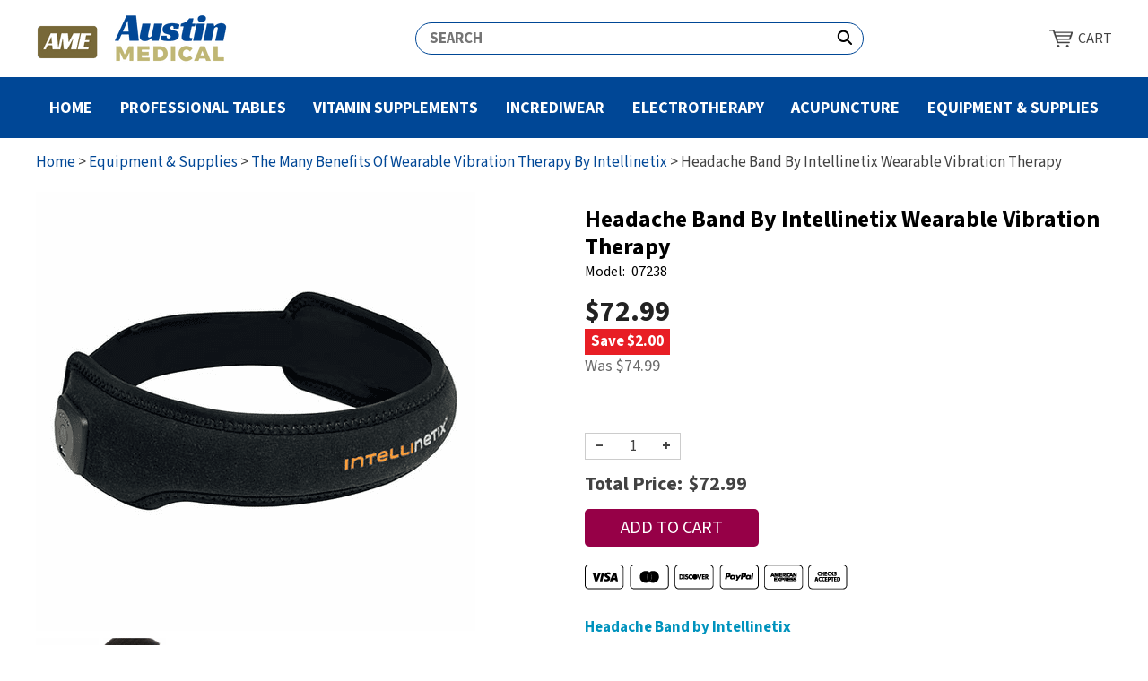

--- FILE ---
content_type: text/html
request_url: https://www.austinmedical.com/headacheband.html
body_size: 37683
content:
<!DOCTYPE HTML><html lang="en"><head>
<meta charset="iso-8859-1" /><meta name="viewport" content="width=device-width, initial-scale=1.0, minimum-scale=1.0, user-scalable=0" /><title>Headache Band By Intellinetix Wearable Vibration Therapy | Austin Medical</title><meta name="robots" content="index,follow" /><meta name="description" content="Headache Band by Intellinetix Wearable Vibration Therapy " /><link rel="canonical" href="https://www.austinmedical.com/headacheband.html" />
<!-- FAVICON -->
<link rel="apple-touch-icon" sizes="180x180" href="https://sep.turbifycdn.com/ty/cdn/austinmedical/apple-touch-icon.png?t=1769440823&">
<link rel="icon" type="image/png" sizes="32x32" href="https://sep.turbifycdn.com/ty/cdn/austinmedical/favicon-32x32.png?t=1769440823&">
<link rel="icon" type="image/png" sizes="16x16" href="https://sep.turbifycdn.com/ty/cdn/austinmedical/favicon-16x16.png?t=1769440823&">
<link rel="mask-icon" href="https://sep.turbifycdn.com/ty/cdn/austinmedical/safari-pinned-tab.svg?t=1769440823&" color="#876f2f">
<link rel="shortcut icon" href="https://sep.turbifycdn.com/ty/cdn/austinmedical/favicon.ico?t=1769440823&">
<link type="image/x-icon" href="https://sep.turbifycdn.com/ty/cdn/austinmedical/favicon.ico?t=1769440823&">
<meta name="msapplication-TileColor" content="#ffffff">
<meta name="msapplication-config" content="/lib/austinmedical/browserconfig.xml">
<meta name="theme-color" content="#ffffff">
<!-- / FAVICON -->
<link rel="preload" href="https://fonts.googleapis.com/css2?family=Source+Sans+3:ital,wght@0,200..900;1,200..900&amp;display=swap" crossorigin="" as="style" />
<link rel="preconnect" href="https://sep.turbifycdn.com/ty/cdn/austinmedical/">
<link rel="stylesheet" href="https://fonts.googleapis.com/css2?family=Source+Sans+3:ital,wght@0,200..900;1,200..900&amp;display=swap" />
<link rel="stylesheet" href="https://www.austinmedical.com/css-site.css" />
<link rel="stylesheet" href="https://www.austinmedical.com/fancybox.css" />
<link rel="stylesheet" href="https://www.austinmedical.com/css-item.css" />
<noscript><link rel="stylesheet" href="css-noscript.css" /></noscript>
<script>var siteSettings = {
storeId:'austinmedical',
storeDomain:'austinmedical.com',
storeDomainUrl:'https://www.austinmedical.com',
storeUrl:'https://www.austinmedical.com',
hostingUrl:null,
libUrl:'https://sep.turbifycdn.com/ty/cdn/austinmedical',
cartDomain:'order.store.turbify.net',
checkoutDomainUrl:'https://order.store.turbify.net',
gtmDebug:false,
gtmStoreContainerId:'GTM-M63JVVD',
gtmCheckoutContainerId:'GTM-5RS997S',
itemPageSel:'body.itemtype',
sectionPageSel:'body.sectiontype',
infoPageSel:'body.infotype',
itemAreaSel:'.item-wrap',
addtocartFormSel:'.addtocart-form',
itemAddtocartFormSel:'.item-wrap .addtocart-form',
addtocartFormSubmitButtonSel:'.addtocart-submit',
isYSCart:false,
isYSAccount:false,
isSearchExpandable:false,
isSearchExpandableInitiallyOpen:false,
contactFormSel:null,
signupFormSel:'#mc-embedded-subscribe-form',
quoteFormSel:null,
searchFormSel:'form#searcharea',
searchFormTermSel:'input[name="query"]',
contentsEqualHeightSel:'.contents[data-equal-height]',
gcrMID:'6033312',
gcrPage:'gcr.html',
gcrShipDays:1,
gcrDebug:1
};</script>
<script src="https://sep.turbifycdn.com/ty/cdn/austinmedical/jquery-2.2.4.min.js"></script>
<script src="https://sep.turbifycdn.com/ty/cdn/austinmedical/site-jlib-701-003.min.js" defer></script>
<script src="https://sep.turbifycdn.com/ty/cdn/austinmedical/theme-fanal4-001.min.js" defer></script>
<script src="https://sep.turbifycdn.com/ty/cdn/austinmedical/dynamic-price-3.1.0.min.js" defer></script>
<script src="https://sep.turbifycdn.com/ty/cdn/austinmedical/site-smenu-700-017.min.js" defer></script>
<script src="https://sep.turbifycdn.com/ty/cdn/austinmedical/site-161.min.js" defer></script>
<!-- TRACKING -->
<script id="mcjs">!function(c,h,i,m,p){m=c.createElement(h),p=c.getElementsByTagName(h)[0],m.async=1,m.src=i,p.parentNode.insertBefore(m,p)}(document,"script","https://chimpstatic.com/mcjs-connected/js/users/567ce4642a3540b20dbc55ea2/b6927565032407691f302af2b.js");</script>

<!-- Google Tag Manager -->
<script>(function(w,d,s,l,i){w[l]=w[l]||[];w[l].push({'gtm.start':
new Date().getTime(),event:'gtm.js'});var f=d.getElementsByTagName(s)[0],
j=d.createElement(s),dl=l!='dataLayer'?'&l='+l:'';j.async=true;j.src=
'https://www.googletagmanager.com/gtm.js?id='+i+dl;f.parentNode.insertBefore(j,f);
})(window,document,'script','dataLayer','GTM-NXBHZ86');</script>
<!-- End Google Tag Manager -->

<!-- / TRACKING -->

<meta name="msvalidate.01" content="CB516C910C5D4C13B262C9F4085B793E">


</head>
<body data-page-id="headacheband" class="headacheband-page itemtype" id="itemPage"><!-- facebook pixel noscript -->
<noscript><img height="1" width="1" style="display:none" src="https://www.facebook.com/tr?id=1570365306445970&ev=PageView&noscript=1"/></noscript>

<!-- Google Tag Manager (noscript) -->
<noscript><iframe src="https://www.googletagmanager.com/ns.html?id=GTM-NXBHZ86"
height="0" width="0" style="display:none;visibility:hidden"></iframe></noscript>
<!-- End Google Tag Manager (noscript) -->
<div class="site-container"><header class="site-header" id="site-header"><div class="inner"><a href="https://order.store.turbify.net/austinmedical/cgi-bin/wg-order?austinmedical" class="header-control has-txt has-img has-icon" id="cart-control" data-href="https://order.store.turbify.net/austinmedical/cgi-bin/wg-order?austinmedical"><span class="header-control-wrapper"><span class="header-control-icon"><img src="https://s.turbifycdn.com/aah/austinmedical/mettler-products-15.png" height="35" width="46" alt="Cart" class="fim" /></span><span class="header-control-label">Cart</span></span></a><a class="header-control has-img has-icon" id="menu-control" href="#mmenu"><span class="header-control-wrapper"><span class="header-control-icon"><img src="https://s.turbifycdn.com/aah/austinmedical/mettler-products-16.png" height="34" width="49" alt="" class="fim" /></span></span></a><div id="header-logo"><a href="https://www.austinmedical.com/" title="Austin Medical"><img src="https://s.turbifycdn.com/aah/austinmedical/mettler-products-17.png" height="56" width="215" alt="Austin Medical" class="fim" /></a></div><div id="header-search"><form class="has-image-button" id="searcharea" method="GET" name="searcharea" role="search" action="search.html"><input name="vwcatalog" type="hidden" value="" /><fieldset><label class="labelfield" for="query"><input name="query" type="text" id="query" aria-label="Search" placeholder="SEARCH" /></label><label class="buttonlabel" for="searchsubmit"><button id="searchsubmit" type="submit" name="searchsubmit"><img src="https://s.turbifycdn.com/aah/austinmedical/mettler-products-18.png" height="20" width="20" alt="Go" class="fim" /></button></label></fieldset></form></div></div></header><nav class="nav mega-nav" id="mmenu"><div class="inner"><ul class="top"><li class="nav-item nav-item-home"><a class="nav-name" href="https://www.austinmedical.com/">Home</a></li><li class="nav-item nav-item-chiropractic-tables parent"><a class="nav-name" href="chiropractic-tables.html">Professional Tables</a><ul class="sub1"><li class="group-item"><ul><li class="nav-item nav-item-droptables"><a href="droptables.html" class="nav-name"><span>Drop Tables</span></a></li><li class="nav-item nav-item-inrotopta"><a href="inrotopta.html" class="nav-name"><span>Intersegmental Roller Top Tables</span></a></li><li class="nav-item nav-item-stattab"><a href="stattab.html" class="nav-name"><span>Stationary Tables</span></a></li><li class="nav-item nav-item-flextab1"><a href="flextab1.html" class="nav-name"><span>Flexion/Distraction Tables</span></a></li><li class="nav-item nav-item-tractabandac"><a href="tractabandac.html" class="nav-name"><span>Traction Tables</span></a></li><li class="nav-item nav-item-pomata"><a href="pomata.html" class="nav-name"><span>Portable Tables</span></a></li></ul></li><li class="nav-item nav-item-tables-by-manufacturer parent"><a class="nav-name" href="tables-by-manufacturer.html"><span>Shop by Manufacturer</span></a><ul class="sub2"><li class="nav-item nav-item-elite-chiro-tables"><a href="elite-chiro-tables.html" class="nav-name"><span>Elite Tables</span></a></li><li class="nav-item nav-item-pivotal-health-tables"><a href="pivotal-health-tables.html" class="nav-name"><span>Pivotal Health Solutions</span></a></li><li class="nav-item nav-item-mttables"><a href="mttables.html" class="nav-name"><span>MT Tables</span></a></li></ul></li><li class="banners"><ul><li><a href="special-financing-program.html"><img src="https://sep.turbifycdn.com/ty/cdn/austinmedical/chiropractic-table-financing.png" alt="Financing for Tables" /></a></li></ul></li></ul></li><li class="nav-item nav-item-vitamin-container parent"><a class="nav-name" href="vitamin-container.html">Vitamin Supplements</a><ul class="sub1"><li class="nav-item nav-item-vitamins-manufacturers"><a class="nav-name" href="vitamins-manufacturers.html"><span>Brands & Manufacturers</span></a><ul class="sub2"><li class="nav-item"><a href="vitamin-container.html?vwcatalog=austinmedical&amp;query=Douglas+Labs" class="nav-name"><span>Douglas Labs</span></a></li><li class="nav-item"><a href="vitamin-container.html?vwcatalog=austinmedical&amp;query=Energique" class="nav-name"><span>Energique</span></a></li><li class="nav-item"><a href="vitamin-container.html?vwcatalog=austinmedical&amp;query=Vital+Nutrients" class="nav-name"><span>Vital Nutrients</span></a></li><li class="nav-item"><a href="vitamin-container.html?vwcatalog=austinmedical&amp;query=Anabolic+Labs" class="nav-name"><span>Anabolic Labs</span></a></li><li class="nav-item"><a href="vitamin-container.html?vwcatalog=austinmedical&amp;query=Guna" class="nav-name"><span>Guna</span></a></li><li class="nav-item"><a href="vitamin-container.html?vwcatalog=austinmedical&amp;query=Pacific+Biologic" class="nav-name"><span>Pacific Biologic</span></a></li><li class="nav-item viewmore-item"><a href="vitamins-manufacturers.html" class="nav-name"><span>View All ></span></a></li></ul></li><li class="nav-item nav-item-vitamins-minerals"><a class="nav-name" href="vitamins-minerals.html"><span>Concerns & Conditions</span></a><ul class="sub2"><li class="nav-item"><a href="vitamin-container.html?vwcatalog=austinmedical&amp;query=Probiotics" class="nav-name"><span>Probiotics</span></a></li><li class="nav-item"><a href="vitamin-container.html?vwcatalog=austinmedical&amp;query=Cholesterol+Support" class="nav-name"><span>Cholesterol Support</span></a></li><li class="nav-item"><a href="vitamin-container.html?vwcatalog=austinmedical&amp;query=Essential+Fatty+Acids" class="nav-name"><span>Essential Fatty Acids</span></a></li><li class="nav-item"><a href="vitamin-container.html?vwcatalog=austinmedical&amp;query=Joint,+Bone,+Muscle+and+Disc+Formula" class="nav-name"><span>Joint, Bone, Muscle and Disc</span></a></li><li class="nav-item"><a href="vitamin-container.html?vwcatalog=austinmedical&amp;query=Sleep" class="nav-name"><span>Sleep</span></a></li><li class="nav-item"><a href="vitamin-container.html?vwcatalog=austinmedical&amp;query=Vitamins+A,+B,+C,+D+&amp;+E" class="nav-name"><span>Vitamins A, B, C, D & E</span></a></li><li class="nav-item viewmore-item"><a href="vitamins-minerals.html" class="nav-name"><span>View All ></span></a></li></ul></li><li class="banners"><ul><li><a href="vitamin-container.html"><img src="https://sep.turbifycdn.com/ty/cdn/austinmedical/shop-all-vitamins.png" height="223" width="485" alt="Shop Vitamins 10% Off, Free Shipping" /></a></li><li><a href="all-supplements.html"><img src="https://sep.turbifycdn.com/ty/cdn/austinmedical/shop-az-vitamins.png" height="223" width="485" alt="Shop Vitamin Supplements AZ" /></a></li></ul></li></ul></li><li class="nav-item nav-item-pain-relief-health-aids parent"><a class="nav-name" href="pain-relief-health-aids.html">Incrediwear</a><ul class="sub1"><li class="nav-item nav-item-incredibrace parent"><a class="nav-name" href="incredibrace.html"><span>Braces & Sleeves</span></a><ul class="sub2"><li class="nav-item nav-item-inwigeanbr"><a href="inwigeanbr.html" class="nav-name"><span>Ankle Sleeve</span></a></li><li class="nav-item nav-item-inwrslwige"><a href="inwrslwige.html" class="nav-name"><span>Wrist Sleeve</span></a></li><li class="nav-item nav-item-calfsleeve"><a href="calfsleeve.html" class="nav-name"><span>Calf Sleeve</span></a></li><li class="nav-item nav-item-elbrwige"><a href="elbrwige.html" class="nav-name"><span>Elbow Sleeve</span></a></li><li class="nav-item nav-item-elbrwige1"><a href="elbrwige1.html" class="nav-name"><span>Elbow Sleeve By Incrediwear</span></a></li><li class="nav-item nav-item-inknbr"><a href="inknbr.html" class="nav-name"><span>Knee Sleeve</span></a></li><li class="nav-item viewmore-item"><a href="incredibrace.html" class="nav-name"><span>View All ></span></a></li></ul></li><li class="nav-item nav-item-incredisocks parent"><a class="nav-name" href="incredisocks.html"><span>Incrediwear Socks</span></a><ul class="sub2"><li class="nav-item nav-item-inabansp"><a href="inabansp.html" class="nav-name"><span>Active Socks</span></a></li><li class="nav-item nav-item-inbeansp"><a href="inbeansp.html" class="nav-name"><span>Below Ankle Sport Socks Thin</span></a></li><li class="nav-item nav-item-inhita"><a href="inhita.html" class="nav-name"><span>Trek Socks</span></a></li><li class="nav-item nav-item-sportssocks"><a href="sportssocks.html" class="nav-name"><span>Sports Socks</span></a></li><li class="nav-item nav-item-diinan"><a href="diinan.html" class="nav-name"><span>Circulation Ankle Socks</span></a></li><li class="nav-item nav-item-diincr"><a href="diincr.html" class="nav-name"><span>Circulation Socks</span></a></li><li class="nav-item viewmore-item"><a href="incredisocks.html" class="nav-name"><span>View All ></span></a></li></ul></li><li class="nav-item nav-item-incrediwear1 parent"><a class="nav-name" href="incrediwear1.html"><span>Incrediwear Apparel</span></a><ul class="sub2"><li class="nav-item nav-item-insprepas"><a href="insprepas.html" class="nav-name"><span>Circulation Shorts</span></a></li><li class="nav-item nav-item-incrediwear-wrap"><a href="incrediwear-wrap.html" class="nav-name"><span>2" Bandage Wrap</span></a></li><li class="nav-item nav-item-inbawr5"><a href="inbawr5.html" class="nav-name"><span>5" Bandage Wrap</span></a></li><li class="nav-item nav-item-incrediwear-glove"><a href="incrediwear-glove.html" class="nav-name"><span>Fingerless Circulation Glove</span></a></li><li class="nav-item nav-item-mepepa"><a href="mepepa.html" class="nav-name"><span>Men's Performance Pant</span></a></li><li class="nav-item nav-item-wopepa"><a href="wopepa.html" class="nav-name"><span>Women's Performance Pants</span></a></li><li class="nav-item viewmore-item"><a href="incrediwear1.html" class="nav-name"><span>View All ></span></a></li></ul></li><li class="nav-item nav-item-testimonials1"><a class="nav-name" href="testimonials1.html"><span>Customer Testimonials</span></a></li></ul></li><li class="nav-item nav-item-electrotherapy-products parent"><a class="nav-name" href="electrotherapy-products.html">Electrotherapy</a><ul class="sub1"><li class="group-item"><ul><li class="nav-item nav-item-elcomun"><a href="elcomun.html" class="nav-name"><span>Electrotherapy Combination Units</span></a></li><li class="nav-item nav-item-low-voltage-muscle-stimulators"><a href="low-voltage-muscle-stimulators.html" class="nav-name"><span>Low Volt Muscle Stimulators</span></a></li><li class="nav-item nav-item-chinlext"><a href="chinlext.html" class="nav-name"><span>Chattanooga Intelect</span></a></li><li class="nav-item nav-item-miun"><a href="miun.html" class="nav-name"><span>Microcurrent Units</span></a></li><li class="nav-item nav-item-highvoltunits"><a href="highvoltunits.html" class="nav-name"><span>High Volt Units</span></a></li><li class="nav-item nav-item-tensunits"><a href="tensunits.html" class="nav-name"><span>Tens Units</span></a></li></ul></li><li class="nav-item nav-item-selectrode-electrodes-pro-stick parent"><a class="nav-name" href="selectrode-electrodes-pro-stick.html"><span>Electrodes</span></a><ul class="sub2"><li class="nav-item nav-item-1x1elinbu"><a href="1x1elinbu.html" class="nav-name"><span>1.5" X 1.5" Electrodes In Bulk</span></a></li><li class="nav-item nav-item-2x3elinbu"><a href="2x3elinbu.html" class="nav-name"><span>2"  X 3.5"  Electrodes In Bulk</span></a></li><li class="nav-item nav-item-elinbul"><a href="elinbul.html" class="nav-name"><span>2" X 2" Electrodes In Bulk</span></a></li><li class="nav-item nav-item-amflpa1"><a href="amflpa1.html" class="nav-name"><span>Amrex Flextrode Pads & Flextrode Covers</span></a></li><li class="nav-item nav-item-amruelwin"><a href="amruelwin.html" class="nav-name"><span>Amrex Rubber Pad W/Sponge Insert</span></a></li><li class="nav-item nav-item-caruel"><a href="caruel.html" class="nav-name"><span>Conductive Products</span></a></li><li class="nav-item nav-item-tensunits"><a href="tensunits.html" class="nav-name"><span>Tens Units</span></a></li><li class="nav-item nav-item-carbonpads1"><a href="carbonpads1.html" class="nav-name"><span>Carbon Pads</span></a></li></ul></li><li class="nav-item nav-item-cords parent"><a class="nav-name" href="cords.html"><span>Cords, Adapters And Accessories</span></a><ul class="sub2"><li class="nav-item nav-item-tenscords"><a href="tenscords.html" class="nav-name"><span>Tens Cords</span></a></li><li class="nav-item nav-item-adaptors"><a href="adaptors.html" class="nav-name"><span>Adapters</span></a></li><li class="nav-item nav-item-repcor"><a href="repcor.html" class="nav-name"><span>Replacement Cords</span></a></li><li class="nav-item nav-item-amrex-replacement-cords"><a href="amrex-replacement-cords.html" class="nav-name"><span>Amrex Replacement Cords</span></a></li><li class="nav-item nav-item-uncogl"><a href="uncogl.html" class="nav-name"><span>Universal Conductive Glove</span></a></li></ul></li><li class="nav-item nav-item-electrotherapy-brands parent"><a class="nav-name" href="electrotherapy-brands.html"><span>Shop Electrotherapy Brands</span></a><ul class="sub2"><li class="nav-item nav-item-amrexproducts"><a href="amrexproducts.html" class="nav-name"><span>Amrex Products</span></a></li><li class="nav-item nav-item-chpr"><a href="chpr.html" class="nav-name"><span>Chattanooga Products</span></a></li><li class="nav-item nav-item-richmar"><a href="richmar.html" class="nav-name"><span>Richmar</span></a></li></ul></li></ul></li><li class="nav-item nav-item-acupuncture parent"><a class="nav-name" href="acupuncture.html">Acupuncture</a><ul class="sub1"><li class="group-item"><ul><li class="nav-item nav-item-acupuncture-needles"><a href="acupuncture-needles.html" class="nav-name"><span>Acupuncture Needles</span></a></li><li class="nav-item nav-item-magnets-acumagnets-pellets-cutaneous"><a href="magnets-acumagnets-pellets-cutaneous.html" class="nav-name"><span>Magnetic Products & Pellets</span></a></li></ul></li><li class="nav-item nav-item-acupuncture-needles-products-supplies parent"><a class="nav-name" href="acupuncture-needles-products-supplies.html"><span>Acupuncture Supplies</span></a><ul class="sub2"><li class="nav-item nav-item-acpoloandst"><a href="acpoloandst.html" class="nav-name"><span>Acupuncture Point Locators & Stimulators</span></a></li><li class="nav-item nav-item-acandmaearpe"><a href="acandmaearpe.html" class="nav-name"><span>Acupuncture Magnetic Ear Pellets & Press Seeds</span></a></li><li class="nav-item nav-item-biohcon"><a href="biohcon.html" class="nav-name"><span>Alcohol Dispensers, Bio-Hazard Containers & Sharps Disposals</span></a></li><li class="nav-item nav-item-cuppingsets"><a href="cuppingsets.html" class="nav-name"><span>Cupping Sets</span></a></li><li class="nav-item nav-item-moxandac"><a href="moxandac.html" class="nav-name"><span>Moxa Therapy Supplies</span></a></li><li class="nav-item nav-item-terodrpr"><a href="terodrpr.html" class="nav-name"><span>Tei-Shin, Rolling Drums, Gua Sha & Probes</span></a></li><li class="nav-item nav-item-magnets-acumagnets-pellets-cutaneous"><a href="magnets-acumagnets-pellets-cutaneous.html" class="nav-name"><span>Magnetic Products & Pellets</span></a></li><li class="nav-item nav-item-tdplamps"><a href="tdplamps.html" class="nav-name"><span>TDP Lamps</span></a></li></ul></li></ul></li><li class="nav-item nav-item-chiropractic parent"><a class="nav-name" href="chiropractic.html">Equipment & Supplies</a><ul class="sub1"><li class="group-item"><ul><li class="nav-item nav-item-patoapgel"><a href="patoapgel.html" class="nav-name"><span>PAIN-Eezz &#8482 Topical Pain Relief Gel</span></a></li><li class="nav-item nav-item-massage-gels-lotions-oils"><a href="massage-gels-lotions-oils.html" class="nav-name"><span>Gels, Lotions, & Oils</span></a></li><li class="nav-item nav-item-hot-cold-therapy-products-equipment"><a href="hot-cold-therapy-products-equipment.html" class="nav-name"><span>Hot & Cold Therapy</span></a></li><li class="nav-item nav-item-massagers"><a href="massagers.html" class="nav-name"><span>Massagers</span></a></li><li class="nav-item nav-item-stools1"><a href="stools1.html" class="nav-name"><span>Stools</span></a></li><li class="nav-item nav-item-carts"><a href="carts.html" class="nav-name"><span>Carts</span></a></li><li class="nav-item nav-item-custom-made-cubicle-curtains"><a href="custom-made-cubicle-curtains.html" class="nav-name"><span>Cubicle Curtains & Privacy Screens</span></a></li><li class="nav-item nav-item-lumbacsup"><a href="lumbacsup.html" class="nav-name"><span>Lumbar Back Supports</span></a></li><li class="nav-item nav-item-barerocu"><a href="barerocu.html" class="nav-name"><span>Back Rests & Cushions</span></a></li><li class="nav-item nav-item-cepi"><a href="cepi.html" class="nav-name"><span>Pillows</span></a></li><li class="nav-item nav-item-inwevith"><a href="inwevith.html" class="nav-name"><span>Intellinetix</span></a></li></ul></li><li class="nav-item nav-item-whitehall-whirlpools-hydrotherapy-tubs-tanks parent"><a class="nav-name" href="whitehall-whirlpools-hydrotherapy-tubs-tanks.html"><span>Whitehall Whirlpools</span></a><ul class="sub2"><li class="nav-item nav-item-whirex"><a href="whirex.html" class="nav-name"><span>Extremity</span></a></li><li class="nav-item nav-item-whirlob"><a href="whirlob.html" class="nav-name"><span>Lo-Boys</span></a></li><li class="nav-item nav-item-whirhigboy"><a href="whirhigboy.html" class="nav-name"><span>Hi-Boys</span></a></li><li class="nav-item nav-item-whirspor"><a href="whirspor.html" class="nav-name"><span>Sports</span></a></li><li class="nav-item nav-item-whirfulbodim"><a href="whirfulbodim.html" class="nav-name"><span>Full Body Immersion</span></a></li><li class="nav-item nav-item-whirpod"><a href="whirpod.html" class="nav-name"><span>Podiatry</span></a></li><li class="nav-item nav-item-hydrolift-whirlpools"><a href="hydrolift-whirlpools.html" class="nav-name"><span>Hydrolift</span></a></li></ul></li><li class="nav-item nav-item-cords parent"><a class="nav-name" href="cords.html"><span>Cords, Adapters And Accessories</span></a><ul class="sub2"><li class="nav-item nav-item-tenscords"><a href="tenscords.html" class="nav-name"><span>Tens Cords</span></a></li><li class="nav-item nav-item-adaptors"><a href="adaptors.html" class="nav-name"><span>Adapters</span></a></li><li class="nav-item nav-item-repcor"><a href="repcor.html" class="nav-name"><span>Replacement Cords</span></a></li><li class="nav-item nav-item-amrex-replacement-cords"><a href="amrex-replacement-cords.html" class="nav-name"><span>Amrex Replacement Cords</span></a></li><li class="nav-item nav-item-uncogl"><a href="uncogl.html" class="nav-name"><span>Universal Conductive Glove</span></a></li></ul></li></ul></li></ul></div></nav><main id="site-main"><div class="mega-nav-overlay"></div><div class="inner"><div class="breadcrumbs"><a href="https://www.austinmedical.com">Home</a> <span> &gt; </span> <a href="chiropractic.html">Equipment & Supplies</a> <span> &gt; </span> <a href="inwevith.html">The Many Benefits Of  Wearable Vibration Therapy By Intellinetix</a> <span> &gt; </span> Headache Band By Intellinetix Wearable Vibration Therapy</div><div class="item-wrap content-area" id="item-area"><div class="ys-promo ys-promo-category-standard"></div><div class="fitem-top"><div class="fitem-left"><div class="image-zoom"><img src="https://s.turbifycdn.com/aah/austinmedical/headache-band-by-intellinetix-wearable-vibration-therapy-9.png" width="490" height="490" border="0" hspace="0" vspace="0" alt="Headache Band By Intellinetix Wearable Vibration Therapy" class="fancybox" data-zoom-image="https://s.turbifycdn.com/aah/austinmedical/headache-band-30.png" data-fancybox-href="https://s.turbifycdn.com/aah/austinmedical/headache-band-30.png" id="zoom-master" /><div class="zoom-gallery" id="zoom-gallery"><a href="#" class="zoom-gallery-link fancybox" data-image="https://s.turbifycdn.com/aah/austinmedical/headache-band-by-intellinetix-wearable-vibration-therapy-9.png" data-zoom-image="https://s.turbifycdn.com/aah/austinmedical/headache-band-30.png" rel="gallery" data-fancybox-href="https://s.turbifycdn.com/aah/austinmedical/headache-band-30.png"><img src="https://s.turbifycdn.com/aah/austinmedical/headache-band-by-intellinetix-wearable-vibration-therapy-10.png" width="70" height="70" border="0" hspace="0" vspace="0" alt="Headache Band By Intellinetix Wearable Vibration Therapy" /></a><a href="#" class="zoom-gallery-link fancybox" data-image="https://s.turbifycdn.com/aah/austinmedical/headache-band-by-intellinetix-wearable-vibration-therapy-11.png" data-zoom-image="https://s.turbifycdn.com/aah/austinmedical/headache-band-31.png" rel="gallery" data-fancybox-href="https://s.turbifycdn.com/aah/austinmedical/headache-band-31.png"><img src="https://s.turbifycdn.com/aah/austinmedical/headache-band-by-intellinetix-wearable-vibration-therapy-12.png" width="70" height="70" border="0" hspace="0" vspace="0" alt="Headache Band By Intellinetix Wearable Vibration Therapy" /></a></div><script>
//<![CDATA[
var preloadBag=[];jQuery(window).load( function() {
var im = new Image(); im.src="https://s.turbifycdn.com/aah/austinmedical/headache-band-by-intellinetix-wearable-vibration-therapy-9.png";preloadBag.push(im);
var im = new Image(); im.src="https://s.turbifycdn.com/aah/austinmedical/headache-band-30.png";preloadBag.push(im);
var im = new Image(); im.src="https://s.turbifycdn.com/aah/austinmedical/headache-band-by-intellinetix-wearable-vibration-therapy-11.png";preloadBag.push(im);
var im = new Image(); im.src="https://s.turbifycdn.com/aah/austinmedical/headache-band-31.png";preloadBag.push(im);
});//]]>
</script></div></div><div class="fitem-right"><div class="fitem-name"><h1>Headache Band By Intellinetix Wearable Vibration Therapy</h1></div><div class="auto-price-parent" id="item-order"><form method="POST" action="https://order.store.turbify.net/austinmedical/cgi-bin/wg-order?austinmedical+headacheband" class="addtocart-form"><input name="vwcatalog" type="hidden" value="austinmedical" /><input name="multiple-add" type="hidden" value="1" /><div class="form-item code"><span class="label form-item-label">Model:</span><span class="value form-item-value">07238</span></div><div class="item-price-row"><div class="price-row"><div class="price">$72.99</div><div class="save">Save $2.00</div><div class="strike-price">Was $74.99</div> </div></div><div class="add-to-cart"><input name="vwitem0" type="hidden" value="headacheband" data-one-price="72.99" data-name="Headache Band By Intellinetix Wearable Vibration Therapy" data-code="07238" data-sale-price="1,72.99" data-first-price="72.99" data-price="1,74.99" /><div class="quantity"><span class="quantity-inc-dec"><span class="inc-dec dec">&minus;</span><input name="vwquantity0" type="text" value="1" size="3" class="quantity-input" max="999" step="1" min="1" data-id="headacheband" /><span class="inc-dec inc">&plus;</span></span></div><div class="form-item aprice auto-price total-price"><span class="label form-item-label">Total Price:</span><span class="value form-item-value"></span></div><input type="submit" value="Add to Cart" class="ys_primary addtocart-submit addtocart-submit-button" title="Add to Cart" /><div id="item-payment-icons"><a href="info.html#info-payment"><img src="https://sep.turbifycdn.com/ty/cdn/austinmedical/payment-icons-item.png" alt="" /></a></div></div><input type="hidden" name=".autodone" value="https://www.austinmedical.com/headacheband.html" /></form></div><div id="under-order-text"><B><font color=0093bd>Headache Band by Intellinetix</B></font><br /><br />With more than 50 million chronic headache sufferers in the U.S. alone, headache disorders are among the most common disorders of the nervous system. To make matters worse, a vast majority of chronic headache sufferers go untreated.<br /><br /><B>Intellinetix Headache Band</B> answers the call for a lightweight, comfortable and non-invasive treatment option for patients with headaches or sinus pain. Available without a prescription and able to be worn anywhere, anytime, Headache Band is a new alternative, helping provide relief without pills.<br /><br />Great for resting, meditation, traveling strain and for relief after long day at work.</div><div class="ys-promo ys-promo-item-page"><div class="ys_promoitempage" id="ys_promoitempage" itemid="headacheband" itemcode="07238" categoryflag="0"></div></div></div></div><div id="ys_relatedItems"></div></div></div></main>
<footer id="site-footer"><div class="newsletter box"></div><div class="inner"><div class="footerBoxes"><div class="box" id="footerPaymentOptions"><img src="https://s.turbifycdn.com/aah/austinmedical/mettler-products-19.png" height="56" width="215" alt="Austin Medical Logo" class="fim" /><a href="info.html#info-payment"><img src="https://sep.turbifycdn.com/ty/cdn/austinmedical/payment-icons.png?t=1769440823&"  alt="Visa, Discover, MasterCard, American Express, PayPal" width="250" height="40"></a></div><div class="box"><span class="footer-heading">Contact Us</span>1551 Westchester Blvd.<br />Westchester, IL. 60154<br />708-562-1500<br /><strong>800-382-0300</strong><br /><div class="footer-social"><a href="https://www.facebook.com/austinmedical/"><img src="https://sep.turbifycdn.com/ty/cdn/austinmedical/facebook-icon.png?t=1769440823&" alt="Facebook Icon" width="24" height="24"></a>
<a href="https://www.instagram.com/austinmedical/"><img src="https://sep.turbifycdn.com/ty/cdn/austinmedical/insta-icon.png?t=1769440823&" / alt="Instagram Icon" width="24" height="24"></a></div></div><div class="box"><span class="footer-heading">Help</span>
<a href="info.html"><span>FAQ</span></a><br>
<a href="info.html#info-contact"><span>Contact Us</span></a><br>
<a href="privacypolicy.html"><span>Privacy Policy</span></a><br>
<a href="special-financing-program.html"><span>Special Financing Program</span></a><br></div><div class="box"><span class="footer-heading">About</span>
<a href="aboutus.html"><span>About Us</span></a><br>
<a href="resources.html">Blog</a><br>
<a href="nutritional-consultant.html">Dr. Robert Macchione<br><small><em>Nutritional Consultant to AME</em></small></a></div><br clear="all" /></div><div id="copyright">Copyright &copy; 2026. Austin Medical Equipment, Inc. All rights reserved.</div></div></footer></div><div id="scrollToTop"><img src="https://s.turbifycdn.com/aah/austinmedical/mettler-products-20.png" width="72" height="72" border="0" hspace="0" vspace="0" alt="Scroll to top" /></div>
<!-- BOTTOM_TAGS -->

<!-- SUPERLOADER -->
<script type="text/javascript" id="yfc_loader" src="https://turbifycdn.com/store/migration/loader-min-1.0.34.js?q=austinmedical&ts=1769440823&p=1&h=order.store.turbify.net"></script>
<script type="text/javascript" src="https://sep.turbifycdn.com/ty/tm/js/jquery.elevateZoom-3.0.8.min.js"></script>
<script type="text/javascript" src="https://sep.turbifycdn.com/ty/tm/js/jquery.fancybox.pack.js"></script>
<script type="text/javascript" src="https://sep.turbifycdn.com/ty/tm/js/jquery.lazyload.min.js"></script>

<!-- / SUPERLOADER -->

<script>const siteMenuData = [['https&#58;//www.austinmedical.com/','Home','nav-item nav-item-home'],['chiropractic-tables.html','Professional Tables','nav-item nav-item-chiropractic-tables',[['droptables.html','Drop Tables','nav-item nav-item-droptables'],['inrotopta.html','Intersegmental Roller Top Tables','nav-item nav-item-inrotopta'],['stattab.html','Stationary Tables','nav-item nav-item-stattab'],['flextab1.html','Flexion/Distraction Tables','nav-item nav-item-flextab1'],['tractabandac.html','Traction Tables','nav-item nav-item-tractabandac'],['pomata.html','Portable Tables','nav-item nav-item-pomata'],['tables-by-manufacturer.html','Shop by Manufacturer','nav-item nav-item-tables-by-manufacturer']]],['vitamin-container.html','Vitamin Supplements','nav-item nav-item-vitamin-container',[['b-complex-energique.html','B-Complex by Energique - PKG. 2','nav-item nav-item-b-complex-energique'],['berberine-metabolic-gaia.html','Berberine Metabolic - 60 Ct By Gaia Herbs','nav-item nav-item-berberine-metabolic-gaia'],['colo-cleanse.html','Colo-Cleanse™ by Energique - PKG. 2','nav-item nav-item-colo-cleanse'],['burdocom-energique.html','Burdocom by Energique - PKG. 2','nav-item nav-item-burdocom-energique'],['colo-ease-energique.html','Colo-Ease by Energique - PKG. 2','nav-item nav-item-colo-ease-energique'],['bodybio-pc-phosphatidylcholine.html','PC (Phosphatidylcholine) 16 Oz By Bodybio','nav-item nav-item-bodybio-pc-phosphatidylcholine'],['belladonna-energique.html','Belladonna by Energique - PKG. 2','nav-item nav-item-belladonna-energique'],['bcq-120.html','BCQ (120C) By Vital Nutrients','nav-item nav-item-bcq-120'],['hepatosupport.html','Hepato Support 90 C By Rx Vitamins For Pets','nav-item nav-item-hepatosupport'],['bcq-60.html','BCQ (60C) By Vital Nutrients','nav-item nav-item-bcq-60'],['bcq-240.html','BCQ (240C) By Vital Nutrients','nav-item nav-item-bcq-240'],['animal-antigens.html','Animal Antigens by Energique - PKG. 2','nav-item nav-item-animal-antigens'],['bayberrycom.html','Bayberrycom by Energique - PKG. 2','nav-item nav-item-bayberrycom'],['circulacom-energique.html','Circulacom by Energique - PKG. 2','nav-item nav-item-circulacom-energique'],['adrenal-lover-bioray.html','Adrenal Lover by BIORAY - Package of 2','nav-item nav-item-adrenal-lover-bioray'],['calendula-energique.html','Calendula by Energique - PKG. 2','nav-item nav-item-calendula-energique'],['formula-784-multivitamin-multimineral-with-lutein---lycopene.html','Multivitamin Multimineral With Lutein & Lycopene by Dee Cee Labs','nav-item nav-item-formula-784-multivitamin-multimineral-with-lutein---lycopene'],['berberine-500-advanced-formula.html','Berberine-500-Advanced-Formula','nav-item nav-item-berberine-500-advanced-formula'],['anxiety-spray.html','Anxiety Spray by Energique - PKG. 2','nav-item nav-item-anxiety-spray'],['ahiflower-omega-3-6-9.html','Ahiflower Omega 3-6-9 by Energique - PKG. 2','nav-item nav-item-ahiflower-omega-3-6-9'],['superior-omega-3.html','Superior Omega-3 With DPA - Menhaden Fish Oil 2000 mg by Dee Cee Labs','nav-item nav-item-superior-omega-3'],['adrenavate.html','Adrenavate by Energique - PKG. 2','nav-item nav-item-adrenavate'],['adaptogen-performance.html','Adaptogen Performance - 120 Ct By Gaia Herbs','nav-item nav-item-adaptogen-performance'],['bilberrycom-energique.html','Bilberrycom by Energique - PKG. 2','nav-item nav-item-bilberrycom-energique'],['artemisia-clove-bioray.html','Artemisia & Clove 2 oz By Bioray - PACKAGE OF 2','nav-item nav-item-artemisia-clove-bioray'],['parashield120.html','Vira-Shield™ 120 T By Davinci Labs','nav-item nav-item-parashield120'],['adrenacom-2oz.html','Adrenacom 2 Oz. By Energique - PKG. OF 2','nav-item nav-item-adrenacom-2oz'],['adrenal-herbal.html','Adrenal Herbal 2 oz By Energique - PKG. 2','nav-item nav-item-adrenal-herbal'],['adrenal-homeopathic.html','Adrenal Homeopathic 2 oz By Energique - PKG. 2','nav-item nav-item-adrenal-homeopathic'],['adrenapar.html','Adrenapar 2 Oz. By Energique - PKG. 2','nav-item nav-item-adrenapar'],['adrenal-complex.html','Adrenal Complex 60 Vegcaps By Professional Botanicals','nav-item nav-item-adrenal-complex'],['adrenal-response-complete-care.html','Adrenal Response Complete Care 90 Tabs By Innate Response','nav-item nav-item-adrenal-response-complete-care'],['adrenalyze90.html','Adrenalyze™ 90 C By Davinci Labs','nav-item nav-item-adrenalyze90'],['na90vcbypabi.html','Natura-Sinus 90 Vcaps By Pacific Biologic','nav-item nav-item-na90vcbypabi'],['herbal-biotic120c.html','Herbal Biotic (120C) By Vital Nutrients','nav-item nav-item-herbal-biotic120c'],['aller-dmg-chewable-120c.html','Aller-DMG Chewable 120 C By Davinci Labs','nav-item nav-item-aller-dmg-chewable-120c'],['allerdmg60.html','Aller-DMG™ 60 C By Davinci Labs','nav-item nav-item-allerdmg60'],['aller-c-100.html','Aller-C (100C) By Vital Nutrients','nav-item nav-item-aller-c-100'],['aller-c-200.html','Aller-C (200C) By Vital Nutrients','nav-item nav-item-aller-c-200'],['sinus-relief.html','Sinus Relief By Nature&#39;S Rite - Package Of 2','nav-item nav-item-sinus-relief'],['herbal-neti-soother.html','Herbal Neti Soother With Plastic Neti Pot by Nature&#39;s Rite','nav-item nav-item-herbal-neti-soother'],['super-neti-juice.html','Super Neti Juice With Plastic Neti Pot By Nature&#39;S Rite','nav-item nav-item-super-neti-juice'],['gaba.html','Gaba 60 C By Douglas Labs','nav-item nav-item-gaba'],['methionine.html','L-Methionine 60 C By Douglas Labs','nav-item nav-item-methionine'],['free-form-amino.html','Free Form Amino Caps 100 C By Douglas Labs','nav-item nav-item-free-form-amino'],['l-arginine-700mg.html','L-Arginine (700 Mg.) 100 C By L-Arginine By Douglas Labs','nav-item nav-item-l-arginine-700mg'],['dl-phenylalanine.html','DL-Phenylalanine 60 C By Davinci Labs','nav-item nav-item-dl-phenylalanine'],['l-theanine-30-c.html','L-Theanine 30 C By Davinci Labs','nav-item nav-item-l-theanine-30-c'],['ncy500mg9.html','N-Acetyl Cysteine 500 Mg 90 C By Davinci Labs','nav-item nav-item-ncy500mg9'],['arginine-citrulline-sustain.html','Arginine-Citrulline Sustain 120 Tablets By Jarrow Formulas','nav-item nav-item-arginine-citrulline-sustain'],['l-tryptophan-500mg-source-naturals.html','L-Tryptophan 500Mg 120 Caps By Source Naturals','nav-item nav-item-l-tryptophan-500mg-source-naturals'],['amino-21.html','Amino 21 90 C By Davinci Labs','nav-item nav-item-amino-21'],['pure-l-histidine.html','Pure L-Histidine 600 Mg 50 C By Montiff','nav-item nav-item-pure-l-histidine'],['pul500mg100c.html','Pure L-Threonine 500 Mg 100 C By Montiff','nav-item nav-item-pul500mg100c'],['l-glutamine-powder.html','L-Glutamine Powder 250 G By Douglas Labs','nav-item nav-item-l-glutamine-powder'],['pea-protein-powder.html','Pea Protein Powder - 29 Oz By Prescribed Choice','nav-item nav-item-pea-protein-powder'],['l-serine-500-mg.html','L-Serine 500 Mg.60 C By Douglas Labs','nav-item nav-item-l-serine-500-mg'],['amino-replete-240-g.html','Amino Replete 240 G By Pure Encapsulations','nav-item nav-item-amino-replete-240-g'],['l-glutamine-powder-30-servings.html','L-Glutamine Powder 30 Servings By Davinci Labs','nav-item nav-item-l-glutamine-powder-30-servings'],['essential-aminos-180.html','Essential Aminos 180 Vegcaps By Pure Encapsulations','nav-item nav-item-essential-aminos-180'],['pure-d-phenyl-relief.html','Pure D-Phenyl Relief 500 Mg 50 Caps By Montiff','nav-item nav-item-pure-d-phenyl-relief'],['amino-acid-formula-b-map-12.html','Amino Acid Formula B-Map® 12 120 Caps By Biogena','nav-item nav-item-amino-acid-formula-b-map-12'],['neuro-balance.html','Neuro-Balance 620 Mg - 120 C By Montiff','nav-item nav-item-neuro-balance'],['l-tryptophan-180.html','L-Tryptophan Complete 120 Caps By Lidtke','nav-item nav-item-l-tryptophan-180'],['pure-l-citrulline.html','Pure L-Citrulline 600 Mg 100 C By Montiff','nav-item nav-item-pure-l-citrulline'],['maxi-bcaa.html','Maxi-Bcaa 30 Servings By Davinci Labs','nav-item nav-item-maxi-bcaa'],['aminoblend.html','Aminoblend 100 C By Douglas Labs','nav-item nav-item-aminoblend'],['all-basic.html','All-Basic 677 Mg 200 Caps By Montiff','nav-item nav-item-all-basic'],['trypto-plus.html','Trypto Plus 100 C By Montiff','nav-item nav-item-trypto-plus'],['riwhcrch3.html','Right Whey™ Creamy Chocolate 30 Servings Davinci Labs','nav-item nav-item-riwhcrch3'],['l-theanine-120-c.html','L-Theanine 120 C By Davinci Labs','nav-item nav-item-l-theanine-120-c'],['maxi-high.html','Maxi-High 30 Servings By Davinci Labs','nav-item nav-item-maxi-high'],['cocoa-high-30-serviings.html','Cocoa High 30 Serviings By Davinci Labs','nav-item nav-item-cocoa-high-30-serviings'],['l-arginine-90-vcaps.html','L-Arginine 700 Mg 90 Vcaps By Pure Encapsulations','nav-item nav-item-l-arginine-90-vcaps'],['lca9.html','L-Lysine Capsules 90 C By Davinci Labs','nav-item nav-item-lca9'],['5-htp.html','5-HTP (Brain Serotonin Precursor) 100 T By Douglas Labs','nav-item nav-item-5-htp'],['age-rejuve.html','Age Rejuve By Professional Botanicals','nav-item nav-item-age-rejuve'],['telomere-superior-formula.html','Telomere Superior Formula 60 Vegcaps By Biogena','nav-item nav-item-telomere-superior-formula'],['resveratrol-500mg-60-vegcaps.html','Resveratrol 1000 Mg 60 Vegcaps By Reserveage','nav-item nav-item-resveratrol-500mg-60-vegcaps'],['resveratrol.html','Resveratrol 30 Veg Cap By Douglas Labs','nav-item nav-item-resveratrol'],['age-defiance-pro.html','Age Defiance Pro 1 Fl Oz By Energique - PKG. 2','nav-item nav-item-age-defiance-pro'],['selenium-e.html','Selenium + E 60 T By Genestra','nav-item nav-item-selenium-e'],['alpha-100mg-60.html','Alpha Lipoic Acid 100 Mg 60 Vc By Pure Encapsulations','nav-item nav-item-alpha-100mg-60'],['aronia.html','Aronia (FRUIT)(25%) 2 Oz. By Energique - PKG. 2','nav-item nav-item-aronia'],['selenium-200-mcg-energized.html','Selenium 200 Mcg Energized 90 Vegcaps By Biogena','nav-item nav-item-selenium-200-mcg-energized'],['querciplex-100c.html','Querciplex (60) C By Douglas Labs','nav-item nav-item-querciplex-100c'],['beta-carotene90.html','Beta Carotene (With Mixed Carotenoids) 90 Vc By Pure Encapsulations','nav-item nav-item-beta-carotene90'],['quercetin-250mg.html','Quercetin 250Mg (100C) By Vital Nutrients','nav-item nav-item-quercetin-250mg'],['quco.html','Quercetin-Bromelain Complex 100 C By Douglas Labs','nav-item nav-item-quco'],['alpha-200mg-60.html','Alpha Lipoic Acid 200 Mg 60 Vc By Pure Encapsulations','nav-item nav-item-alpha-200mg-60'],['grape-seed.html','Grape Seed Extract (90C) By Vital Nutrients','nav-item nav-item-grape-seed'],['ascorbyl-pamitate180.html','Ascorbyl Palmitate 180 Vc By Pure Encapsulations','nav-item nav-item-ascorbyl-pamitate180'],['alpha-100mg-120.html','Alpha Lipoic Acid 100 Mg (120Vc) By Pure Encapsulations','nav-item nav-item-alpha-100mg-120'],['opc-olymax-formula.html','OPC Polymax Formula 60 Vegcaps By Biogena','nav-item nav-item-opc-olymax-formula'],['astaxanthin-60.html','Astaxanthin (60 Sgels) By Pure Encapsulations','nav-item nav-item-astaxanthin-60'],['alpha-400mg-60.html','Alpha Lipoic Acid 400 Mg 60 Vc By Pure Encapsulations','nav-item nav-item-alpha-400mg-60'],['curcumin-750mg.html','Curcumin Extract 700Mg (With Bioperine®) By Vital Nutrients','nav-item nav-item-curcumin-750mg'],['antioxidant-120.html','Antioxidant Formula 120 Vc By Pure Encapsulations','nav-item nav-item-antioxidant-120'],['alpha-600mg-60.html','Alpha Lipoic Acid 600 Mg 60 Vc By Pure Encapsulations','nav-item nav-item-alpha-600mg-60'],['pqq.html','PQQ 20Mg 60 Caps By Jarrow Formulas','nav-item nav-item-pqq'],['alpha-200mg-120.html','Alpha Lipoic Acid 200 Mg 120 Vc By Pure Encapsulations','nav-item nav-item-alpha-200mg-120'],['liposomal-glutathione.html','Liposomal Glutathione By Bodybio','nav-item nav-item-liposomal-glutathione'],['l-carnosine-60-vcaps.html','L-Carnosine 500 Mg 60 Vcaps By Pure Encapsulations','nav-item nav-item-l-carnosine-60-vcaps'],['astaxanthin-120.html','Astaxanthin 120 Soft Gels By Pure Encapsulations','nav-item nav-item-astaxanthin-120'],['alpha-400mg-120.html','Alpha Lipoic Acid 400 Mg 120 Vc By Pure Encapsulations','nav-item nav-item-alpha-400mg-120'],['pycnogenol-50mg-90t.html','Pycnogenol 50Mg (90 Tabs) By Douglas Labs','nav-item nav-item-pycnogenol-50mg-90t'],['alpha-600mg-120.html','Alpha Lipoic Acid 600 Mg 120 Vc By Pure Encapsulations','nav-item nav-item-alpha-600mg-120'],['l-carnosine-120-vcaps.html','L-Carnosine 500 Mg 120 Vcaps By Pure Encapsulations','nav-item nav-item-l-carnosine-120-vcaps'],['alpha-lipoic-acid-300.html','Alpha Lipoic Acid 300 60 C By Davinci Labs','nav-item nav-item-alpha-lipoic-acid-300'],['resveratrol-60.html','Resveratrol (60Vc) By Pure Encapsulations','nav-item nav-item-resveratrol-60'],['phyto-curcumin-plus.html','Phyto-Curcumin Plus Enzymes (60C) By Vital Nutrients','nav-item nav-item-phyto-curcumin-plus'],['resveratrol-120.html','Resveratrol (120Vc) By Pure Encapsulations','nav-item nav-item-resveratrol-120'],['resveratrol-500mg.html','Resveratrol 500Mg, Ultra High Potency (60Vc) By Vital Nutrients','nav-item nav-item-resveratrol-500mg'],['coenzymeq10-100mg.html','CoEnzyme Q10 100Mg (60C) By Vital Nutrients','nav-item nav-item-coenzymeq10-100mg'],['ubiquinol-coq10.html','Ubiquinol CoQ10 100Mg (60C) By Vital Nutrients','nav-item nav-item-ubiquinol-coq10'],['ubiquinol-qh-30c.html','Ubiquinol-QH 30 C By Douglas Labs','nav-item nav-item-ubiquinol-qh-30c'],['ubiquinol-qh-60c.html','Ubiquinol-QH 60 C By Douglas Labs','nav-item nav-item-ubiquinol-qh-60c'],['l-glutathione-reduced-montiff.html','L-Glutathione Reduced 250 Mg 60 Caps By Montiff','nav-item nav-item-l-glutathione-reduced-montiff'],['simth.html','Milk Thistle Max-V (Silymarin) 60 Veg Cap By Douglas Labs','nav-item nav-item-simth'],['ultra-i-3-c.html','Ultra I-3-C 60 C By Douglas Labs','nav-item nav-item-ultra-i-3-c'],['melatonin-20mg.html','Melatonin 20Mg (60C) By Vital Nutrients','nav-item nav-item-melatonin-20mg'],['vit-c-bioflav.html','Vitamin C With Bioflavonoids (220C) By Vital Nutrients','nav-item nav-item-vit-c-bioflav'],['green-tea120c.html','Green Tea Extract (120C) By Vital Nutrients','nav-item nav-item-green-tea120c'],['balanced-immune-60-caps.html','Balanced Immune 60 Caps By Pure Encapsulations','nav-item nav-item-balanced-immune-60-caps'],['acai-600-180-caps.html','ACAI 600 180 Caps By Pure Encapsulations','nav-item nav-item-acai-600-180-caps'],['ultrac1000.html','Natural C 1000Mg 100 T By Douglas Labs','nav-item nav-item-ultrac1000'],['noname7.html','Alpha-Lipoic Acid 60 T By Douglas Labs','nav-item nav-item-noname7'],['blisphora-metagenics.html','Blisphora® By Metagenics','nav-item nav-item-blisphora-metagenics'],['anxiety-hp.html','Anxiety HP By Energique - PKG. 2','nav-item nav-item-anxiety-hp'],['lithium-20mg.html','Lithium (Orotate) 20Mg (90Vc) By Vital Nutrients','nav-item nav-item-lithium-20mg'],['d-mannose-complex-30-servings.html','D-Mannose Complex 30 Servings By Davinci Labs','nav-item nav-item-d-mannose-complex-30-servings'],['cran-max.html','Cran-Max (500 Mg) By Douglas Labs','nav-item nav-item-cran-max'],['cranberry-ns-500mg-180.html','Cranberry NS 500 Mg 180 Vcaps By Pure Encapsulations','nav-item nav-item-cranberry-ns-500mg-180'],['blood-sugar-support-60.html','Blood Sugar Support (60C) By Vital Nutrients','nav-item nav-item-blood-sugar-support-60'],['blood-sugar-support-solutions.html','Blood Sugar Support Solutions By Optinutriments','nav-item nav-item-blood-sugar-support-solutions'],['chromemate-gtf-600.html','ChromeMate GTF 600 180 Vcaps By Pure Encapsulations','nav-item nav-item-chromemate-gtf-600'],['glucosynergy60.html','GlucoSynergy 60 C By Davinci Labs','nav-item nav-item-glucosynergy60'],['citrus-bergamot.html','Citrus Bergamot 500Mg 60 Vegcaps By Jarrow Formulas','nav-item nav-item-citrus-bergamot'],['curcumin-c3-complex-60-c.html','Curcumin C3 Complex 60 C By Davinci Labs','nav-item nav-item-curcumin-c3-complex-60-c'],['cinnamon-ws.html','Cinnamon WS 120 Vcaps By Pure Encapsulations','nav-item nav-item-cinnamon-ws'],['blood-sugar-support-120.html','Blood Sugar Support (120C) By Vital Nutrients','nav-item nav-item-blood-sugar-support-120'],['ahcc.html','AHCC 1500 Mg 60 C By Prescribed Choice','nav-item nav-item-ahcc'],['berberine-force-60c.html','Berberine Force 60 C By Davinci Labs','nav-item nav-item-berberine-force-60c'],['chpi.html','Chromium Picolinate 100 C By Douglas Labs','nav-item nav-item-chpi'],['cranberry-ns-500mg-90.html','Cranberry NS 500 Mg 90 Vcaps By Pure Encapsulations','nav-item nav-item-cranberry-ns-500mg-90'],['mag-malatate.html','Magnesium Malate 120 Vc By Pharmax','nav-item nav-item-mag-malatate'],['mag-glycin901.html','Magnesium (Glycinate) 90 Vc By Pure Encapsulations','nav-item nav-item-mag-glycin901'],['triple-magnesium.html','Triple Magnesium (90C) By Vital Nutrients','nav-item nav-item-triple-magnesium'],['opti-epa-500-60.html','Opti-EPA 500 60 Softgels By Douglas Labs','nav-item nav-item-opti-epa-500-60'],['heart-blend.html','Heart Blend 2 Oz. 50% By Energique - PKG. 2','nav-item nav-item-heart-blend'],['healthy-heart-compound.html','Healthy Heart Compound 2 Oz By Herbalist Alchemist','nav-item nav-item-healthy-heart-compound'],['coqsol-100-mg-30-c.html','CoQsol 100 Mg 30 C By Davinci Labs','nav-item nav-item-coqsol-100-mg-30-c'],['magcitrate-mal180.html','Magnesium (Citrate/Malate) 180 C By Pure Encapsulations','nav-item nav-item-magcitrate-mal180'],['serratio.html','Serratio 60 Caps By Theramedix','nav-item nav-item-serratio'],['potmag-aspartate180.html','Potassium Magnesium (Aspartate) (180Vc) By Pure Encapsulations','nav-item nav-item-potmag-aspartate180'],['red-yeast-rice-co-q10.html','Red Yeast Rice + Co-Q10 120 Caps By Jarrow Formulas','nav-item nav-item-red-yeast-rice-co-q10'],['co-q10-200-mg.html','Co-Q10 200 Mg 60 Caps By Jarrow Formulas','nav-item nav-item-co-q10-200-mg'],['synergyk-60.html','Synergy K (60Vc) By Pure Encapsulations','nav-item nav-item-synergyk-60'],['co-q-sol-100-cf.html','Co-Q-Sol 100 Cf 60 Gels By Biospec Nutritionals','nav-item nav-item-co-q-sol-100-cf'],['hawthorne-solid-extract.html','Hawthorne Solid Extract 5.6 Oz By Herbalist - Alchemist','nav-item nav-item-hawthorne-solid-extract'],['hawthorne-extract.html','Hawthorne Extract 120 Vegcaps by Pure Encapsulations','nav-item nav-item-hawthorne-extract'],['circ-q.html','Circ-Q By Professional Botanicals','nav-item nav-item-circ-q'],['coenzyme-q10-100mg.html','Coenzyme Q10 - 100 Mg. 30 C By Anabolic Labs','nav-item nav-item-coenzyme-q10-100mg'],['mag-glycin180.html','Magnesium (Glycinate) 180 Vc By Pure Encapsulations','nav-item nav-item-mag-glycin180'],['opc-resveratrol-formula.html','OPC Resveratrol Formula 60 Vegcaps By Biogena','nav-item nav-item-opc-resveratrol-formula'],['l-arginine-180-vcaps.html','L-Arginine 700 Mg 180 Vcaps By Pure Encapsulations','nav-item nav-item-l-arginine-180-vcaps'],['l-carnitine-60-vegcaps.html','L-Carnitine 60 Vegcaps By Pure Encapsulations','nav-item nav-item-l-carnitine-60-vegcaps'],['nattokinase-plus-90-c.html','Nattokinase Plus 60 C By Davinci Labs','nav-item nav-item-nattokinase-plus-90-c'],['cardiogenics-intensive-care.html','Cardiogenics® Intensive Care By Metagenics - 90 Tablets','nav-item nav-item-cardiogenics-intensive-care'],['co-q-10-100mg-ubiquinol.html','Co Q-10 100 Mg Ubiquinol By Energique - PKG. 2','nav-item nav-item-co-q-10-100mg-ubiquinol'],['arteriozyme.html','Arteriozyme 180 T By Energique','nav-item nav-item-arteriozyme'],['niacitol-500mg-120.html','Niacitol 500Mg (120Vc) By Pure Encapsulations','nav-item nav-item-niacitol-500mg-120'],['arteclear-circulation-2.html','Arteclear&#58; Circulation 2 120 Vegcaps By Pacific Biologic','nav-item nav-item-arteclear-circulation-2'],['cardio-pycnogenol-q10-gold.html','Cardio Pycnogenol Q10 Gold 30 Caps By Biogena','nav-item nav-item-cardio-pycnogenol-q10-gold'],['carnitine-500mg.html','Carnitine 500Mg (60C) By Vital Nutrients','nav-item nav-item-carnitine-500mg'],['q-absorb-co-q10-100-mg.html','Q-Absorb Co-Q10 100 Mg 120 Softgels By Jarrow Formulas','nav-item nav-item-q-absorb-co-q10-100-mg'],['bp-elite-120c.html','BP Elite 120 C By Davinci Labs','nav-item nav-item-bp-elite-120c'],['coq10-st-100-60caps.html','Coq10 St®-100 By Metagenics - 60 Capsules','nav-item nav-item-coq10-st-100-60caps'],['super-ubiquinol-coq10.html','CoQ10 100 Mg 60 Softgels By Life Extension','nav-item nav-item-super-ubiquinol-coq10'],['synergyk-120.html','Synergy K (120Vc) By Pure Encapsulations','nav-item nav-item-synergyk-120'],['cardio-ease-bp.html','Cardio-Ease Bp 120 Caps By Biospec Nutritionals','nav-item nav-item-cardio-ease-bp'],['l-carnitine-fumarate.html','L-Carnitine Fumarate 120&#39;S By Pure Encapsulations','nav-item nav-item-l-carnitine-fumarate'],['coq10-st-200.html','Coq10 St®-200 By Metagenics - 60 Capsules','nav-item nav-item-coq10-st-200'],['opti-epa-500-250.html','Opti-EPA 500 250 Softgels By Douglas Labs','nav-item nav-item-opti-epa-500-250'],['codmg306.html','CoQ10 - DMG 300/300 60 T By Davinci Labs','nav-item nav-item-codmg306'],['cholestepure-90.html','CholestePure 90 Vegcaps By Pure Encapsulations','nav-item nav-item-cholestepure-90'],['omega-3-hp-d-60-c.html','Omega 3 Hp-D 60 C By Davinci Labs','nav-item nav-item-omega-3-hp-d-60-c'],['cardiolux-hdl.html','Cardiolux™ Hdl By Metagenics - 120 Capsules','nav-item nav-item-cardiolux-hdl'],['coq10-120mg-30.html','CoQ10 120 Mg 30 Vegcaps By Pure Encapsulations','nav-item nav-item-coq10-120mg-30'],['coq10-60mg-60.html','CoQ10 60 Mg 60 Vegcaps By Pure Encapsulations','nav-item nav-item-coq10-60mg-60'],['coeenzyme-q10-chewmelt.html','Coenzyme Q10 Chewmelt 100 Mg 60 T By Davinci Labs','nav-item nav-item-coeenzyme-q10-chewmelt'],['coq10-120mg-60.html','CoQ10 120 Mg 60 Vegcaps By Pure Encapsulations','nav-item nav-item-coq10-120mg-60'],['coq10--120mg.html','CoQ10 120 Mg 120 Vegcaps By Pure Encapsulations','nav-item nav-item-coq10--120mg'],['coq10-60mg-250.html','CoQ10 60 Mg 250 Vegcaps By Pure Encapsulations','nav-item nav-item-coq10-60mg-250'],['coq10-250mg-60.html','CoQ10 250 Mg 60 Vegcaps By Pure Encapsulations','nav-item nav-item-coq10-250mg-60'],['coq10-500mg-60.html','CoQ10 500 Mg 60 Vegcaps By Pure Encapsulations','nav-item nav-item-coq10-500mg-60'],['coenzymeq10-softgel.html','Coenzyme Q-10 30 Softgels By Douglas Labs','nav-item nav-item-coenzymeq10-softgel'],['pycnogenol-superior-100-gold-biogena.html','Pycnogenol Superior 100 Gold 30 Vegcaps By Biogena','nav-item nav-item-pycnogenol-superior-100-gold-biogena'],['upfishoil-360-240.html','Ultra Pure Fish Oil 360/240 Mg. (120 Sgels) By Vital Nutrients','nav-item nav-item-upfishoil-360-240'],['reduced-glutathione-powder.html','Reduced Glutathione Powder 50 G By Ecological Formulas','nav-item nav-item-reduced-glutathione-powder'],['arteclear-blood-pressure.html','Arteclear Blood Pressure By Pacific Biologic','nav-item nav-item-arteclear-blood-pressure'],['seci6.html','Selenium Citrate 60 C By Davinci Labs','nav-item nav-item-seci6'],['adk1090.html','A.D.K 10 90 C By Davinci Labs','nav-item nav-item-adk1090'],['magl100mg.html','Magnesium Glycinate 120 Mg 120 T By Douglas Labs','nav-item nav-item-magl100mg'],['magnesium-glycinate-240t.html','Magnesium Glycinate 120Mg 240 Capsules By Douglas Labs','nav-item nav-item-magnesium-glycinate-240t'],['endorphigen.html','Endorphigen 60 C By Lidtke','nav-item nav-item-endorphigen'],['vitamin-k2.html','Vitamin K2 60 Veg Cap By Douglas Labs','nav-item nav-item-vitamin-k2'],['immuni-z.html','Immuni-Z (60) By Davinci Labs','nav-item nav-item-immuni-z'],['immuni-z-elderberry.html','Immuni-Z + Elderberry (60) By Davinci Labs','nav-item nav-item-immuni-z-elderberry'],['chewable-vitamin-c.html','Chewable Vitamin C (90) By Davinci Labs','nav-item nav-item-chewable-vitamin-c'],['child-chewable.html','Children&#39;S Chewable Vitamins 100 T By Genestra','nav-item nav-item-child-chewable'],['ndf-calm.html','NDF Calm 2 oz By Bioray - PACKAGE OF 2','nav-item nav-item-ndf-calm'],['ndf-focus.html','NDF Focus 2 oz By Bioray - PACKAGE OF 2','nav-item nav-item-ndf-focus'],['ndf-happy.html','NDF Happy 2 oz By Bioray - PACKAGE OF 2','nav-item nav-item-ndf-happy'],['ndf-immune.html','NDF Immune 2 oz By Bioray - PACKAGE OF 2','nav-item nav-item-ndf-immune'],['ndf-sleepy.html','NDF Sleepy 2 oz By Bioray - PACKAGE OF 2','nav-item nav-item-ndf-sleepy'],['sync-up.html','Sync Up (60) By Davinci Labs','nav-item nav-item-sync-up'],['kiddomega-3.html','kiddOmega-3 (40) By Davinci Labs','nav-item nav-item-kiddomega-3'],['calm.html','Calm (50) By Davinci Labs','nav-item nav-item-calm'],['aved-kids-multivitamin.html','Aved-Kids Multivitamin 120 Chew Tabs By Anabolic Labs','nav-item nav-item-aved-kids-multivitamin'],['fizzy-mag.html','Fizzy Mag (75) By Davinci Labs','nav-item nav-item-fizzy-mag'],['enz-flame-kids.html','Enz-Flame Kids (30) By Davinci Labs','nav-item nav-item-enz-flame-kids'],['ndf-tummy-probiotic-drops-rasp.html','NDF Tummy Probiotic Drops By Bioray - PACKAGE OF 2','nav-item nav-item-ndf-tummy-probiotic-drops-rasp'],['hmf-child.html','HMF - Child Probiotic Supplement ( Blackcurrent) - 30 C By Genestra','nav-item nav-item-hmf-child'],['bekoredriye.html','Beni Koji Red Yeast Rice 60 C By Douglas Labs','nav-item nav-item-bekoredriye'],['omega-3-1000-45-c.html','Omega 3 1000 45 C By Davinci Labs','nav-item nav-item-omega-3-1000-45-c'],['omega-3-1000-90-c.html','Omega-3 1000 90 C By Davinci Labs','nav-item nav-item-omega-3-1000-90-c'],['cholestsure90.html','Cholestsure™ 90 C By Davinci Labs','nav-item nav-item-cholestsure90'],['cholesterol-complete.html','Cholesterol Complete 240 By Biospec Nutritionals','nav-item nav-item-cholesterol-complete'],['cholestepure-180.html','CholestePure 180 Vegcaps By Pure Encapsulations','nav-item nav-item-cholestepure-180'],['beni-koji-red-rice-yeast-120c.html','Beni Koji Red Rice Yeast 120 C By Douglas Labs','nav-item nav-item-beni-koji-red-rice-yeast-120c'],['guggul-e-z.html','Guggul E & Z 99% (60C) By Vital Nutrients','nav-item nav-item-guggul-e-z'],['ultraprev-2aday.html','Ultra Preventive 2 Daily 60 T By Douglas Labs','nav-item nav-item-ultraprev-2aday'],['coq10-60mg-120.html','CoQ10 60 Mg 120 Vc By Pure Encapsulations','nav-item nav-item-coq10-60mg-120'],['pro-dizziv.html','Pro Dizzi-V 1 Fl Oz By Newton Homeopathics','nav-item nav-item-pro-dizziv'],['vngly.html','Glycine Powder 250 Grams By Vital Nutrients','nav-item nav-item-vngly'],['acetyl-l-carnitine-vn.html','Acetyl L-Carnitine 500Mg (60Vc) By Vital Nutrients','nav-item nav-item-acetyl-l-carnitine-vn'],['cognitive-pro.html','Cognitive Pro 60 Lvcaps By Gaia Herbs','nav-item nav-item-cognitive-pro'],['mind-focus.html','Mind Focus (Organic) By Bioray - PACKAGE OF 2','nav-item nav-item-mind-focus'],['omega-3-dha.html','Omega 3 Dha Vegan 60 Vegcaps By Biogena','nav-item nav-item-omega-3-dha'],['vnbx120.html','B-Complex - Vital Nutrients (120C)','nav-item nav-item-vnbx120'],['cognitve-solutions.html','Cognitve Solutions By Optinutriments','nav-item nav-item-cognitve-solutions'],['vnfotg.html','Fish Oil 800 90 Softgels Ultra Pure By Vital Nutrients','nav-item nav-item-vnfotg'],['vnfo430.html','Fish Oil Ultra Pure 800 90 Soft Gels By Vital Nutrients','nav-item nav-item-vnfo430'],['head-relax-formula.html','Head Relax Formula 60 Vegcaps By Biogena','nav-item nav-item-head-relax-formula'],['cognagen.html','Cognagen 60 Caps By Anabolic Labs','nav-item nav-item-cognagen'],['neuro-benefits.html','Neuro Benefits (90) By Davinci Labs','nav-item nav-item-neuro-benefits'],['memory-pro90.html','Memory Pro 90 Vc By Pure Encapsulations','nav-item nav-item-memory-pro90'],['attencia-metagenics.html','Attencia® By Metagenics - 60 Softgels','nav-item nav-item-attencia-metagenics'],['ceralin-forte.html','Ceralin® Forte By Metagenics - 90 Capsules','nav-item nav-item-ceralin-forte'],['ginkgo-50-160mg-120.html','Ginkgo 50 160 Mg 120 Vegcaps By Pure Encapsulations','nav-item nav-item-ginkgo-50-160mg-120'],['axis-endo-metagenics.html','Axis Endo™ By Metagenics','nav-item nav-item-axis-endo-metagenics'],['amyloid-complete.html','Amyloid Complete 90 C By Davinci Labs','nav-item nav-item-amyloid-complete'],['vnalcp.html','Acetyl L-Carnitine Powder By Vital Nutrients','nav-item nav-item-vnalcp'],['ps-plus.html','PS Plus (Phosphatidylserine) (60Vc) By Pure Encapsulations','nav-item nav-item-ps-plus'],['vnlf08.html','Fish Oil Liquid, Ultra Pure (8Oz) By Vital Nutrients','nav-item nav-item-vnlf08'],['vnbra.html','Vital Brain® Powder 150 Grams By Vital Nutrients','nav-item nav-item-vnbra'],['memory-pro180.html','Memory Pro 180 Vc By Pure Encapsulations','nav-item nav-item-memory-pro180'],['vnfonlec.html','Fish Oil 700Mg Enteric Coated (Non-Citrus), Ultra Pure 90 Soft Gels By Vital Nutrients','nav-item nav-item-vnfonlec'],['vnfodha.html','Ultra Pure® Fish Oil 675 (High Dha 500) 90 Soft Gels By Vital Nutrients','nav-item nav-item-vnfodha'],['vnfo2.html','Fish Oil 180Mg/120Mg, Ultra Pure By Vital Nutrients (200C)','nav-item nav-item-vnfo2'],['acetyl-l-carnitine-250-mg.html','Acetyl-L-Carnitine 250 Mg 60 Vcaps By Pure Encapsulations','nav-item nav-item-acetyl-l-carnitine-250-mg'],['ginkgo-bud.html','Ginkgo Bud (.5Oz) 53 Servings By Genestra','nav-item nav-item-ginkgo-bud'],['vninp.html','Inositol Powder 225 Grams By Vital Nutrients','nav-item nav-item-vninp'],['lympho-guna.html','Lympho Detox By Guna','nav-item nav-item-lympho-guna'],['alginate-plus.html','Rx Vitamins Alginate Plus 120 VC by RX Vitamins','nav-item nav-item-alginate-plus'],['hepaticlear-60-c.html','Hepaticlear 60 C By Davinci Labs','nav-item nav-item-hepaticlear-60-c'],['primary-detox.html','Primary Detox 2 oz (Organic) By Bioray - PACKAGE OF 2','nav-item nav-item-primary-detox'],['detoxification-support-solutions.html','Detoxification Support Solutions By Optinutriments','nav-item nav-item-detoxification-support-solutions'],['chlorella-plus-c.html','Chlorella Plus C 120 Vegcaps By Biogena','nav-item nav-item-chlorella-plus-c'],['mito-detox-iii.html','Mito-Detox Iii 60 Veg Cap By Biospec Nutritionals','nav-item nav-item-mito-detox-iii'],['dim-detox.html','Dim Detox 60 Vcaps By Pure Encapsulations','nav-item nav-item-dim-detox'],['candid-away.html','Candid-Away 90 C By Davinci Labs','nav-item nav-item-candid-away'],['multi-phase-detox-90-c.html','Multiphase Detox 90 C By Davinci Labs','nav-item nav-item-multi-phase-detox-90-c'],['clear-change-daily-essentials.html','Clear Change® Daily Essentials By Metagenics - 30 Packets','nav-item nav-item-clear-change-daily-essentials'],['detox-pure-pack-30.html','Detox Pure Pack 30 Pkts By Pure Encapsulations','nav-item nav-item-detox-pure-pack-30'],['oxy-plus.html','Oxy-Plus Colon Cleanser 75 C By American Nutriceuticals','nav-item nav-item-oxy-plus'],['belly-mend.html','Belly Mend 2 oz (Organic) By Bioray - PACKAGE OF 2','nav-item nav-item-belly-mend'],['essential-detox.html','Essential Detox 60 C By American Nutriceuticals','nav-item nav-item-essential-detox'],['milk-thistle-90c.html','Milk Thistle 90 C By Davinci Labs','nav-item nav-item-milk-thistle-90c'],['liver-lover.html','Liver Lover (Organic) By Bioray PACKAGE OF 2','nav-item nav-item-liver-lover'],['lipoic-acid-300mg.html','Lipoic Acid 300 Mg 60 Veg Caps By Vital Nutrients','nav-item nav-item-lipoic-acid-300mg'],['electrolyte-energy-formula.html','Electrolyte/Energy Formula 340 Gms By Pure Encapsulations','nav-item nav-item-electrolyte-energy-formula'],['b-hp-2-oz.html','B HP 2 Oz. By Energique - PKG. 2','nav-item nav-item-b-hp-2-oz'],['energi.html','Energi By Professional Botanicals','nav-item nav-item-energi'],['sam-e-200-mg.html','Sam-E 200 Mg 60 Tabs By Jarrow Formulas','nav-item nav-item-sam-e-200-mg'],['sam-e-400-mg.html','Sam-E 400 Mg 30 Tabs By Jarrow Formulas','nav-item nav-item-sam-e-400-mg'],['mito-fuel.html','Mito-Fuel 30 Servings By Davinci Labs','nav-item nav-item-mito-fuel'],['ashwagandha.html','Ashwagandha - Liquid Herb By Energique - PKG. 2','nav-item nav-item-ashwagandha'],['bio-enzyme-daily.html','Bio-Enzyme Daily 90 Tabs By Biospec Nutritionals','nav-item nav-item-bio-enzyme-daily'],['digestizyme-plus.html','Digestizyme Plus 180 C By Energique - PKG. 2','nav-item nav-item-digestizyme-plus'],['digestxym-93.html','Digestxym 93 Vegcaps By U.S. Enzymes','nav-item nav-item-digestxym-93'],['chlora-xym.html','Chlora-XYM™ 62 Caps - By U.S. Enzymes','nav-item nav-item-chlora-xym'],['theraxym-dr.html','Theraxym™ Dr 93 Vegcaps By Us Enzymes','nav-item nav-item-theraxym-dr'],['youthxym-delayed-release.html','Youthxym Delayed Release 62 Veg Caps By U.S. Enzymes','nav-item nav-item-youthxym-delayed-release'],['glutaxym-93.html','Glutaxym Vegcaps 31 C By Us Enzymes','nav-item nav-item-glutaxym-93'],['seaxym-dr.html','Seaxym™ Dr 93 Vegcaps By Us Enzymes','nav-item nav-item-seaxym-dr'],['nattoxym-dr-93.html','Nattoxym&trade; Dr 93 Vegcaps By Us Enzymes','nav-item nav-item-nattoxym-dr-93'],['ultrazyme-180t.html','Ultrazyme (180 Tabs) By Douglas Labs','nav-item nav-item-ultrazyme-180t'],['digestxym.html','Digestxym+™ 93 Vegcaps By U.S. Enzymes','nav-item nav-item-digestxym'],['enz-flame-30-servings.html','Enz-Flame 30 Servings By Davinci Labs','nav-item nav-item-enz-flame-30-servings'],['super-omega-3.html','Super Omega-3 90 Gels By Biospec Nutritionals','nav-item nav-item-super-omega-3'],['genestra-biotone-efa.html','Biotone EFA by Genestra','nav-item nav-item-genestra-biotone-efa'],['balance-oil.html','Balance Oil (16Oz) By Bodybio','nav-item nav-item-balance-oil'],['butyrate-bodybio.html','Calcium/Magnesium Butyrate (Cal-Mag) 100 C By Bodybio','nav-item nav-item-butyrate-bodybio'],['super-omega-3-6-9.html','Super Omega 3-6-9 1200 Mg 180 Softgels By Now','nav-item nav-item-super-omega-3-6-9'],['multi-efa-caps.html','Multi EFA Capsules 90 Softgels By Genestra','nav-item nav-item-multi-efa-caps'],['clinical-omega-3-epa-dha.html','Clinical Omega-3 Epa/Dha 120 Softgels By Anabolic Labs','nav-item nav-item-clinical-omega-3-epa-dha'],['super-efa-liq6-8.html','Super EFA Liquid - Orange Flavor (6.8Oz) By Genestra','nav-item nav-item-super-efa-liq6-8'],['super-efa-caps.html','Super EFA Capsules 120 Softgels By Genestra','nav-item nav-item-super-efa-caps'],['omega-3-forte-superior-formula.html','Omega 3 Forte Superior Formula 90 Caps By Biogena','nav-item nav-item-omega-3-forte-superior-formula'],['krilloil60.html','Krill Oil 60 Softgels By Davinci Labs','nav-item nav-item-krilloil60'],['black-currant-seed-oil-180-c.html','Black Currant Seed Oil 180 C By Davinci Labs','nav-item nav-item-black-currant-seed-oil-180-c'],['evening-primrose-oil.html','Evening Primrose Oil 180 Softgels By Bodybio','nav-item nav-item-evening-primrose-oil'],['efa-essentials-120.html','EFA Essentials 120 Softgels By Pure Encapsulations','nav-item nav-item-efa-essentials-120'],['krill-plex-60-gels.html','Krill-Plex 500 Mg 60 Gels By Pure Encapsulations','nav-item nav-item-krill-plex-60-gels'],['epa-ultimate-120.html','EPA Ultimate 120 Gels By Pure Encapsulations','nav-item nav-item-epa-ultimate-120'],['fish-oil-pharmax26500.html','Finest Pure Fish Oil With Essential Oil Of Orange (500Ml) By Pharmax','nav-item nav-item-fish-oil-pharmax26500'],['super-efa-liq16-9.html','Super EFA Liquid - Orange Flavor (16.9Oz) By Genestra','nav-item nav-item-super-efa-liq16-9'],['krill-plex-120-gels.html','Krill-Plex 500 Mg 120 Gels By Pure Encapsulations','nav-item nav-item-krill-plex-120-gels'],['quell-epa.html','Quell Fish Oil Epa/Dha Plus Vitamin D 60 Softgels By Douglas Labs','nav-item nav-item-quell-epa'],['black-currant-seed-oil-90c.html','Black Currant Seed Oil 90 C By Davinci Labs','nav-item nav-item-black-currant-seed-oil-90c'],['black-currant-seed--oil.html','Black Currant Seed Oil 100 Soft Gel By Pure Encapsulations','nav-item nav-item-black-currant-seed--oil'],['black-currant-seed-oil-500-mg.html','Black Currant Seed Oil 500 Mg 250 Gels By Pure Encapsulations','nav-item nav-item-black-currant-seed-oil-500-mg'],['ocular-formula.html','Ocular Formula 90 Caps By Rx Vitamins','nav-item nav-item-ocular-formula'],['macular-support-formula.html','Macular Support Formula 60 Or 120 Caps By Pure Encapsulations','nav-item nav-item-macular-support-formula'],['healthy-eyes.html','Healthy Eyes (90) By Davinci Labs','nav-item nav-item-healthy-eyes'],['bilberry-160-mg.html','Bilberry 160 Mg 120 Vegcaps By Pure Encapsulations','nav-item nav-item-bilberry-160-mg'],['eyeprotect-basics-60.html','EyeProtect Basics 60 Vegcaps By Pure Encapsulations','nav-item nav-item-eyeprotect-basics-60'],['lutein.html','Lutein (Eye) 90 C By Douglas Labs','nav-item nav-item-lutein'],['5mthf1mg60.html','5-MTFH 1 Mg 60 C By Da Vinci Labs','nav-item nav-item-5mthf1mg60'],['daily-best-prenatal.html','Daily Best Prenatal 60 C By Davinci Labs','nav-item nav-item-daily-best-prenatal'],['evening-prim-100c.html','Evening Primrose Oil 1000 Mg. - Gla 90Mg By Vital Nutrients','nav-item nav-item-evening-prim-100c'],['hot-flash-relief.html','Hot Flash Relief By Nature&#39;S Rite - Package Of 2','nav-item nav-item-hot-flash-relief'],['metabolic-ovary-support.html','Metabolic Ovary Support 30 Servings By Davinci Labs','nav-item nav-item-metabolic-ovary-support'],['evening-prim-250c.html','Evening Primrose Oil 1000 Mg (250C) By Vital Nutrients','nav-item nav-item-evening-prim-250c'],['hormone-balance-vn.html','Hormone Balance (Formerly Estrogen Balance) (120C) By Vital Nutrients','nav-item nav-item-hormone-balance-vn'],['wellness-essentials-womens-prime.html','Wellness Essentials® Women&#39;S Prime By Metagenics - 30 Packets','nav-item nav-item-wellness-essentials-womens-prime'],['estrovera-metagenics.html','Estrovera® By Metagenics - 90 Tablets','nav-item nav-item-estrovera-metagenics'],['d-pinitol-600.html','D-Pinitol 600 Mg (60Vc) By Vital Nutrients','nav-item nav-item-d-pinitol-600'],['menopause-support.html','Menopause Support (120Vc) By Vital Nutrients','nav-item nav-item-menopause-support'],['pms-support.html','PMS Support (60C) By Vital Nutrients','nav-item nav-item-pms-support'],['candida-x2.html','Candida-X2 90 Veg Caps By Professional Botanicals','nav-item nav-item-candida-x2'],['libido-90-c.html','Libido 90 C By Davinci Labs','nav-item nav-item-libido-90-c'],['prenatalnutrient.html','Prenatal Multi-Nutrients (180C) By Vital Nutrients','nav-item nav-item-prenatalnutrient'],['spwo2.html','Spectra™ Woman 240 T By Davinci Labs','nav-item nav-item-spwo2'],['bromelain-60c.html','Bromelain 500 Mg 60 C By Douglas Labs','nav-item nav-item-bromelain-60c'],['jarro-dophilus-gut-calm.html','Jarro-Dophilus Gut Calm 8 Bil 30 Vegcaps By Jarrow Formulas','nav-item nav-item-jarro-dophilus-gut-calm'],['caprylic-acid-plus.html','Caprylic Acid Plus (90 Veg. Caps) By Energique - PKG. 2','nav-item nav-item-caprylic-acid-plus'],['food-poisoning-relief.html','Digestive Support - (Formerly Food Poisoning Relief) By Nature&#39;s Rite','nav-item nav-item-food-poisoning-relief'],['super-lions-mane.html','Super Lion&#39;S Mane 120 Vegtabs By Mushroom Wisdom','nav-item nav-item-super-lions-mane'],['guna-stomach-plus.html','Stomach Plus By Guna','nav-item nav-item-guna-stomach-plus'],['digestive-enzymes-ultra-90.html','Digestive Enzymes Ultra 90 Caps By Pure Encapsulations','nav-item nav-item-digestive-enzymes-ultra-90'],['grapefruit-seed-extract.html','Grapefruit Seed Extract 400 Mg 60 C By Davinci Labs','nav-item nav-item-grapefruit-seed-extract'],['heartburn-essentials-90-caps.html','Heartburn Essentials 90 Caps by Pure Encapsulations','nav-item nav-item-heartburn-essentials-90-caps'],['psyllium-husk-700-mg-360-now.html','Psyllium Husk 700 Mg 360 Vegcaps By Now','nav-item nav-item-psyllium-husk-700-mg-360-now'],['betaine-hcl-pepsin-gentian.html','Betaine HCL Pepsin & Gentian Root Extract (225C) By Vital Nutrients','nav-item nav-item-betaine-hcl-pepsin-gentian'],['pancreatin-ox-bile.html','Pancreatin & Ox Bile (60Vc) By Vital Nutrients','nav-item nav-item-pancreatin-ox-bile'],['digestive-enzymes-ultra-hci-90.html','Digestive Enzymes Ultra W Betaine 90 C By Pure Encapsulations','nav-item nav-item-digestive-enzymes-ultra-hci-90'],['dgl-powder.html','DGL Powder (120G) By Vital Nutrients','nav-item nav-item-dgl-powder'],['bromelain-2400-60-vcaps.html','Bromelain 2400 500 Mg 60 Vc By Pure Encapsulations','nav-item nav-item-bromelain-2400-60-vcaps'],['good-to-go.html','Good To Go By Bioray PACKAGE OF 2','nav-item nav-item-good-to-go'],['clear-gi-120-c.html','Clear G.I. 120 C By Davinci Labs','nav-item nav-item-clear-gi-120-c'],['probiotic-5.html','Probiotic-5 (Dairy-Free) 60 C By Pure Encapsulations','nav-item nav-item-probiotic-5'],['gi-integrity-120.html','G.I. Integrity 120 Caps By Pure Encapsulations','nav-item nav-item-gi-integrity-120'],['pancreatic-enzymes.html','Pancreatic Enzymes (90C) By Vital Nutrients','nav-item nav-item-pancreatic-enzymes'],['gi-repair-pwdr.html','GI Repair Powder (168G) By Vital Nutrients','nav-item nav-item-gi-repair-pwdr'],['glutamine-pwdr8.html','Glutamine Powder (8Oz) By Vital Nutrients','nav-item nav-item-glutamine-pwdr8'],['digestive-urinary-tonic.html','Digestive & Urinary Tonic By Nature&#39;S Rite','nav-item nav-item-digestive-urinary-tonic'],['betaine-hcl-pepsin.html','Betaine HCI Pepsin 250 Caps By Pure Encapsulations','nav-item nav-item-betaine-hcl-pepsin'],['arabinogalactan-powder-20-servings.html','Arabinogalactan Powder (100) 20 Servings By Davinci Labs','nav-item nav-item-arabinogalactan-powder-20-servings'],['di-aide-enzymes.html','Di-Aide Enzymes By Professional Botanicals','nav-item nav-item-di-aide-enzymes'],['gi-repair.html','GI Repair Nutrients (120C) By Vital Nutrients','nav-item nav-item-gi-repair'],['tudca.html','Tudca By Bodybio','nav-item nav-item-tudca'],['intestive-500-mg-120.html','Intestive 500 Mg 120 Caps By Proper Nutrition','nav-item nav-item-intestive-500-mg-120'],['slippery-elmbark.html','Slippery Elm Bark Powder (175G) By Vital Nutrients','nav-item nav-item-slippery-elmbark'],['digestive-enzymes-ultra-180.html','Digestive Enzymes Ultra 180 Caps By Pure Encapsulations','nav-item nav-item-digestive-enzymes-ultra-180'],['heartburn-essentials-180-caps.html','Heartburn Essentials 180 Caps by Pure Encapsulations','nav-item nav-item-heartburn-essentials-180-caps'],['gi-response.html','GI Response 30 Servings By Innate Response','nav-item nav-item-gi-response'],['digestive-enzymes-ultra-hci-180.html','Digestive Enzymes Ultra W/Betaine 180C By Pure Encapsulations','nav-item nav-item-digestive-enzymes-ultra-hci-180'],['sustdi120ca.html','Super Strength Digestion 120 Caps By Theramedix','nav-item nav-item-sustdi120ca'],['glutagenics-metagenics.html','Glutagenics® By Metagenics','nav-item nav-item-glutagenics-metagenics'],['gi-integrity-240.html','G.I. Integrity 240 Caps By Pure Encapsulations','nav-item nav-item-gi-integrity-240'],['candibactin-ar-120.html','Candibactin-Ar® By Metagenics - 120 Softgels','nav-item nav-item-candibactin-ar-120'],['glutamine-pwdr16.html','Glutamine Powder (16Oz) By Vital Nutrients','nav-item nav-item-glutamine-pwdr16'],['bromelain-2400-500-180vc.html','Bromelain 2400 - 500Mg 180 Vc By Pure Encapsulations','nav-item nav-item-bromelain-2400-500-180vc'],['digestion-ultimate-pack.html','Digestion Ultimate Pack By Professional Botanicals','nav-item nav-item-digestion-ultimate-pack'],['digestive-rehabilitation-kit.html','Digestive Rehabilitation Kit By Nature&#39;S Rite','nav-item nav-item-digestive-rehabilitation-kit'],['phppc30mg16o.html','Phoschol PPC 3000 Mg 16 Oz','nav-item nav-item-phppc30mg16o'],['fat-high-lipase-digestion.html','Fat High Lipase Digestion 60 Caps By Theramedix','nav-item nav-item-fat-high-lipase-digestion'],['digestive-relief.html','Digestive Relief 200 Ct By Jade Dragon','nav-item nav-item-digestive-relief'],['grape-seed-100-60-c.html','Grape Seed-100 60 C By Davinci Labs','nav-item nav-item-grape-seed-100-60-c'],['mauiaui-sunburn-relief.html','Maui Aui Sunburn Relief By Nature&#39;S Rite - Package Of 2','nav-item nav-item-mauiaui-sunburn-relief'],['hair-growth.html','Hair Growth+ 60 C By By Douglas Labs','nav-item nav-item-hair-growth'],['psore.html','Psorex 100 C By Ecological Formulas','nav-item nav-item-psore'],['super-tremella.html','Super Tremella 120 Vtabs By Mushroom Wisdom, Inc.','nav-item nav-item-super-tremella'],['haskandnapl.html','Hair, Skin And Nails Plus 100 C By By Douglas Labs','nav-item nav-item-haskandnapl'],['hair.html','Hair 90 Vegcaps By Pacific Biologic','nav-item nav-item-hair'],['collagen-bright.html','Collagen Bright Mint (30) By Davinci Labs','nav-item nav-item-collagen-bright'],['hyaluronic-acid-120-caps.html','Hyaluronic Acid 120 Caps By Jarrow Formulas','nav-item nav-item-hyaluronic-acid-120-caps'],['anastasiia-skinny-spray.html','Anastasiia SKINny Spray By Nature&#39;s Rite - Package Of 2','nav-item nav-item-anastasiia-skinny-spray'],['ultra-collagen-complete.html','Collagen Complete By Optinutriments','nav-item nav-item-ultra-collagen-complete'],['hyaluronic-acid--60.html','Hyaluronic Acid 70 Mg 60 Vcaps by Pure Encapsulations','nav-item nav-item-hyaluronic-acid--60'],['hair-skin-nails-ultra.html','Hair/Skin/Nails Ultra 60&#39;S by Pure Encapsulations','nav-item nav-item-hair-skin-nails-ultra'],['gamma-lin-1300.html','Gamma-Lin 1300 90 C By Davinci Labs','nav-item nav-item-gamma-lin-1300'],['ultra-collagen-booster.html','Ultra Collagen Booster 90 Caps By Reserveage','nav-item nav-item-ultra-collagen-booster'],['haireffects90.html','Hair Effects 90 C By Davinci Labs','nav-item nav-item-haireffects90'],['natures-collagen-90mc.html','Nature&#39;S Collagen 90Mc By Davinci Labs','nav-item nav-item-natures-collagen-90mc'],['collagenics.html','Collagenics® By Metagenics - 180 Tablets','nav-item nav-item-collagenics'],['tres-beauty-3.html','Tres Beauty 3 90 Caps By Reserveage','nav-item nav-item-tres-beauty-3'],['hyaluronic-acid-180.html','Hyaluronic Acid 70 Mg 180 Vcaps By Pure Encapsulations','nav-item nav-item-hyaluronic-acid-180'],['guna-tamanu-arnica.html','Tamanu Arnica By Guna','nav-item nav-item-guna-tamanu-arnica'],['laactosukit.html','Laurishield™ Activated Topical Support Kit By Med Chem Labs','nav-item nav-item-laactosukit'],['hyaluronic-acid.html','Hyaluronic Acid - Flex-H.A.&Trade; 60 C By By Douglas Labs','nav-item nav-item-hyaluronic-acid'],['rash-relief.html','Rash Relief By Nature&#39;S Rite - Package Of 2','nav-item nav-item-rash-relief'],['wound-relief.html','Wound Relief By Nature&#39;S Rite - Package Of 2','nav-item nav-item-wound-relief'],['bruise-strain-and-tear-repair.html','Rehab Remedy By Nature&#39;S Rite - Package Of 2','nav-item nav-item-bruise-strain-and-tear-repair'],['shingleze-relief.html','Shingleze Relief By Nature&#39;S Rite - Package Of 2','nav-item nav-item-shingleze-relief'],['oncotonin-melatonin.html','Oncotonin Melatonin 10 Mg 30 C By Ecological Formulas','nav-item nav-item-oncotonin-melatonin'],['biotin60.html','Biotin 60 C By Davinci Labs','nav-item nav-item-biotin60'],['ayur-ashwaganda.html','Ayur-Ashwaganda 60 C By Douglas Labs','nav-item nav-item-ayur-ashwaganda'],['chaste-tree-extract.html','Chaste Tree Extract - 3 Ml By Herbalist Alchemist','nav-item nav-item-chaste-tree-extract'],['bitter-melon.html','Bitter Melon 500 Mg 100 C By Pacific Biologic','nav-item nav-item-bitter-melon'],['kito100vc.html','Kidney Tonic 100 Vc By Pacific Biologic','nav-item nav-item-kito100vc'],['jittersaway.html','JittersAway 60 Veg Caps By Pacific Biologic','nav-item nav-item-jittersaway'],['sisuco2oz.html','Sinus Support Compound 2 Oz By Herbalist Alchemist','nav-item nav-item-sisuco2oz'],['soothing-sleep.html','Soothing Sleep 60 Veg Caps By Pacific Biologic','nav-item nav-item-soothing-sleep'],['adr-formula-60-caps.html','ADR Formula 60 Caps By Pure Encapsulations','nav-item nav-item-adr-formula-60-caps'],['nootropic-focus.html','Nootropic Focus 40 Lvcaps By Gaia Herbs','nav-item nav-item-nootropic-focus'],['adr-formula-120-caps.html','ADR Formula 120 Caps By Pure Encapsulations','nav-item nav-item-adr-formula-120-caps'],['cats-claw-180.html','Cat&#39;s Claw 180 Vegcaps By Pure Encapsulations','nav-item nav-item-cats-claw-180'],['inflam-95.html','Inflam-95 180 Caps by Biospec Nutritionals','nav-item nav-item-inflam-95'],['hawthorne-max-v.html','Hawthorne Max-V 60 C By By Douglas Labs','nav-item nav-item-hawthorne-max-v'],['ashwagandha-500-mg-60-vegcaps.html','Ashwagandha 500 Mg 60 Vegcaps By Pure Encapsulations','nav-item nav-item-ashwagandha-500-mg-60-vegcaps'],['astragalus-max-v.html','Astragalus Max-V 60 Vc By Douglas Labs','nav-item nav-item-astragalus-max-v'],['cats-claw-90.html','Cat&#39;s Claw 90 Veg Caps By Pure Encapsulations','nav-item nav-item-cats-claw-90'],['ashwagandha-500-mg-120-vegcaps.html','Ashwagandha 500 Mg 120 Vegcaps By Pure Encapsulations','nav-item nav-item-ashwagandha-500-mg-120-vegcaps'],['liu-wei-di-huang-wan.html','Liu Wei Di Huang Wan 100 C By Treasure Of The East','nav-item nav-item-liu-wei-di-huang-wan'],['sawpalmetto2.html','Saw Palmetto Max V (Prostate) 60 Veg Cap By Douglas Labs','nav-item nav-item-sawpalmetto2'],['gu2tu8g.html','Virus (2 Tubes) 8 G By Guna','nav-item nav-item-gu2tu8g'],['pro-candidiasis-yeast.html','Pro Candidiasis~Yeast 1 Oz By Newton Pro','nav-item nav-item-pro-candidiasis-yeast'],['pro-lymphatic-drainer.html','Pro Lymphatic Drainer 1 Oz By Newton Pro','nav-item nav-item-pro-lymphatic-drainer'],['allium-cepa-plex.html','Allium Cepa Plex (1 Fl Oz - 30 Ml) By Unda','nav-item nav-item-allium-cepa-plex'],['anti-wart-drops.html','Anti-Wart Drops (0.7Oz) By Unda','nav-item nav-item-anti-wart-drops'],['carduus-plex.html','Carduus Plex (Liver & Gall Bladder - 30 Ml) By Unda','nav-item nav-item-carduus-plex'],['kalium-carbonicum-plex.html','Kalium Carbonicum Plex (30 Ml) By Unda','nav-item nav-item-kalium-carbonicum-plex'],['lobelia-plex.html','Lobelia Plex (Asthma)(1Oz) By Unda','nav-item nav-item-lobelia-plex'],['hbp-1-oz.html','HBP 1 Oz By Newton','nav-item nav-item-hbp-1-oz'],['pro-exhaustion-chronic-fatigue.html','Pro Exhaustion-Chronic Fatigue 1 Fl Oz By Newton','nav-item nav-item-pro-exhaustion-chronic-fatigue'],['pro-rashes-hives.html','Pro Rashes-Hives 1 Fl Oz By Newton Pro','nav-item nav-item-pro-rashes-hives'],['pro-sciatica-back-care.html','Pro Sciatica~Back Care 1 Oz By Newton Pro','nav-item nav-item-pro-sciatica-back-care'],['pro-sinusitis.html','Sinusitis #10 1 Oz By Newton Pro','nav-item nav-item-pro-sinusitis'],['unda-1-.html','Unda #1 (0.7Oz)','nav-item nav-item-unda-1-'],['angiplex.html','Angiplex (30 Tablets) By Unda','nav-item nav-item-angiplex'],['gunosp30ml.html','Sinus Nose Spray 30 Ml By Guna','nav-item nav-item-gunosp30ml'],['muco-coccinum.html','Muco Coccinum 200 (10 Tablets) By Unda','nav-item nav-item-muco-coccinum'],['anti-age-vein.html','Anti Age Vein 8 Gms By Guna','nav-item nav-item-anti-age-vein'],['citomix8gms.html','Citomix 8 Gms By Guna','nav-item nav-item-citomix8gms'],['gammadyn-i.html','Gammadyn I (30 Unidoses) By Unda','nav-item nav-item-gammadyn-i'],['gammadyn-mn-co.html','Gammadyn Mn-Co (30 Ampoules) By Unda','nav-item nav-item-gammadyn-mn-co'],['gammadyn-zn.html','Gammadyn ZN (30 Ampoules) By Unda','nav-item nav-item-gammadyn-zn'],['gammdyn-zn-cu.html','Gammadyn Zn-Cu 30 Ampolues By Unda','nav-item nav-item-gammdyn-zn-cu'],['acer-campestre.html','Acer Campestre (4.2Oz) By Unda','nav-item nav-item-acer-campestre'],['castanea-vesca.html','Castanea Vesca (4.2Oz) By Unda','nav-item nav-item-castanea-vesca'],['crataegus-oxyacantha.html','Crataegus Oxyacantha (4.2 Fl Oz (125 Ml)) By Unda','nav-item nav-item-crataegus-oxyacantha'],['platanus-orientalis.html','Platanus Orientalis (4.2 Fl Oz - 125 Ml) By Unda','nav-item nav-item-platanus-orientalis'],['quercus-pedunculata.html','Quercus Pedunculata (4.2 Fl Oz - 125 Ml) By Unda','nav-item nav-item-quercus-pedunculata'],['ribes-nigrum.html','Ribes Nigrum (4.2Oz) By Unda','nav-item nav-item-ribes-nigrum'],['rosmarinus-officinalis.html','Rosmarinus Officinalis (4.2Oz) By Unda','nav-item nav-item-rosmarinus-officinalis'],['rubus-idaeus.html','Rubus Idaeus (4.2 Fl Oz - 125 Ml) By Unda','nav-item nav-item-rubus-idaeus'],['sequoia-gigantea.html','Sequoia Gigantea (4.2 Fl Oz - 125 Ml) By Unda','nav-item nav-item-sequoia-gigantea'],['tilia-tomentosa.html','Tilia Tomentosa (4.2 Fl Oz - 125 Ml) By Unda','nav-item nav-item-tilia-tomentosa'],['vaccinium-vitis-idaea.html','Vaccinium Vitis Idaea (4.2 Fl Oz - 125 Ml) By Unda','nav-item nav-item-vaccinium-vitis-idaea'],['zea-mays1.html','Zea Mays (4.2Oz) By Unda','nav-item nav-item-zea-mays1'],['guna-il-4.html','Il 4 1 Fl Oz - By Guna','nav-item nav-item-guna-il-4'],['guna-bdnf.html','BDNF 1 Oz - By Guna','nav-item nav-item-guna-bdnf'],['base-5-powder-sticks.html','Base 5 Powder Sticks (30 Sticks) By Biogena','nav-item nav-item-base-5-powder-sticks'],['magnelevures.html','Magnelevures (30 Sachets) By Unda','nav-item nav-item-magnelevures'],['re30mlbygu.html','Rerio 30 Ml By Guna','nav-item nav-item-re30mlbygu'],['guna-matrix-30-ml.html','Matrix 30 Ml By Guna','nav-item nav-item-guna-matrix-30-ml'],['micronized-dhea-25.html','DHEA 25 Mg. 90 T By Davinci Labs','nav-item nav-item-micronized-dhea-25'],['dhea-spray.html','Liposomal Dhea Spray 150 Servings By Davinci Labs','nav-item nav-item-dhea-spray'],['5-htp-100-mg.html','5-HTP 100 Mg 60 By Jarrow Formulas','nav-item nav-item-5-htp-100-mg'],['melatonin3mg-180vc.html','Melatonin 3 Mg. 180 Vc By Pure Encapsulations','nav-item nav-item-melatonin3mg-180vc'],['black-cohosh-2-5.html','Black Cohosh 2.5 250 Mg 120 Caps By Pure Encapsulations','nav-item nav-item-black-cohosh-2-5'],['estro-benefits-davinci.html','Estro Benefits (60) By Davinci Labs','nav-item nav-item-estro-benefits-davinci'],['dim-enchanced.html','DIM Enhanced 60 C By Douglas Labs','nav-item nav-item-dim-enchanced'],['pregnenolone-10mg-pe.html','Pregnenolone 10 Mg (180Vc) By Pure Encapsulations','nav-item nav-item-pregnenolone-10mg-pe'],['preg-30mg-180.html','Pregnenolone 30 Mg (180Vc) By Pure Encapsulations','nav-item nav-item-preg-30mg-180'],['melatonin-liquid.html','Melatonin Liquid (30Ml) By Pure Encapsulations','nav-item nav-item-melatonin-liquid'],['nutricillin.html','Nutricillin 50 C By Ecological Formulas','nav-item nav-item-nutricillin'],['rma-red-marine-algae.html','RMA (Red Marine Algae) 540 Mg 30 Vcaps By Pacific Biologic','nav-item nav-item-rma-red-marine-algae'],['ol15ta4.html','Olivir™ 15 45 T By Davinci Labs','nav-item nav-item-ol15ta4'],['cats-claw-energique.html','Cat’S Claw 6X, 12X, 30X 1 oz By Energique - PKG. 2','nav-item nav-item-cats-claw-energique'],['olive-leaf-50.html','Olive Leaf 50% 2 Oz. By Energique - PKG. 2','nav-item nav-item-olive-leaf-50'],['seven-precious-mushrooms.html','Seven Precious Mushrooms 2 Oz By Herbalist & Alchemist','nav-item nav-item-seven-precious-mushrooms'],['astragalus-root.html','Astragalus Root Extract (90C) By Vital Nutrients','nav-item nav-item-astragalus-root'],['ca-clear.html','Ca-Clear 2 Oz.By Energique - PKG.2','nav-item nav-item-ca-clear'],['mushroom-king.html','Mushroom King 90 Caps By Bio Essence Health Science','nav-item nav-item-mushroom-king'],['boswellia-400.html','Boswellia 400 60 Vegcaps By Biogena','nav-item nav-item-boswellia-400'],['allimax-80-mg.html','Allimax 180 Mg 30 Veg Caps Allimax International Limited','nav-item nav-item-allimax-80-mg'],['grapeseed10090.html','Grape Seed-100 - 90 C By Davinci Labs','nav-item nav-item-grapeseed10090'],['attack-1.html','Attack 1 90 Vcaps By Pacific Biologic','nav-item nav-item-attack-1'],['venus-fly-trap.html','Venus Fly Trap 2 Oz. 50% By Energique - PKG. 2','nav-item nav-item-venus-fly-trap'],['astaxanthin-d3-liquid-30-servings.html','Astaxanthin D3 Liquid 30 Servings By Davinci Labs','nav-item nav-item-astaxanthin-d3-liquid-30-servings'],['guna-il-12.html','Il 12 1 Fl Oz By Guna','nav-item nav-item-guna-il-12'],['colostrum-450-mg-90.html','Colostrum 40% Igg 450 Mg 90 Veg Caps By Pure Encapsulations','nav-item nav-item-colostrum-450-mg-90'],['immunique-silver.html','Immunique Silver 8 oz .By Energique - PKG. 2','nav-item nav-item-immunique-silver'],['arabinogalactan-500-mg-90-vcaps.html','Arabinogalactan 500 Mg 90 Vcaps By Pure Encapsulations','nav-item nav-item-arabinogalactan-500-mg-90-vcaps'],['beta-glucan.html','Beta Glucan 250 Mg 60 Caps By Jarrow Formulas','nav-item nav-item-beta-glucan'],['lauricidin.html','Lauricidin By Med Chem Labs','nav-item nav-item-lauricidin'],['maximum-immune-support-solutions.html','Immune Support Solutions By Optinutriments','nav-item nav-item-maximum-immune-support-solutions'],['allimax-rescue-spray.html','Allimax Rescue Spray 1 Oz By Allimax Nutraceuticals','nav-item nav-item-allimax-rescue-spray'],['lymph-detox.html','Lymph Detox 90 Veg Caps By Professional Botanicals','nav-item nav-item-lymph-detox'],['green-tea-70-60-c.html','Green Tea-70 60 C By Davinci Labs','nav-item nav-item-green-tea-70-60-c'],['cobotic-immune-support.html','Cobotic Immune Support 180 Tabs By Biospec Nutritionals','nav-item nav-item-cobotic-immune-support'],['viracon-120c.html','Viracon (120C) By Vital Nutrients','nav-item nav-item-viracon-120c'],['co-resist.html','Co-Resist 90 Veg Caps By Professional Botanicals','nav-item nav-item-co-resist'],['gluconinc-dmg-250-mg-60-c.html','Gluconinc DMG 250 Mg 60 C By Davinci Labs','nav-item nav-item-gluconinc-dmg-250-mg-60-c'],['immune-health-basics-250-mg.html','Immune Health Basics 250 Mg 60 Caps by Immune Health Basics','nav-item nav-item-immune-health-basics-250-mg'],['omega-3-hp-d-120-c.html','Omega 3 Hp-D 120 C By Davinci Labs','nav-item nav-item-omega-3-hp-d-120-c'],['thymunose.html','Thymunose 60 Caps By Anabolic Labs','nav-item nav-item-thymunose'],['gluconinc-dmg-liquid-300-mg.html','Gluconinc DMG Liquid 300 Mg 60 Servings By Davinci Labs','nav-item nav-item-gluconinc-dmg-liquid-300-mg'],['lactoferrin-freeze-dried.html','Lactoferrin Freeze-Dried 250 Mg 60 Caps By Jarrow Formulas','nav-item nav-item-lactoferrin-freeze-dried'],['olivir-15-90-c.html','Olivir 15 90 C By Davinci Labs','nav-item nav-item-olivir-15-90-c'],['daily-immune-120.html','Daily Immune 120 Vcaps By Pure Encapsulations','nav-item nav-item-daily-immune-120'],['gluconinc-dmg-250-mg-90-c.html','Gluconinc DMG 250 Mg 90 C By Davinci Labs','nav-item nav-item-gluconinc-dmg-250-mg-90-c'],['colostrum-450-mg-180.html','Colostrum 180 Vegcap By Pure Encapsulations','nav-item nav-item-colostrum-450-mg-180'],['immuno-dmg-90-c.html','Immuno-DMG 90 C By Davinci Labs','nav-item nav-item-immuno-dmg-90-c'],['genistein.html','Genistein 125Mg (60Vc) By Vital Nutrients','nav-item nav-item-genistein'],['imch1.html','Immuno-DMG Chewable Tablets By Davinci Labs','nav-item nav-item-imch1'],['gldmg500mg6.html','Gluconic DMG 500 Mg 60 T By Davinci Labs','nav-item nav-item-gldmg500mg6'],['spm-active.html','Spm Active® By Metagenics - 120 Capsules','nav-item nav-item-spm-active'],['nac-600mg-90vc.html','NAC (N-Acetyl-L-Cysteine) 600Mg (90Vc) By Pure Encapsulations','nav-item nav-item-nac-600mg-90vc'],['nac-900mg-120vc.html','NAC (N-Acetyl-L-Cysteine) 900Mg (120Vc) By Pure Encapsulations','nav-item nav-item-nac-900mg-120vc'],['noni.html','Noni 60 C By American Nutriceuticals','nav-item nav-item-noni'],['pl60ca250mg.html','Placenta 250 Mg 60 C By Ecological Formulas','nav-item nav-item-pl60ca250mg'],['arabinogalactan-powder.html','Arabinogalactan Powder 300 Grams By Vital Nutrients','nav-item nav-item-arabinogalactan-powder'],['cats-claw.html','Cat-s Claw 100 C By Douglas Labs','nav-item nav-item-cats-claw'],['borage-oil60sgels.html','Borage Oil 60 Soft Gels By Pure Encapsulations','nav-item nav-item-borage-oil60sgels'],['msm-powder-pe.html','MSM (Methylsulfonylmethane) Powder (227G) By Pure Encapsulations','nav-item nav-item-msm-powder-pe'],['msm-250vc.html','MSM (Methylsulfonylmethane) 250 Vc By Pure Encapsulations','nav-item nav-item-msm-250vc'],['borage-oil180sg.html','Borage Oil 180 Soft Gels By Pure Encapsulations','nav-item nav-item-borage-oil180sg'],['nac-vn.html','NAC 100 Vef Caps By Vital Nutrients','nav-item nav-item-nac-vn'],['flora-50-14-innate-response-.html','Flora 50-14 Clinical Strength 60 Vegcaps Innate Response','nav-item nav-item-flora-50-14-innate-response-'],['colostrum-capsules-new-zealand.html','Colostrum Capsules New Zealand 120 C By Douglas Labs','nav-item nav-item-colostrum-capsules-new-zealand'],['adrenal-support-vn.html','Adrenal Support (60C) By Vital Nutrients','nav-item nav-item-adrenal-support-vn'],['behavior-balance-dmg-liquid.html','Behavior Balance - DMG Liquid 48 Servings by DaVinci Labs','nav-item nav-item-behavior-balance-dmg-liquid'],['behavior-balance-dmg.html','Behavior Balance-DMG 120 C By Davinci Labs','nav-item nav-item-behavior-balance-dmg'],['buffered-c.html','Buffered C (220C) By Vital Nutrients','nav-item nav-item-buffered-c'],['maac600mg90c.html','Malic Acid 600 Mg 90 C By Ecological Formulas','nav-item nav-item-maac600mg90c'],['sodium-butyrate.html','Sodium Butyrate By Bodybio - 100 Capsules','nav-item nav-item-sodium-butyrate'],['gi-tract-detox-it.html','Gi Tract&#58; Detox-It 90 Vcaps By Pacific Biologic','nav-item nav-item-gi-tract-detox-it'],['boswellia-turmeric-complex.html','Boswellia-Turmeric Complex 60 T By Douglas Labs','nav-item nav-item-boswellia-turmeric-complex'],['infla-nutriments-plus-solutions.html','Infla-Nutriments Plus Solutions By Optinutriments','nav-item nav-item-infla-nutriments-plus-solutions'],['pro-enz.html','Pro-Enz - 60 T By Anabolic Labs','nav-item nav-item-pro-enz'],['glucosammine-sulfate-60-c.html','Glucosammine Sulfate 60 C By Davinci Labs','nav-item nav-item-glucosammine-sulfate-60-c'],['perna-90-c.html','Perna 90 C By Davinci Labs','nav-item nav-item-perna-90-c'],['dl-phenylalanine-500mg-90.html','DL-Phenylalanine 500 Mg 90 Vc By Pure Encapsulations','nav-item nav-item-dl-phenylalanine-500mg-90'],['glucosamine-sulfate-120-c.html','Glucosamine Sulfate 120 C By Davinci Labs','nav-item nav-item-glucosamine-sulfate-120-c'],['discgard.html','Disc Gard 90 T By Dee Cee Labs','nav-item nav-item-discgard'],['glucosamine-chondroitin-w-msm-60.html','Glucosamine Chondroitin With MSM 60Vcaps By Pure Encapsulations','nav-item nav-item-glucosamine-chondroitin-w-msm-60'],['adk60caps.html','A-D-K 60 C By Davinci Labs','nav-item nav-item-adk60caps'],['disc-dikscovery.html','Disc-Discovery 180 C By Davinci Labs','nav-item nav-item-disc-dikscovery'],['ipriflavone-vn.html','Ipriflavone (90C) By Vital Nutrients','nav-item nav-item-ipriflavone-vn'],['osteo-nutrients.html','Osteo-Nutrients (With Vitamin K2-7) 189 C By Vital Nutrients','nav-item nav-item-osteo-nutrients'],['osteo-nutrientsii.html','Osteo-Nutrients II (240C) By Vital Nutrients','nav-item nav-item-osteo-nutrientsii'],['collagen-js-60.html','Collagen JS 60 C By Pure Encapsulations','nav-item nav-item-collagen-js-60'],['joint-relief.html','Joint Relief By Nature&#39;S Rite - Package Of 2','nav-item nav-item-joint-relief'],['leg-relaxer.html','Leg Relaxer By Nature&#39;S Rite - Package Of 2','nav-item nav-item-leg-relaxer'],['osteo-gen.html','Osteo-Gen (.05 Oz) By Genestra','nav-item nav-item-osteo-gen'],['nutra-disc-anabolic.html','Nutra Disc With Meriva 90 C By Anabolic Labs','nav-item nav-item-nutra-disc-anabolic'],['bio-flex-ii.html','Bio-Flex II By Biospec 120 C By Biospec Nutritionals','nav-item nav-item-bio-flex-ii'],['gluco-sulfate750.html','Glucosamine Sulfate 750Mg (120Vc) By Vital Nutrients','nav-item nav-item-gluco-sulfate750'],['natural-flex-90-c.html','Natural Flex 90 C By Davinci Labs','nav-item nav-item-natural-flex-90-c'],['gluc-msm-forte-120.html','Glucosamine + MSM Forte (120 Caps) By Douglas Labs','nav-item nav-item-gluc-msm-forte-120'],['dl-phenylalanine-500mg-180.html','DL-Phenylalanine 500 Mg 180 Vc By Pure Encapsulations','nav-item nav-item-dl-phenylalanine-500mg-180'],['glucosamine-chondroitin.html','Glucosamine + Chondroitin 240 Caps By Jarrow Formulas','nav-item nav-item-glucosamine-chondroitin'],['glucosamine-chondroitin-msm.html','Glucosamine Chondroitin MSM 240 Caps By Jarrow Formulas','nav-item nav-item-glucosamine-chondroitin-msm'],['bone-builder-metagenics.html','Bone Builder® By Metagenics - 270 Tablets','nav-item nav-item-bone-builder-metagenics'],['joint-complex-30.html','Joint Complex 30 Caps By Pure Encapsulations','nav-item nav-item-joint-complex-30'],['bone-builder-extra-strength-metagenics.html','Bone Builder® Extra Strength By Metagenics - 180 Tablets','nav-item nav-item-bone-builder-extra-strength-metagenics'],['bone-builder-with-boron.html','Bone Builder® With Boron By Metagenics - 270 Tablets','nav-item nav-item-bone-builder-with-boron'],['gluco-chondroitin.html','Glucosamine & Chondroitin Sulfate (120C) By Vital Nutrients','nav-item nav-item-gluco-chondroitin'],['osteovantiv.html','Osteovantiv® By Metagenics - 60 Tablets','nav-item nav-item-osteovantiv'],['glucosamine-chondroitin-w-msm-120.html','Glucosamine Chondroitin With MSM 120 Vcaps By Pure Encapsulations','nav-item nav-item-glucosamine-chondroitin-w-msm-120'],['bone-builder-active-metagenics.html','Bone Builder® Active By Metagenics - 180 Tablets','nav-item nav-item-bone-builder-active-metagenics'],['liposomal-a-d-k-30-servings.html','Liposomal A-D-K 30 Servings By Davinci Labs','nav-item nav-item-liposomal-a-d-k-30-servings'],['collagen-js.html','Collagen JS (120C) By Pure Encapsulations','nav-item nav-item-collagen-js'],['disc-flex-120.html','Disc-Flex 120 C By Pure Encapsulations','nav-item nav-item-disc-flex-120'],['bone-support-formula.html','Bone Support Formula 180 Tabs By Anabolic Labs','nav-item nav-item-bone-support-formula'],['pernaplus180.html','Perna Plus 180 C By Davinci Labs','nav-item nav-item-pernaplus180'],['arthro-formula-4-gold.html','Arthro Formula 4 Gold 90 By Biogena','nav-item nav-item-arthro-formula-4-gold'],['bone-builder-prime.html','Bone Builder® Prime By Metagenics - 270 Tablets','nav-item nav-item-bone-builder-prime'],['cx-2-soluton-180-c.html','CX-2 Solution 180 C By Davinci Labs','nav-item nav-item-cx-2-soluton-180-c'],['glucosamine-msm-with-joint-comfort-180.html','Glucosamine MSM W/Joint Comfort 180 Vc By Pure Encapsulations','nav-item nav-item-glucosamine-msm-with-joint-comfort-180'],['joint-complex-60.html','Joint Complex 60 Caps By Pure Encapsulations','nav-item nav-item-joint-complex-60'],['glucosamine-chondroitin-w-msm-240.html','Glucosamine Chondroitin With MSM 240 Vcaps By Pure Encapsulations','nav-item nav-item-glucosamine-chondroitin-w-msm-240'],['glucosamine-msm-joint-comfort.html','Glucosamine MSM W/Joint Comfort 360Vcaps by Pure Encapsulations','nav-item nav-item-glucosamine-msm-joint-comfort'],['glucosamine-chondroitin-w-msm-360.html','Glucosamine Chondroitin With MSM 360 Caps By Pure Encapsulations','nav-item nav-item-glucosamine-chondroitin-w-msm-360'],['magnesium-mal.html','Magnesium (Glycinate/Malate) - 120 Mg. (100C) By Vital Nutrients','nav-item nav-item-magnesium-mal'],['boswellia-120.html','Boswellia 120 Vegcaps By Pure Encapsulations','nav-item nav-item-boswellia-120'],['curcumin-500-with-bioperine-60.html','Curcumin 500 With Bioperine 60 Vcaps By Pure Encapsulations','nav-item nav-item-curcumin-500-with-bioperine-60'],['curcumin-500-with-bioperine-120.html','Curcumin 500 With Bioperine 120 Vcaps By Pure Encapsulations','nav-item nav-item-curcumin-500-with-bioperine-120'],['cacipo3.html','Cal-Mag Citrate Powder 30 Servings By Davinci Labs','nav-item nav-item-cacipo3'],['calcium-micro-250.html','Calcium Microcrystalline Hydroxyapatite 250 T By Douglas Labs','nav-item nav-item-calcium-micro-250'],['back-and-neck-relief.html','Back And Neck Relief By Nature&#39;S Rite - Package Of 2','nav-item nav-item-back-and-neck-relief'],['muscle-honey.html','Muscle Honey By Nature&#39;S Rite - 2 Pack','nav-item nav-item-muscle-honey'],['boswellia-akba-60.html','Boswellia AKBA 60 Caps By Pure Encapsulations','nav-item nav-item-boswellia-akba-60'],['boswellia-akba-120.html','Boswellia AKBA 120 Caps By Pure Encapsulations','nav-item nav-item-boswellia-akba-120'],['bone-builder-with-magnesium-metagenics.html','Bone Builder® With Magnesium By Metagenics - 90 Tablets','nav-item nav-item-bone-builder-with-magnesium-metagenics'],['liver-protec.html','Liver Protec 180 Caps By Montiff','nav-item nav-item-liver-protec'],['liex550mg90c.html','Liver Extract 550 Mg 90 C By Ecological Formulas','nav-item nav-item-liex550mg90c'],['r-form-lipoic.html','R-Form Lipoic Acid 60 C By Vital Nutrients','nav-item nav-item-r-form-lipoic'],['liver-support-ii.html','Liver Support Ii (With Picrorhiza) 60 Veg Caps By Vital Nutrients','nav-item nav-item-liver-support-ii'],['liver-detox-plus-silymarin-1341.html','Liver Detox Plus Silymarin #1341 By Professional Botanicals','nav-item nav-item-liver-detox-plus-silymarin-1341'],['schisandra.html','Schisandra Extract (90Vc) By Vital Nutrients','nav-item nav-item-schisandra'],['milk-thistle-jarrow.html','Milk Thistle 150 Mg 200 Caps Jarrow Formulas','nav-item nav-item-milk-thistle-jarrow'],['ear-dot-magnets-500.html','Ear Dot Magnets - Best Buy - Package Of 500','nav-item nav-item-ear-dot-magnets-500'],['saw-palmetto.html','Saw Palmetto 90 C By Davinci Labs','nav-item nav-item-saw-palmetto'],['gu1floz.html','Prostate 1 Fl Oz By Guna','nav-item nav-item-gu1floz'],['maca-3.html','MACA-3 By Pure Encapsulations','nav-item nav-item-maca-3'],['saw-palmetto-pygeum.html','Saw Palmetto Pygeum Nettle Root 60 Veg Caps By Vital Nutrients','nav-item nav-item-saw-palmetto-pygeum'],['prostaspec.html','ProstaSpec 120 Caps By Biospec Nutritionals','nav-item nav-item-prostaspec'],['concentrated-ultra-prostage.html','Concentrated Ultra Prostagen™ By Metagenics - 60 Capsules','nav-item nav-item-concentrated-ultra-prostage'],['prostate-health.html','Prostate Health™ 60 C By Davinci Labs','nav-item nav-item-prostate-health'],['sawpalemtto-320-120.html','Saw Palmetto 320 (120Sgels) By Pure Encapsulations','nav-item nav-item-sawpalemtto-320-120'],['andro-xy-plus.html','Andro-Xy Plus 120 Caps By Biospec Nutritionals','nav-item nav-item-andro-xy-plus'],['wellness-essentials-mens-vitality.html','Wellness Essentials® Men&#39;S Vitality By Metagenics - 30 Packets','nav-item nav-item-wellness-essentials-mens-vitality'],['prosta-flo.html','Prosta Flo (180C) By Pure Encapsulations','nav-item nav-item-prosta-flo'],['sawpalmetto-320-240.html','Saw Palmetto 320 (240Sgels) By Pure Encapsulations','nav-item nav-item-sawpalmetto-320-240'],['testo-gain.html','Testogain120 Veg Cap By Douglas Labs','nav-item nav-item-testo-gain'],['multi-source-cal-mag-90c.html','Multi-Source Cal Mag 90 C By Davinci Labs','nav-item nav-item-multi-source-cal-mag-90c'],['potassium-magnesium.html','Potassium-Magnesium Taurate 60 C By Ecological Formulas','nav-item nav-item-potassium-magnesium'],['cal-mag-90-c.html','Cal-Mag 90 C By Davinci Labs','nav-item nav-item-cal-mag-90-c'],['magnesium-citrte.html','Magnesium Citrate 90 C By Davinci Labs','nav-item nav-item-magnesium-citrte'],['zinclozenge60.html','Zinc Lozenge 60 C By Davinci Labs','nav-item nav-item-zinclozenge60'],['calcium-citrate-250t.html','Calcium Citrate (250 Tabs) By Douglas Labs','nav-item nav-item-calcium-citrate-250t'],['multi-mineral-complex-d3.html','Multi-Mineral Complex With D3 120 C By Davinci Labs','nav-item nav-item-multi-mineral-complex-d3'],['multi-source-cal-mag-180-c.html','Multi-Source Cal Mag 180 C By Davinci Labs','nav-item nav-item-multi-source-cal-mag-180-c'],['mag-glycinate-450.html','Mag Glycinate 510 100 Caps By Biospec','nav-item nav-item-mag-glycinate-450'],['zinc-lozenges-anabolic.html','Zinc Lozenges 90 Lozenges By Anabolic Labs','nav-item nav-item-zinc-lozenges-anabolic'],['calcium-lactate.html','Calcium Lactate 250 C By Energique - PKG. 2','nav-item nav-item-calcium-lactate'],['calmag180.html','Cal Mag 180 C By Davinci Labs','nav-item nav-item-calmag180'],['liquid-mag.html','Liquid Magnesium 8 Oz By Douglas Labs','nav-item nav-item-liquid-mag'],['iron-liquid.html','Iron Liquid (120Ml) By Pure Encapsulations','nav-item nav-item-iron-liquid'],['magnesium-energized.html','Magnesium 120 Mg 90 Vegcaps By Biogena','nav-item nav-item-magnesium-energized'],['iron-response.html','Iron Response 90 Tabs By Innate Response','nav-item nav-item-iron-response'],['7-salt-magnesium.html','7-Salt Magnesium By Biogena','nav-item nav-item-7-salt-magnesium'],['calcium-plus.html','Calcium Plus 180 C By Energique - PKG. 2','nav-item nav-item-calcium-plus'],['mineral-complex.html','Mineral Complex 90 Veg Caps By Professional Botanicals','nav-item nav-item-mineral-complex'],['vitality-boost.html','Vitality Boost (4Oz) By American Nutriceuticals','nav-item nav-item-vitality-boost'],['osteo-support-biogena.html','Osteo Support Vegan 90 Caps By Biogena','nav-item nav-item-osteo-support-biogena'],['calmag-vanilla.html','Cal Mag Vanilla Liquid + (15.2Oz) By Genestra','nav-item nav-item-calmag-vanilla'],['bio-cal-1200.html','Bio-Cal 1200 250 Tabs By Biospec Nutritionals','nav-item nav-item-bio-cal-1200'],['seleno-methionine-250.html','Seleno-Methionine 200Mcg (250 Caps) By Douglas Labs','nav-item nav-item-seleno-methionine-250'],['magnacal.html','MAGnaCal 5 Plus has been replaced by Osteo-Nutrients II','nav-item nav-item-magnacal'],['max7530tab.html','Maxavite 75 Multiple Vitamin & Mineral has been replaced by O.N.E. Multivitamin - 60 Day Supply','nav-item nav-item-max7530tab'],['ultra-prev-iii-180.html','Ultra Preventive III Multivitamin-Mineral (180 Capsules) By Douglas Labs','nav-item nav-item-ultra-prev-iii-180'],['revitalize-iron-free.html','Revitalize Iron-Free 90 Caps By Rx Vitamins','nav-item nav-item-revitalize-iron-free'],['physicians-choice.html','Physician’s Choice 180 T By Energique - PKG. 2','nav-item nav-item-physicians-choice'],['phytomult-with-iron-metagenics.html','Phytomulti® With Iron By Metagenics - 60 Tablets','nav-item nav-item-phytomult-with-iron-metagenics'],['phytomulti-capsules-metagenics.html','Phytomulti® Capsules By Metagenics - 60 Capsules','nav-item nav-item-phytomulti-capsules-metagenics'],['klean-multivitamin.html','Klean Multivitamin 60 T By By Douglas Labs','nav-item nav-item-klean-multivitamin'],['enervimin-flora-focus.html','Enervimin Flora Focus 120 T By Energique - PKG. 2','nav-item nav-item-enervimin-flora-focus'],['womens-one-daily.html','Women&#39;s One Daily 60 Tabs By Innate Response','nav-item nav-item-womens-one-daily'],['spectr-woman-120.html','Spectra™ Woman (120) By Davinci Labs','nav-item nav-item-spectr-woman-120'],['daily-best-ultra-60-c.html','Daily Best Ultra 60 C By Davinci Labs','nav-item nav-item-daily-best-ultra-60-c'],['ulprxbydola1.html','Ultra Preventive X 120 T By Douglas Labs','nav-item nav-item-ulprxbydola1'],['aved-multi.html','Aved-Multi 120 Softgels By Anabolic Labs','nav-item nav-item-aved-multi'],['spse1.html','Spectra™ Senior 180 T By Davinci Labs','nav-item nav-item-spse1'],['daily-best-men-90-c.html','Daily Best Men (90) By Davinci Labs','nav-item nav-item-daily-best-men-90-c'],['daily-best-women-90-c.html','Daily Best Women 90 C By Davinci Labs','nav-item nav-item-daily-best-women-90-c'],['mens-55-multivitamin.html','Men&#39;s 55+ Multivitamin 120 Tabs By Innate Response','nav-item nav-item-mens-55-multivitamin'],['womens-40-multivitamin.html','Women&#39;s 40+ Multivitamin 120 Tabs By Innate Response','nav-item nav-item-womens-40-multivitamin'],['metabolic-multi-180-c.html','Metabolic Multi 180 C By Davinci Labs','nav-item nav-item-metabolic-multi-180-c'],['fibro-ease-multi-.html','Fibro-Ease Multi 120T By Biospec Nutritionals','nav-item nav-item-fibro-ease-multi-'],['ulprxbydola2.html','Ultra Preventive X (240 Tabs) By Douglas Labs','nav-item nav-item-ulprxbydola2'],['multi-nutrients-ii.html','Multi-Nutrients 2 Citrate/Malate Formula With Copper & Without Iron (180C) By Vital Nutrients','nav-item nav-item-multi-nutrients-ii'],['baby-me-multivitamin.html','Baby & Me Multivitamin 60 Tabs By Innate Response','nav-item nav-item-baby-me-multivitamin'],['prmhewedupr.html','Prenatal 60 Veg Caps By Douglas Labs','nav-item nav-item-prmhewedupr'],['multi-nutrients-iii.html','Multi-Nutrients 3 Citrate/Malate Formula Without Copper Or Iron (180C) By Vital Nutrients','nav-item nav-item-multi-nutrients-iii'],['nu950wicoand.html','Nutrient 950 Without Copper & Iron (90 Vc) By Pure Encapsulations','nav-item nav-item-nu950wicoand'],['nutrient950-90.html','Nutrient 950 (90Vc) By Pure Encapsulations','nav-item nav-item-nutrient950-90'],['nutrient-950-cufei.html','Nutrient 950 Without Cu, Fe & Iodine (180Vc) By Pure Encapsulations','nav-item nav-item-nutrient-950-cufei'],['nutrient950-nocufe-180.html','Nutrient 950 Without Copper & Iron (180Vc) By Pure Encapsulations','nav-item nav-item-nutrient950-nocufe-180'],['nutrient950-nofe-180.html','Nutrient 950 Without Iron (180Vc) By Pure Encapsulations','nav-item nav-item-nutrient950-nofe-180'],['nutrient950-withk.html','Nutrient 950 With Vitamin K (180Vc) By Pure Encapsulations','nav-item nav-item-nutrient950-withk'],['nutrient950-180.html','Nutrient 950 (180Vc) By Pure Encapsulations','nav-item nav-item-nutrient950-180'],['polyphenol-180.html','Polyphenol Nutrients (180Vc) By Pure Encapsulations','nav-item nav-item-polyphenol-180'],['nutrient950-nac240.html','Nutrient 950 With Nac 240 Vc By Pure Encapsulations','nav-item nav-item-nutrient950-nac240'],['nutrient950-360.html','Nutrient 950 (360Vc) By Pure Encapsulations','nav-item nav-item-nutrient950-360'],['nutrient950-nofe-360.html','Nutrient 950 Without Iron (360Vc) By Pure Encapsulations','nav-item nav-item-nutrient950-nofe-360'],['polyphenol-360.html','Polyphenol Nutrients (360Vc) By Pure Encapsulations','nav-item nav-item-polyphenol-360'],['minimal-essential90c.html','Minimal And Essential (90C) By Vital Nutrients','nav-item nav-item-minimal-essential90c'],['minimal-essential180c.html','Minimal And Essential (180C) By Vital Nutrients','nav-item nav-item-minimal-essential180c'],['multi-nutr-nofeiodine.html','Multi-Nutrients Veg Caps No Iron Or Iodine (180Vc) By Vital Nutrients','nav-item nav-item-multi-nutr-nofeiodine'],['multi-nutrients-ironiod.html','Multi-Nutrients With Iron & Iodine (180C) By Vital Nutrients','nav-item nav-item-multi-nutrients-ironiod'],['ultra-nutrient-90.html','UltraNutrient (90Vc) By Pure Encapsulations','nav-item nav-item-ultra-nutrient-90'],['ultra-nutrients-180.html','UltraNutrient(180Vc) By Pure Encapsulations','nav-item nav-item-ultra-nutrients-180'],['ultra-nutrient-360.html','UltraNutrient (360Vc) By Pure Encapsulations','nav-item nav-item-ultra-nutrient-360'],['multi-nutrients4.html','Multi-Nutrients 4 Citrate/Malate Formula With Copper & Iron (180C) By Vital Nutrients','nav-item nav-item-multi-nutrients4'],['oral-dental-therapy.html','Oral & Dental Therapy By Nature&#39;S Rite','nav-item nav-item-oral-dental-therapy'],['endorphigen-120.html','Endorphigen 120 C By Lidtke','nav-item nav-item-endorphigen-120'],['throat-relief-spray.html','Throat Relief Spray By Nature&#39;S Rite - Pkg. Of 2','nav-item nav-item-throat-relief-spray'],['hmf-caps.html','HMF Capsules 60 C By Genestra','nav-item nav-item-hmf-caps'],['hmf-natogen.html','HMF Natogen - 60 Servings By Genestra','nav-item nav-item-hmf-natogen'],['probiotic.html','Probiotic 60 Vegcaps By Theramedix','nav-item nav-item-probiotic'],['probiotic-5-biospec.html','Probiotic-5 Biospec 60 C By Biospec Nutritionals','nav-item nav-item-probiotic-5-biospec'],['multiprobiotic-40bill.html','Multi-Probiotic 40 Billion 60 Veg Cap By Douglas','nav-item nav-item-multiprobiotic-40bill'],['probiotics-complete-solutions.html','Probiotics Complete Solutions By Optinutriments','nav-item nav-item-probiotics-complete-solutions'],['multi-probiotic-15billion.html','Multi-Probiotic 15 Billion 60 C By Douglas Labs','nav-item nav-item-multi-probiotic-15billion'],['mega-probiotic-nd-50-c.html','Mega Probiotic-ND 50 30 C By Davinci Labs','nav-item nav-item-mega-probiotic-nd-50-c'],['flora-20-14-ultra-strength.html','Flora 20-14 Ultra Strength 60 Caps By Innate Response','nav-item nav-item-flora-20-14-ultra-strength'],['hmf-intensive.html','HMF Intensive 30 C By Genestra','nav-item nav-item-hmf-intensive'],['hmf-neuro-powder.html','HMF Neuro Powder (2.1Oz) By Genestra','nav-item nav-item-hmf-neuro-powder'],['biome-xym-dr.html','Biome-XYM 62 Vegcaps By U.S. Enzymes','nav-item nav-item-biome-xym-dr'],['mega-probiotic-nd-120.html','Mega Probiotic ND 120 C By Davinci Labs','nav-item nav-item-mega-probiotic-nd-120'],['hlc-mindlinx60c.html','HLC Mindlinx Capsules 60 Vc By Pharmax','nav-item nav-item-hlc-mindlinx60c'],['hmf-neuro-caps.html','HMF Neuro Capsules 60 Veg Cap By Genestra','nav-item nav-item-hmf-neuro-caps'],['hmf-replenish.html','HMF Replenish By Genestra','nav-item nav-item-hmf-replenish'],['ultraflora-balance.html','Ultraflora® Balance By Metagenics 120 Capsules','nav-item nav-item-ultraflora-balance'],['hmf-forte-120.html','HMF Forte - Genestra -120 Capsules','nav-item nav-item-hmf-forte-120'],['flora-50-14-clinical-strength.html','Flora 50-14 Clinical Strength 60 Vegcaps By Innate Response','nav-item nav-item-flora-50-14-clinical-strength'],['sbc.html','S.B.C. (Saccharomyces Boulardii) 50 C By Douglas Labs','nav-item nav-item-sbc'],['respiratory-relief.html','Respiratory Relief By Nature&#39;S Rite','nav-item nav-item-respiratory-relief'],['neti-juice-super.html','Super Neti Juice By Nature&#39;S Rite','nav-item nav-item-neti-juice-super'],['melatonin-3-60-c.html','Melatonin-3 60 C By Davinci Labs','nav-item nav-item-melatonin-3-60-c'],['l30ca.html','L-Tryptophan Complete 60 C By Lidtke','nav-item nav-item-l30ca'],['limesp.html','Liposomal Melatonin Spray 75 Servings By Davinci Labs','nav-item nav-item-limesp'],['melatonin-3.html','Melatonin-3 120 C By Davinci Labs','nav-item nav-item-melatonin-3'],['best-rest60vc.html','Best-Rest Formula 60 Vc By Pure Encapsulations','nav-item nav-item-best-rest60vc'],['me5mg100ca.html','Melatonin 5 Mg 100 C By Bio Tech Pharmacal','nav-item nav-item-me5mg100ca'],['get-sleepy.html','Get Sleepy By Bioray PACKAGE OF 2','nav-item nav-item-get-sleepy'],['5-htp-960c.html','5-HTP By Davinci Labs','nav-item nav-item-5-htp-960c'],['sleep-aide.html','Sleep Aide (60Vc) By Vital Nutrients','nav-item nav-item-sleep-aide'],['naslsobyop.html','Sleep Solutions By Optinutriments','nav-item nav-item-naslsobyop'],['serotonin.html','Serotonin 120 Vc By Lidtke','nav-item nav-item-serotonin'],['5htp-vn-100.html','5HTP 100Mg - 60 Caps By Vital Nutrients','nav-item nav-item-5htp-vn-100'],['sleep-apnea-relief.html','Sleep Breathing Support 30 Caps By Nature&#39;S Rite ( Formally Sleep Apnea Relief )','nav-item nav-item-sleep-apnea-relief'],['best-rest-120vc.html','Best-Rest Formula 120 Vc By Pure Encapsulations','nav-item nav-item-best-rest-120vc'],['phytocalm.html','Phytocalm 2 Oz By Herbalist Alchemist','nav-item nav-item-phytocalm'],['ltheanine60.html','L-Theanine 60 C By Davinci Labs','nav-item nav-item-ltheanine60'],['bactestat--1.html','Lymphastat B 1 Oz By Energique - PKG. 2','nav-item nav-item-bactestat--1'],['pro-pollen-weeds.html','Pollen~Weeds 1 Oz By Newton Pro','nav-item nav-item-pro-pollen-weeds'],['cranberry60.html','Cranberry 60 C By Davinci Labs','nav-item nav-item-cranberry60'],['kmg-genestra.html','KMG Plus 60 Veg Cap By Genestra','nav-item nav-item-kmg-genestra'],['fungisode.html','Fungisode (1Oz) By Genestra','nav-item nav-item-fungisode'],['had-drops.html','HAD Adrenal Drops (1Oz) By Genestra','nav-item nav-item-had-drops'],['olive-leaf-60vc.html','Olive Leaf Extract 60 Veg Cap By Douglas Labs','nav-item nav-item-olive-leaf-60vc'],['7ketodhea-25mg60.html','7-KETO DHEA - 25Mg 60 Vc By Pure Encapsulations','nav-item nav-item-7ketodhea-25mg60'],['salizain.html','Salizain Tabs 30 C By Anabolic Labs','nav-item nav-item-salizain'],['ko600mg30ca.html','Koregin 600 Mg 30 Caps By Health Aid','nav-item nav-item-ko600mg30ca'],['garlic-freeze-dried.html','Garlic Freeze Dried 90 C By Pharmax','nav-item nav-item-garlic-freeze-dried'],['mo600mg90ca.html','Monolaurin 600 Mg 90 C By Ecological Formulas','nav-item nav-item-mo600mg90ca'],['phoschol-ppc-900-mg.html','PPC 900 Mg 30 Gels By Nutrasal (Phoschol)','nav-item nav-item-phoschol-ppc-900-mg'],['pyloricin.html','Intestibal 60 C By Pharmax','nav-item nav-item-pyloricin'],['mannose100caps.html','d-Mannose 100 C By Bio Tech Pharmacal','nav-item nav-item-mannose100caps'],['intest-gen.html','Intest-Gen (.5Oz) By Genestra','nav-item nav-item-intest-gen'],['mannose-pwdr50g.html','Mannose Powder (50G) By Vital Nutrients','nav-item nav-item-mannose-pwdr50g'],['olive-leaf-extract.html','Olive Leaf Extract 120 Veg Cap By Douglas Labs','nav-item nav-item-olive-leaf-extract'],['7ketodhea-25mg120.html','7-KETO DHEA - 25Mg (120Vc) By Pure Encapsulations','nav-item nav-item-7ketodhea-25mg120'],['cysto-renew.html','Cysto Renew 120 C By Douglas Labs','nav-item nav-item-cysto-renew'],['sod-support.html','Sod Support 190 T By American Nutriceuticals','nav-item nav-item-sod-support'],['mannose-pwdr100g.html','Mannose Powder (100G) By Vital Nutrients','nav-item nav-item-mannose-pwdr100g'],['pqq-plus.html','PQQ Plus 30 Veg Cap By Douglas Labs','nav-item nav-item-pqq-plus'],['nutrizymes-450.html','Nutrizyme 450 T By American Nutriceuticals','nav-item nav-item-nutrizymes-450'],['acetyl-l-carnitine.html','Acetyl-L-Carnitine 60 Vcaps By Douglas Labs','nav-item nav-item-acetyl-l-carnitine'],['acetyl-l-carnitine-30.html','Acetyl-L-Carnitine 120 Vcaps By Douglas Labs','nav-item nav-item-acetyl-l-carnitine-30'],['nutrizyme-120c.html','Nutrizyme 120 T By American Nutriceuticals','nav-item nav-item-nutrizyme-120c'],['policosanol.html','Policosanol 60 C By Douglas Labs','nav-item nav-item-policosanol'],['calcium-d-glucarate.html','Calcium D-Glucarate 90 C By Douglas Labs','nav-item nav-item-calcium-d-glucarate'],['fiber-plex.html','Fiber-Plex 120 C By Douglas Labs','nav-item nav-item-fiber-plex'],['pylori-plex.html','Pylori-Plex 60 Veg Cap By Douglas Labs','nav-item nav-item-pylori-plex'],['dhea-25mg-60.html','DHEA 25 Mg Dissolvable (Sublingual) 60 T By Douglas Labs','nav-item nav-item-dhea-25mg-60'],['dhea-25mg.html','DHEA (25Mg) Douglas Laboratories','nav-item nav-item-dhea-25mg'],['pregnenolone-25-subling.html','Pregnenolone (25Mg) Sublingual 60 T By Douglas Labs','nav-item nav-item-pregnenolone-25-subling'],['dhea-plus.html','DHEA Plus 100 C By Douglas Labs','nav-item nav-item-dhea-plus'],['dhea-25.html','DHEA 25 Mg Dissolvable (Sublingual) (120 Tabs) By Douglas Labs','nav-item nav-item-dhea-25'],['melatonin-pr-180t.html','Melatonin 3Mg Prolonged Release (180 Tabs) By Douglas Labs','nav-item nav-item-melatonin-pr-180t'],['ahcc-plus.html','AHCC Plus 60 Vc By Douglas Labs','nav-item nav-item-ahcc-plus'],['uro-pro.html','Uro-Pro *For Men Only* 60 C By Douglas Labs','nav-item nav-item-uro-pro'],['butyrate-complex.html','Butyrate Complex 90 C By Genestra','nav-item nav-item-butyrate-complex'],['healthy-veins-60-c.html','Healthy Veins 60 C By Davinci Labs','nav-item nav-item-healthy-veins-60-c'],['super-hca.html','Super HCA (1,400 Mg) 90 T By Douglas Labs','nav-item nav-item-super-hca'],['cacl60vc.html','Calm & Clear 60 Veg Caps By Pacific Biologic','nav-item nav-item-cacl60vc'],['american-ginseng.html','American Ginseng 100 C By Vital Nutrients','nav-item nav-item-american-ginseng'],['kava-kava-energique.html','Kava Kava (Root) 2 Oz. 50% By Energique - PKG. 2','nav-item nav-item-kava-kava-energique'],['daily-stress-formula-90.html','Daily Stress Formula 90 Caps By Pure Encapsulations','nav-item nav-item-daily-stress-formula-90'],['ashwagandha-relax-formula.html','Ashwagandha Relax Formula 60 Vegcaps By Biogena','nav-item nav-item-ashwagandha-relax-formula'],['calm-atten.html','Calm Atten 60 Veg Caps By Professional Botanicals','nav-item nav-item-calm-atten'],['opst.html','Stress Solutions By Optinutriments','nav-item nav-item-opst'],['alive.html','Alive 90 Veg Caps By Professional Botanicals','nav-item nav-item-alive'],['energy-plus120c.html','Energy Plus (120C) By Vital Nutrients','nav-item nav-item-energy-plus120c'],['rhodiola-rosea120vc.html','Rhodiola Rosea 3% 200Mg (120Vc) By Vital Nutrients','nav-item nav-item-rhodiola-rosea120vc'],['l-theanine-60.html','L-Theanine 60 Vc By Pure Encapsulations','nav-item nav-item-l-theanine-60'],['adaptostym.html','Adaptostym By Professional Botanicals','nav-item nav-item-adaptostym'],['daily-stress-formula-180.html','Daily Stress Formula 180 Caps By Pure Encapsulations','nav-item nav-item-daily-stress-formula-180'],['emotional-wellness-60.html','Emotional Wellness 60 Vegcaps By Pure Encapsulations','nav-item nav-item-emotional-wellness-60'],['ltheanine-120vc.html','L-Theanine 120 Vc By Pure Encapsulations','nav-item nav-item-ltheanine-120vc'],['adreset-metagenics.html','Adreset® By Metagenics- 180 Capsules','nav-item nav-item-adreset-metagenics'],['emotional-wellness-120.html','Emotional Wellness 120 Vegcaps By Pure Encapsulations','nav-item nav-item-emotional-wellness-120'],['l-theanine-200mg.html','L-Theanine 200Mg (60Vc) By Vital Nutrients','nav-item nav-item-l-theanine-200mg'],['grounded300gms.html','Grounded® 300 Grams By Pacific Biologic','nav-item nav-item-grounded300gms'],['calming-formula.html','Calming Formula By Energique - PKG. 2','nav-item nav-item-calming-formula'],['adrenal-support-120.html','Adrenal Support (120C) By Vital Nutrients','nav-item nav-item-adrenal-support-120'],['enervimin-stress-focus.html','Enervimin Stress Focus 120 T By Energique - PKG. 2','nav-item nav-item-enervimin-stress-focus'],['stressplus120.html','Stress Plus - 120 T By Dee Cee Labs','nav-item nav-item-stressplus120'],['3000t.html','Impulse Tens 3000T','nav-item nav-item-3000t'],['intensity5000-hybrid-tens.html','Intensity 5000 - Hybrid Tens','nav-item nav-item-intensity5000-hybrid-tens'],['intensity-twin-stim-iii-combo.html','Intensity Twin Stim III-Tens & Ems Combo','nav-item nav-item-intensity-twin-stim-iii-combo'],['intensity-if-tens-combo.html','Intensity If Combo (Tens/If) Device','nav-item nav-item-intensity-if-tens-combo'],['thyroid-60vc.html','Thyroid Support Complex (60Vc) By Pure Encapsulations','nav-item nav-item-thyroid-60vc'],['thyroid-120vc.html','Thyroid Support Complex (120Vc) By Pure Encapsulations','nav-item nav-item-thyroid-120vc'],['thyroid-response-complete-care.html','Thyroid Response Complete Care 90 Tabs By Innate Response','nav-item nav-item-thyroid-response-complete-care'],['vitamin-d3-10000iu.html','Vitamin D3 10,000Iu 60 Caps By Ecological Formulas','nav-item nav-item-vitamin-d3-10000iu'],['beta-carotene-90c.html','Beta Carotene 90 C By Davinci Labs','nav-item nav-item-beta-carotene-90c'],['b-complex-75.html','B-Complex-75 60 C By Davinci Labs','nav-item nav-item-b-complex-75'],['py6.html','Pyridoxal-5-Phosphate 60M C By Davinci Labs','nav-item nav-item-py6'],['active-chewable-b12.html','Active Chewable B12 60 C By Genestra','nav-item nav-item-active-chewable-b12'],['bio-b12-folic-acid.html','Bio B12 + Folic Acid Chewable 60 T By Genestra','nav-item nav-item-bio-b12-folic-acid'],['vid310iu2.html','Vitamin D3 1000 Iu 250 T By Davinci Labs','nav-item nav-item-vid310iu2'],['methyl-b12-plus.html','Methyl B12 Plus 90 T By Douglas Labs','nav-item nav-item-methyl-b12-plus'],['biotin-8-mg.html','Biotin 8 Mg 120 C By Douglas Labs','nav-item nav-item-biotin-8-mg'],['niacinamide-100-c.html','Niacinamide 100 C By Davinci Labs','nav-item nav-item-niacinamide-100-c'],['activeb12-with-methyl-chew.html','Active Chewable B12 With L-Methylfolate (60 Chewtabs) By Genestra','nav-item nav-item-activeb12-with-methyl-chew'],['a-mulsion-genestra.html','A-Mulsion (1Oz) By Genestra','nav-item nav-item-a-mulsion-genestra'],['buffered-ascorbic90vc.html','Buffered Ascorbic Acid 90 Vc By Pure Encapsulations','nav-item nav-item-buffered-ascorbic90vc'],['b6-folic-acid.html','B6 Folic Acid 100 Caps By Bio-Tech','nav-item nav-item-b6-folic-acid'],['d-mulsion-1000-citrus.html','D-Mulsion 1000 (Natural Lemon Flavor) By Genestra','nav-item nav-item-d-mulsion-1000-citrus'],['bcomplex-plus60vc.html','B-Complex Plus 60 Vc By Pure Encapsulations','nav-item nav-item-bcomplex-plus60vc'],['chewable-c-300-cherry-flavor.html','Chewable C-300 Cherry Flavor 90 T By Davinci Labs','nav-item nav-item-chewable-c-300-cherry-flavor'],['d3-5000-metagenics.html','D3 5000™ By Metagenics - 120 Softgels','nav-item nav-item-d3-5000-metagenics'],['chewable-b12-mc.html','Chewable B12-MC 100 Veg Tabs By Davinci Labs','nav-item nav-item-chewable-b12-mc'],['vitamin-d-2000.html','Vitamin D 2000 Vegan Formula 60 Caps By Biogena','nav-item nav-item-vitamin-d-2000'],['beta-carotene-180-c.html','Beta Carotene 180 C By Davinci Labs','nav-item nav-item-beta-carotene-180-c'],['chewable-c-300.html','Chewable C-300 (Orange Pineapple) 90 T By Davinci Labs','nav-item nav-item-chewable-c-300'],['raspberry-c-500.html','Raspberry C-500 100 Tabs By Biospec Nutritionals','nav-item nav-item-raspberry-c-500'],['mk-7.html','MK-7 90 Mcg 60 Softgels By Jarrow Formulas','nav-item nav-item-mk-7'],['adenosyl-hydroxy-b12.html','Adenosyl/Hydroxy B12 90 Caps By Pure Encapsulations','nav-item nav-item-adenosyl-hydroxy-b12'],['b-12-methy-folate.html','B-12 / Methyl Folate 100 Vegcaps By Vital Nutrients','nav-item nav-item-b-12-methy-folate'],['methyl-b-12-2000.html','Methyl B-12 2000 60 Tabs By Biospec Nutritionals','nav-item nav-item-methyl-b-12-2000'],['vitaminb12-folate.html','Vitamin B12/Folate (L-5-Mthf) (100Vc) By Vital Nutrients','nav-item nav-item-vitaminb12-folate'],['5-mthf-b12-mc-2000.html','5-MTHF B12 Mc 2000 60 C By Davinci Labs','nav-item nav-item-5-mthf-b12-mc-2000'],['iron-bis-glycinate-60-c.html','Iron Bis-Glycinate 60 C By Davinci Labs','nav-item nav-item-iron-bis-glycinate-60-c'],['liqui-d3.html','Liqui-D3 2000 Iu 1 Fl Oz By Rx Vitamins','nav-item nav-item-liqui-d3'],['d3-10000-k-metagenics.html','D3 10,000 + K By Metagenics - 60 Softgels','nav-item nav-item-d3-10000-k-metagenics'],['c-max.html','C-Max 90 C By Douglas Labs','nav-item nav-item-c-max'],['active-folate-b12-chewable.html','Active Folate B 12 Chewable 60 C By Davinci Labs','nav-item nav-item-active-folate-b12-chewable'],['c-tr-1500.html','C-TR 1500 90 T By Energique - PKG. 2','nav-item nav-item-c-tr-1500'],['c-complete-powder.html','C Complete Powder 2.96 Oz. By Innate Response','nav-item nav-item-c-complete-powder'],['liposomal-vitamin-c.html','Liposomal Vitamin C By Bodybio','nav-item nav-item-liposomal-vitamin-c'],['vitamin-d3-5000.html','Vitamin D3 5,000 - 125 Mcg. 60 Caps By Innate Response','nav-item nav-item-vitamin-d3-5000'],['b-12-mc-spray.html','B-12 MC Liquid 150 Servings By Davinci Labs','nav-item nav-item-b-12-mc-spray'],['natural-mixed-tocopherol-e-400-60-c.html','Natural Mixed Tocopherol E-400 60 C By Davinci Labs','nav-item nav-item-natural-mixed-tocopherol-e-400-60-c'],['methyl-b-12-methyl-folate-cherry.html','Methyl B-12 Methyl Folate Cherry 60 Tabs By Jarrow Formulas','nav-item nav-item-methyl-b-12-methyl-folate-cherry'],['niacin-hex.html','Niacin Hex (No Flush) 525 Mg 100 Vegcaps By Anabolic Labs','nav-item nav-item-niacin-hex'],['active-b-complex.html','Active B Complex 60 C By Genestra','nav-item nav-item-active-b-complex'],['bcomplex-plus.html','B-Complex Plus 120 Vc By Pure Encapsulations','nav-item nav-item-bcomplex-plus'],['vitamin-b-bodybio.html','Vitamin B+ 90 Capsules By Bodybio','nav-item nav-item-vitamin-b-bodybio'],['neuro-b-formula-active-gold.html','Neuro B-Formula Active Gold 60 Caps By Biogena','nav-item nav-item-neuro-b-formula-active-gold'],['b-complex-90.html','B-Complex 90 Tabs By Innate Response','nav-item nav-item-b-complex-90'],['vitamin-c-500-mg-buffered.html','Vitamin C 500 Mg Buffered 90 Vegcaps By Biogena','nav-item nav-item-vitamin-c-500-mg-buffered'],['lic10oz.html','Liposomal C 10.15 Oz 60 Servings By Davinci Labs','nav-item nav-item-lic10oz'],['k-right.html','K-Right 60 Softgels By Jarrow Formulas','nav-item nav-item-k-right'],['vitamin-c-400.html','Vitamin C- 400 180 Tabs By Innate Response','nav-item nav-item-vitamin-c-400'],['vitalityc-powder.html','Vitality C 200 G By American Nutriceuticals','nav-item nav-item-vitalityc-powder'],['tri-b-plex.html','Tri B-Plex 120 C By Anabolic Labs','nav-item nav-item-tri-b-plex'],['mk-7-vitamin-k2.html','MK-7 (Vitamin K2) 150 Mcg 100 Vcaps By Bio Tech','nav-item nav-item-mk-7-vitamin-k2'],['d3-k2-liquid.html','D3/K2 Liquid 30 Servings By Davinci Labs','nav-item nav-item-d3-k2-liquid'],['selenium-vit-e.html','Selenium + Vitamin E 90 C By Douglas Labs','nav-item nav-item-selenium-vit-e'],['e400.html','E-400 100 Softgels By Douglas Labs','nav-item nav-item-e400'],['stressbplus.html','Stress-B-Plus 90 T By Douglas Labs','nav-item nav-item-stressbplus'],['inositol.html','Inositol 100 C By By Douglas Labs','nav-item nav-item-inositol'],['nutri-e-400-forte.html','Nutri E-400 Forte 60 Softgels By Douglas Labs','nav-item nav-item-nutri-e-400-forte'],['dimpro-60-c.html','DIMPRO 60 C By Davinci Labs','nav-item nav-item-dimpro-60-c'],['garcina-cambogia-with-chromemate.html','Garcina Cambogia With Chromemate 90 C By Davinci Labs','nav-item nav-item-garcina-cambogia-with-chromemate'],['fat-burner-plus.html','Fat Burner Plus 100 Vegcaps By Bio Essence Health Science','nav-item nav-item-fat-burner-plus'],['carb-down.html','Carb-Down With Phase 2 90 C By Davinci Labs','nav-item nav-item-carb-down'],['dim-plex-60-c.html','DIM Plex 60 C By Davinci Labs','nav-item nav-item-dim-plex-60-c'],['mango-plex.html','Mango-Plex By Davinci Labs','nav-item nav-item-mango-plex'],['dimpro-150-mg-60-c.html','DIMPRO 150 Mg 60 C By Davinci Labs','nav-item nav-item-dimpro-150-mg-60-c'],['dimpro-120.html','DIMPRO® 120 C By Davinci Labs','nav-item nav-item-dimpro-120'],['7-keto.html','7-Keto 60 Veg Cap By Douglas Labs','nav-item nav-item-7-keto'],['dim-plex-120-c.html','DIM Plex 120 C By Davinci Labs','nav-item nav-item-dim-plex-120-c'],['cla-1000-g-60.html','CLA 1000 Mg 60 Gels By Pure Encapsulations','nav-item nav-item-cla-1000-g-60'],['cla-1000-mg-180.html','CLA 1000 Mg 180 Gels By Pure Encapsulations','nav-item nav-item-cla-1000-mg-180'],['energize-plus-pure-pack-30-packs.html','Energize Plus Pure Pack 30 Packs By Pure Encapsulations','nav-item nav-item-energize-plus-pure-pack-30-packs'],['acetyl-l-carnitine-500-mg.html','Acetyl-L-Carnitine 500 Mg 60 Vcaps By Pure Encapsulations','nav-item nav-item-acetyl-l-carnitine-500-mg'],['oil-of-oregano-gaia.html','Oil Of Oregano 60 Lvcaps By Gaia Herbs','nav-item nav-item-oil-of-oregano-gaia'],['green-tea-gaia.html','Green Tea 60 Lvcaps By Gaia Herbs','nav-item nav-item-green-tea-gaia'],['glucose-ir.html','Glucose - Ir 120 C By Biospec Nutritionals','nav-item nav-item-glucose-ir'],['resveratrol-50.html','Resveratrol-50 120 C By Davinci Labs','nav-item nav-item-resveratrol-50'],['resveratrol-150.html','Resveratrol-150 50 Lvcaps By Gaia Herbs','nav-item nav-item-resveratrol-150'],['kyolic-reserve.html','Kyolic Reserve 1200 Mg 120 Caps By Wakunaga','nav-item nav-item-kyolic-reserve'],['phoschol.html','Phoschol 600 Mg Vegetarian 120 Caps By Nutrasal','nav-item nav-item-phoschol'],['arteclear-cholesterol.html','Arteclear&#58; Cholesterol 90 Vegcaps By Pacific Biologic','nav-item nav-item-arteclear-cholesterol'],['ps-100-mg.html','PS 100 Mg 60 Softgels By Jarrow Formulas','nav-item nav-item-ps-100-mg'],['liver-cleanse.html','Liver Cleanse 60 Vegcaps By Gaia Herbs','nav-item nav-item-liver-cleanse'],['liver-support-detoxification.html','Liver Suppport & Detoxification 60 Vegcaps By Genestra','nav-item nav-item-liver-support-detoxification'],['right-whey-vanilla.html','Right Whey (Vanilla) 30 Servings By Davinci Labs','nav-item nav-item-right-whey-vanilla'],['cleansxym.html','Cleansxym 62 Vegcaps By U.S. Enzymes','nav-item nav-item-cleansxym'],['serraxym.html','Serraxym 93 Veg Caps By Us Enzymes','nav-item nav-item-serraxym'],['ubiquinol-coq10-gold.html','Ubiquinol Coq10 Vegan Gold 60 Caps By Biogena','nav-item nav-item-ubiquinol-coq10-gold'],['omega-3-dha-epa-1350.html','Omega 3 Dha & Epa 450 90 Caps By Biogena','nav-item nav-item-omega-3-dha-epa-1350'],['omegagenics-epa-dha-1000.html','Omegagenics® Epa-Dha 1000 By Metagenics - 120 Softgels','nav-item nav-item-omegagenics-epa-dha-1000'],['omega-3-phospholipids.html','Omega-3 Phospholipids 60 Softgels By Nordic Naturals','nav-item nav-item-omega-3-phospholipids'],['ultra-epa-dha.html','Ultra EPA/DHA 90 C By Pharmax','nav-item nav-item-ultra-epa-dha'],['ultra-epa-dha-liquid.html','Ultra EPA/DHA Liquid By Pharmax','nav-item nav-item-ultra-epa-dha-liquid'],['krill-oil.html','Krill Oil, 1000Mg 60 Softgels By Prescribed Choice','nav-item nav-item-krill-oil'],['libido-f.html','Women&#39;s Libido - (Formerly Arousal Restore Formula) 60 Lvcaps By Gaia Herbs','nav-item nav-item-libido-f'],['black-cohosh.html','Black Cohosh 60 Lvcaps By Gaia Herbs','nav-item nav-item-black-cohosh'],['female-hormone-support-pm.html','Female Hormone Support Pm 60 Veg Caps By Gaia Herbs','nav-item nav-item-female-hormone-support-pm'],['female-hormone-support.html','Female Hormone Support 60 Lvcaps By Gaia Herbs','nav-item nav-item-female-hormone-support'],['gas-bloating.html','Gas & Bloating 50 Caps By Gaia Herbs','nav-item nav-item-gas-bloating'],['reflux-relief.html','Reflux Relief 45 Tabs By Gaia Herbs','nav-item nav-item-reflux-relief'],['microbiome-cleanse.html','Microbiome Cleanse 60 Liquid-Phyto Caps By Gaia Herbs','nav-item nav-item-microbiome-cleanse'],['lidke-medical-l-glutamine.html','L-Glutamine 300 G By Lidke Medical','nav-item nav-item-lidke-medical-l-glutamine'],['clarkia.html','Clarkia 100 2 Oz Bio-Nutritional Formulas','nav-item nav-item-clarkia'],['g-i-fortify.html','G.I. Fortify By Pure Encapsulations','nav-item nav-item-g-i-fortify'],['hyaluronic-acid-60-c.html','Hyaluronic Acid 60 C By Davinci Labs','nav-item nav-item-hyaluronic-acid-60-c'],['pycnogenol-50.html','Pycnogenol-50 30 C By Davinci Labs','nav-item nav-item-pycnogenol-50'],['pycnogenol-50-60-c.html','Pycnogenol-50 60 C By Davinci Labs','nav-item nav-item-pycnogenol-50-60-c'],['ichol-plus.html','Ichol Plus 90 T By Genestra','nav-item nav-item-ichol-plus'],['liposomal-sulforaphane.html','Liposomal Sulforaphane 60 Servings By Davinci Labs','nav-item nav-item-liposomal-sulforaphane'],['cordyceps-mushroom-gaia.html','Cordyceps Mushroom 60 Caps By Gaia Herbs','nav-item nav-item-cordyceps-mushroom-gaia'],['reishi-mushroom-gaia.html','Reishi Mushroom 60 Caps By Gaia Herbs','nav-item nav-item-reishi-mushroom-gaia'],['respiratory-mushroom-blend.html','Respiratory Mushroom Blend 40 Caps By Gaia Herbs','nav-item nav-item-respiratory-mushroom-blend'],['turkey-tail-mushroom.html','Turkey Tail Mushroom 40 Caps By Gaia Herbs','nav-item nav-item-turkey-tail-mushroom'],['olive-leaf-gaia.html','Olive Leaf 120 Lvcaps By Gaia Herbs','nav-item nav-item-olive-leaf-gaia'],['astragalus-supreme-gaia.html','3-In-1 Immune Formula (Formerly Astragalus Supreme) 60 Capsules By Gaia Herbs','nav-item nav-item-astragalus-supreme-gaia'],['echinacea.html','Echinacea 60 Lvcaps By Gaia Herbs','nav-item nav-item-echinacea'],['lions-mane-mushroom-gaia-herbs.html','Lion&#39;s Mane Mushroom 40 Caps By Gaia Herbs','nav-item nav-item-lions-mane-mushroom-gaia-herbs'],['black-elderberry-120-caps.html','Black Elderberry 120 Vegan Caps By Gaia Herbs','nav-item nav-item-black-elderberry-120-caps'],['super-reishi.html','Super Reishi 120 Vegtabs Mushroom Wisdom,','nav-item nav-item-super-reishi'],['super-chaga.html','Super Chaga 120 Vtabs By Mushroom Wisdom','nav-item nav-item-super-chaga'],['maitake-petfraction.html','Maitake Petfraction 30 Ml By Mushroom Wisdom','nav-item nav-item-maitake-petfraction'],['seavive.html','Seavive 90 Caps Proper Nutrition','nav-item nav-item-seavive'],['curcuma-nf-kb-turmeric-supreme.html','Curcuma NF-kB&#58; Turmeric Supreme 60 Caps By Gaia Herbs','nav-item nav-item-curcuma-nf-kb-turmeric-supreme'],['daily-lung-formula.html','Daily Lung Formula 60 Caps By Gaia Herbs','nav-item nav-item-daily-lung-formula'],['curcuma-nf-kb-memory.html','Curcuma Nf-Kb Memory 60 Lvcaps By Gaia Herbs','nav-item nav-item-curcuma-nf-kb-memory'],['il101flozbyg.html','Il 10 1 Fl Oz By Guna','nav-item nav-item-il101flozbyg'],['perna-pro-10-c.html','Perna Pro 120 C By Davinci Labs','nav-item nav-item-perna-pro-10-c'],['chondrocare.html','Chondrocare® By Metagenics - 240 Tablets','nav-item nav-item-chondrocare'],['liverflo.html','Liverflo 90 Vegcaps By Nutrasal (Phoschol)','nav-item nav-item-liverflo'],['liver-gi-detox.html','Liver-G.I. Detox By Pure Encapsulations 120 Caps','nav-item nav-item-liver-gi-detox'],['red-gen.html','Red-Gen 90 Vegcaps By Genestra','nav-item nav-item-red-gen'],['liquid-iron-240-ml.html','Liquid Iron 240 Ml By Genestra','nav-item nav-item-liquid-iron-240-ml'],['magnesium-glycinate-liquid.html','Magnesium Glycinate Liquid 15.2 Oz By Genestra','nav-item nav-item-magnesium-glycinate-liquid'],['magnesium-complex-liquid.html','Magnesium Complex Liquid 15.2 Oz By Genestra','nav-item nav-item-magnesium-complex-liquid'],['liquid-iron-450-ml.html','Liquid Iron 450 Ml By Genestra','nav-item nav-item-liquid-iron-450-ml'],['spectra-120-c.html','Spectra 120 C By Davinci Labs','nav-item nav-item-spectra-120-c'],['spectra-oranges-with-coq10.html','Spectra Oranges™ With Coq10 (30) By Davinci Labs','nav-item nav-item-spectra-oranges-with-coq10'],['spectra-purples.html','Spectra Purples 30 Servings By Davinci Labs','nav-item nav-item-spectra-purples'],['spectra-reds.html','Spectra Reds 30 Servings By Davinci Labs','nav-item nav-item-spectra-reds'],['spectra-240-c.html','Spectra 240 C By Davinci Labs','nav-item nav-item-spectra-240-c'],['advaclear-metagenics.html','Advaclear® By Metagenics - 126 Capsules','nav-item nav-item-advaclear-metagenics'],['spectra-greens.html','Spectra Greens 30 Servings By Davinci Labs','nav-item nav-item-spectra-greens'],['endorphigen-md.html','EndorphiGen-Md 120 Veg Caps By Lidtke Medical','nav-item nav-item-endorphigen-md'],['flora-50-14-clinical-strength-120.html','Flora 50-14 Clinical Strength 120 Vc By Innate Response','nav-item nav-item-flora-50-14-clinical-strength-120'],['black-seed-oil.html','Black Seed Oil 60 Caps By Gaia Herbs','nav-item nav-item-black-seed-oil'],['rapid-respiratory-response.html','Sinus & Lung Supreme(formerly Respiratory Activator) - 60 ct By Gaia Herbs','nav-item nav-item-rapid-respiratory-response'],['sleep-complete-60c.html','Sleep Complete 60 C By Davinci Labs','nav-item nav-item-sleep-complete-60c'],['sleep-maintenance.html','Sleep Maintenance 60 Lvcaps By Gaia Herbs','nav-item nav-item-sleep-maintenance'],['relora-with-bacopa.html','Relora With Bacopa 60 C By Davinci Labs','nav-item nav-item-relora-with-bacopa'],['eleuthero-root.html','Eleuthero 60 Lvcaps By Gaia Herbs','nav-item nav-item-eleuthero-root'],['rhodiola-pro.html','Rhodiola 60 Lvcaps By Gaia Herbs','nav-item nav-item-rhodiola-pro'],['valerian-gaia-herbs.html','Valerian 60 Lvcaps By Gaia Herbs','nav-item nav-item-valerian-gaia-herbs'],['emotional-balance.html','Emotional Balance 60 Liquid Vegcaps By Gaia Herbs','nav-item nav-item-emotional-balance'],['holy-basil-pro-gaia.html','Holy Basil Pro 60 Lvcaps By Gaia Herbs','nav-item nav-item-holy-basil-pro-gaia'],['st-johns-wort-pro.html','St. Johns Wort Pro 60 Lvcaps By Gaia Herbs','nav-item nav-item-st-johns-wort-pro'],['kava-kava.html','Kava Kava 60 Lvcaps By Gaia Herbs','nav-item nav-item-kava-kava'],['kava-kava-root-extra-strength.html','Kava 50 2 Oy Gaia Herbs','nav-item nav-item-kava-kava-root-extra-strength'],['thyroid-support-gaia-herbs.html','Thyroid Formula 60 Lvcaps By Gaia Herbs','nav-item nav-item-thyroid-support-gaia-herbs'],['thyroid-support-gaia.html','Thyroid Formula 120 Lvcaps By Gaia Herbs','nav-item nav-item-thyroid-support-gaia'],['buffered-c-1000.html','Buffered C 1000 90 Tabs By Biospec Nutritionals','nav-item nav-item-buffered-c-1000'],['d3-1000-chewable.html','D3 1000 Chewable By Genestra','nav-item nav-item-d3-1000-chewable'],['liquid-b-complex.html','Liquid B Complex 15.2 Fl Oz By Genestra','nav-item nav-item-liquid-b-complex'],['unique-e-tocotrienols.html','Unique E Tocotrienols 90 Softgels A C Grace','nav-item nav-item-unique-e-tocotrienols'],['tri-phos-b.html','Tri-Phos-B 25 Mg 90 T By Montiff','nav-item nav-item-tri-phos-b'],['lipozome-b-w-lads.html','Lipozome-B W/Lads 2 Oz Nutrasal','nav-item nav-item-lipozome-b-w-lads'],['vitamin-d3-5000-iu.html','Vitamin D3 5000 Iu 120 Vg Caps By Pharmax','nav-item nav-item-vitamin-d3-5000-iu'],['3-in-1-immune-formula-2oz.html','3- In-1 Immune Formula - 2 Oz. (Formerly Astragalus Supreme)','nav-item nav-item-3-in-1-immune-formula-2oz'],['daily-liver-pro-120-ct.html','Daily Liver Pro - 120 Ct By Gaia Herbs','nav-item nav-item-daily-liver-pro-120-ct'],['liver-life.html','Liver Life By Bioray - PACKAGE OF 2','nav-item nav-item-liver-life'],['cytoflora.html','Cytoflora 4 oz By Bioray - Package of Two','nav-item nav-item-cytoflora'],['rayz-all-systems-glow.html','Teen All Systems Glow 2 oz By Bioray - PACKAGE OF 2','nav-item nav-item-rayz-all-systems-glow'],['rayz-dream-machine-bioray.html','Teen Dream Machine 2 oz By Bioray - PACKAGE OF 2','nav-item nav-item-rayz-dream-machine-bioray'],['rayz-life-is-peachy.html','Teen Life Is Peachy 2 oz By Bioray - PACKAGE OF 2','nav-item nav-item-rayz-life-is-peachy'],['rayz-thinking-cap.html','Teen Thinking Cap 2 oz By Bioray - PACKAGE OF 2','nav-item nav-item-rayz-thinking-cap'],['ol-advanced-glucose-support.html','Advanced Glucose Support 502 Mg 60 VC by Olympia Labs','nav-item nav-item-ol-advanced-glucose-support'],['ol-agmatine-sulfate.html','Agmatine Sulfate 500 Mg 60 C by Olympia Labs','nav-item nav-item-ol-agmatine-sulfate'],['ol-ahcc-3.html','AHCC 750 MG 60 C by Olympia Labs','nav-item nav-item-ol-ahcc-3'],['ol-ahcc-active-hexose-correlated-compound.html','AHCC 750 MG 30 C by Olympia Labs','nav-item nav-item-ol-ahcc-active-hexose-correlated-compound'],['ol-alpha-lipoic-acid.html','Alpha Lipoic Acid 400 MG 60 C by Olympia Labs','nav-item nav-item-ol-alpha-lipoic-acid'],['ol-alpha-lipoic-coq10.html','Alpha Lipoic CoQ10 200 MG 60 C by Olympia Labs','nav-item nav-item-ol-alpha-lipoic-coq10'],['ol-alpha-lipoic-extra.html','Alpha Lipoic Extra 200 MG 60 C by Olympia Labs','nav-item nav-item-ol-alpha-lipoic-extra'],['ol-apple-cider-vinegar-gummies.html','Apple Cider Vinegar Gummies 60 Gummies by Olympia Labs','nav-item nav-item-ol-apple-cider-vinegar-gummies'],['ol-arginine-ornithine.html','Arginine/Ornithine 750 MG 100 C by Olympia Labs','nav-item nav-item-ol-arginine-ornithine'],['ol-ashwagandha-with-black-pepper.html','Ashwaghanda With Black Pepper 60 C by Olympia Labs','nav-item nav-item-ol-ashwagandha-with-black-pepper'],['ol-bee-pollen-2lb-bag.html','Bee Pollen Granules 2 Lb Resealable Package by Olympia Labs','nav-item nav-item-ol-bee-pollen-2lb-bag'],['ol-biocell-collagen.html','Biocell Collagen 1500 MG 300 C by Olympia Labs','nav-item nav-item-ol-biocell-collagen'],['ol-biocell-collagen-2.html','Biocell Collagen 1500 MG 100 C by Olympia Labs','nav-item nav-item-ol-biocell-collagen-2'],['ol-bone-broth-protein-plus.html','Bone Broth Protein Plus 13.5 oz by Olympia Labs','nav-item nav-item-ol-bone-broth-protein-plus'],['ol-breathe-ez.html','Breathe-EZ 75 VC by Olympia Labs','nav-item nav-item-ol-breathe-ez'],['ol-cacao-nibs-2-lbs.html','Cacao Nibs 2 Lb Resealable Package by Olympia Labs','nav-item nav-item-ol-cacao-nibs-2-lbs'],['ol-calcium-2-go.html','Calcium 2 Go 1000 MG 30 Servings by Olympia Labs','nav-item nav-item-ol-calcium-2-go'],['ol-chia-seeds-2-lbs.html','Chia Seeds 2 Lb Resealable Package by Olympia Labs','nav-item nav-item-ol-chia-seeds-2-lbs'],['ol-chromium-picolinate-chromax.html','Chromium Picolinate Chromax 200 MCG 100 C by Olympia Labs','nav-item nav-item-ol-chromium-picolinate-chromax'],['ol-chromium-polynicotinate.html','Chromium Polynicotinate 200 MG 100 C by Olympia Labs','nav-item nav-item-ol-chromium-polynicotinate'],['ol-cla-conjugated-linoleic-acid.html','CLA-Conjugated Linoleic Acid 3 G by Olympia Labs','nav-item nav-item-ol-cla-conjugated-linoleic-acid'],['ol-collagen-type-i-ii-iii-v-x.html','Collagen Complex Type&#58; I,Ii,111,V,X 90 C by Olympia Labs','nav-item nav-item-ol-collagen-type-i-ii-iii-v-x'],['ol-colloidal-silver.html','Colloidal Silver 50 MCG 8 Fl Oz by Olympia Labs','nav-item nav-item-ol-colloidal-silver'],['ol-coq10-coenzyme-q10-ubiquinone-antioxidant-for-heart-health-support.html','CoQ10 300 MG 60 C by Olympia Labs','nav-item nav-item-ol-coq10-coenzyme-q10-ubiquinone-antioxidant-for-heart-health-support'],['ol-coq10-w-extra-virgin-olive-oil.html','CoQ10 100 Mg (30 Servings) by Olympia Labs','nav-item nav-item-ol-coq10-w-extra-virgin-olive-oil'],['ol-coq10-w-extra-virgin-olive-oil-2.html','CoQ10 100 Mg (90 Servings) by Olympia Labs','nav-item nav-item-ol-coq10-w-extra-virgin-olive-oil-2'],['ol-coq10-with-bioperine.html','CoQ10 100 MG 60 C by Olympia Labs','nav-item nav-item-ol-coq10-with-bioperine'],['ol-coq10-with-bioperine-2.html','CoQ10 150 MG 60 C by Olympia Labs','nav-item nav-item-ol-coq10-with-bioperine-2'],['ol-coral-calcium.html','Coral Calcium 1 G (30 Servings) by Olympia Labs','nav-item nav-item-ol-coral-calcium'],['ol-coral-calcium-2.html','Coral Calcium 1 G (90 Servings) by Olympia Labs','nav-item nav-item-ol-coral-calcium-2'],['ol-dhea.html','DHEA 25 MgG 90 C by Olympia Labs','nav-item nav-item-ol-dhea'],['ol-digestive-enzyme-pro-blend-makzyme-enzyme-blend.html','Digestive Enzyme Pro Blend 60 C by Olympia Labs','nav-item nav-item-ol-digestive-enzyme-pro-blend-makzyme-enzyme-blend'],['ol-dim.html','DIM 250 MG 30 C by Olympia Labs','nav-item nav-item-ol-dim'],['ol-dim-100mg.html','DIM 100 MG 60 C by Olympia Labs','nav-item nav-item-ol-dim-100mg'],['ol-dim-150mg-diindolylmethane.html','DIM 150 MG 30 C by Olympia Labs','nav-item nav-item-ol-dim-150mg-diindolylmethane'],['ol-echinacea.html','Echinacea 400 MG 100 C by Olympia Labs','nav-item nav-item-ol-echinacea'],['ol-es-pre-probiotic-complete.html','Pre/Probiotic, Extra Strength 30 C by Olympia Labs','nav-item nav-item-ol-es-pre-probiotic-complete'],['ol-eucalyptus-oil.html','Eucalyptus Oil 2 Fl Oz by Olympia Labs','nav-item nav-item-ol-eucalyptus-oil'],['ol-evening-primrose-oil.html','Evening Primrose Oil 500 MG 90 C by Olympia Labs','nav-item nav-item-ol-evening-primrose-oil'],['ol-evening-primrose-oil-2.html','Evening Primrose Oil 1 G 60 C by Olympia Labs','nav-item nav-item-ol-evening-primrose-oil-2'],['ol-fibro-x-muscle-health.html','Fibro-X 100 C by Olympia Labs','nav-item nav-item-ol-fibro-x-muscle-health'],['ol-flax-seed-oil.html','Flax Seed Oil 3 G 90 C by Olympia Labs','nav-item nav-item-ol-flax-seed-oil'],['ol-flax-seeds-2-lbs.html','Flaxseeds 2 Lb Resealable Package by Olympia Labs','nav-item nav-item-ol-flax-seeds-2-lbs'],['ol-garlic-odorless.html','Garlic, Odorless 30 SG by Olympia Labs','nav-item nav-item-ol-garlic-odorless'],['ol-ginkgo-biloba.html','Ginkgo Biloba 120 Mg SG 60 by Olympia Labs','nav-item nav-item-ol-ginkgo-biloba'],['ol-ginkgo-biloba-2.html','Ginkgo Biloba 60 Mg 60 C by Olympia Labs','nav-item nav-item-ol-ginkgo-biloba-2'],['ol-glucosalage-s04.html','Glucosalage S04 ES 100 C by Olympia Labs','nav-item nav-item-ol-glucosalage-s04'],['ol-goji-berries-2-lbs.html','Goji Berries 2 Lb Resealable Package by Olympia Labs','nav-item nav-item-ol-goji-berries-2-lbs'],['ol-grape-seed-extract.html','Grape Seed Extract 120 MG 100 C by Olympia Labs','nav-item nav-item-ol-grape-seed-extract'],['ol-grape-seed-extract-2.html','Grape Seed Extract 600 MG 60 C by Olympia Labs','nav-item nav-item-ol-grape-seed-extract-2'],['ol-grape-seed-extract-3.html','Grape Seed Extract 200 Mg by Olympia Labs','nav-item nav-item-ol-grape-seed-extract-3'],['ol-grape-seed-extract-4.html','Grape Seed Extract 400 MG 100 C by Olympia Labs','nav-item nav-item-ol-grape-seed-extract-4'],['ol-greens-8-in-1.html','Greens Protein 8 In 1 32.52 oz by Olympia Labs','nav-item nav-item-ol-greens-8-in-1'],['ol-greens-8-in-1-ultimate-protein.html','Greens 8 In 1, Ultimate 23.2 oz by Olympia Labs','nav-item nav-item-ol-greens-8-in-1-ultimate-protein'],['ol-greens-superfood.html','Greens Superfood 16.26 oz by Olympia Labs','nav-item nav-item-ol-greens-superfood'],['ol-green-tea-extract.html','Green Tea Extract 500 MG 60 VC by Olympia Labs','nav-item nav-item-ol-green-tea-extract'],['ol-hair-vitamin-gummy.html','Hair Vitamin Gummies 60 Gummies by Olympia Labs','nav-item nav-item-ol-hair-vitamin-gummy'],['ol-herp-eeze.html','HERP-EEZE 120 C by Olympia Labs','nav-item nav-item-ol-herp-eeze'],['ol-hoodia-gordonii.html','Hoodia Gordonii 400 MG 60 C by Olympia Labs','nav-item nav-item-ol-hoodia-gordonii'],['ol-hyaluronic-acid.html','Hyaluronic Acid 150 M 100 C by Olympia Labs','nav-item nav-item-ol-hyaluronic-acid'],['ol-immune-gummies.html','Daily Immune Gummies With Elderberry & Vitamin C 60 Gummies by Olympia Labs','nav-item nav-item-ol-immune-gummies'],['ol-inflameric-joint-care-herbal-support-capsules-with-natural-cox-2-enzyme-inhibitors-shellfish-free.html','Inflameric 90 C by Olympia Labs','nav-item nav-item-ol-inflameric-joint-care-herbal-support-capsules-with-natural-cox-2-enzyme-inhibitors-shellfish-free'],['ol-kidz-immune-gummies.html','Kid&#39;S Elderberry Gummies 60 Gummies by Olympia Labs','nav-item nav-item-ol-kidz-immune-gummies'],['ol-kidz-multivitamin-gummies-radical-berry.html','Kid&#39;S Multi-Vitamin Gummies 60 Gummies by Olympia Labs','nav-item nav-item-ol-kidz-multivitamin-gummies-radical-berry'],['ol-krill-oil-omegas-k-real-healthy-heart-joint-support.html','Krill Oil 1000 MG 60 C by Olympia Labs','nav-item nav-item-ol-krill-oil-omegas-k-real-healthy-heart-joint-support'],['ol-lavender-oil.html','Lavender Oil 2 Fl Oz by Olympia Labs','nav-item nav-item-ol-lavender-oil'],['ol-l-carnitine.html','L-Carnitine 1 G 100 C by Olympia Labs','nav-item nav-item-ol-l-carnitine'],['ol-l-carnitine-2.html','L-Carnitine 1 G 60 C by Olympia Labs','nav-item nav-item-ol-l-carnitine-2'],['ol-liquid-zinc-immune-support-formula-with-magnesium-copper-and-ionic-trace-minerals.html','Zinc, Liquid 30 Mg 2 Fl Oz by Olympia Labs','nav-item nav-item-ol-liquid-zinc-immune-support-formula-with-magnesium-copper-and-ionic-trace-minerals'],['ol-l-theanine.html','L-Theanine 400 MG 60 C by Olympia Labs','nav-item nav-item-ol-l-theanine'],['ol-lutein-20mg.html','Lutein 20 MG 60 C by Olympia Labs','nav-item nav-item-ol-lutein-20mg'],['ol-lycopene-25.html','Lycopene 25 250 G 60 C by Olympia Labs','nav-item nav-item-ol-lycopene-25'],['ol-magnesium-citrate.html','Magnesium Citrate 400 Mg 300 VC by Olympia Labs','nav-item nav-item-ol-magnesium-citrate'],['ol-magnesium-citrate-2.html','Magnesium Citrate 400 Mg 100 VC by Olympia Labs','nav-item nav-item-ol-magnesium-citrate-2'],['ol-malic-acid.html','Malic Acid 500 MG 90 C by Olympia Labs','nav-item nav-item-ol-malic-acid'],['ol-matcha-tea-powder-2-lbs.html','Matcha Green Tea Powder 2 Lb Resealable Pack by Olympia Labs','nav-item nav-item-ol-matcha-tea-powder-2-lbs'],['ol-melatonin-1-mg-liquid.html','Melatonin 1 Mg, Liquid 2 oz by Olympia Labs','nav-item nav-item-ol-melatonin-1-mg-liquid'],['ol-melatonin-fast-dissolve.html','Melatonin, Fast Dissolve 5 MG 60 T by Olympia Labs','nav-item nav-item-ol-melatonin-fast-dissolve'],['ol-melatonin-time-release.html','Melatonin Time Release 10 MG 60 C by Olympia Labs','nav-item nav-item-ol-melatonin-time-release'],['ol-milk-thistle.html','Milk Thistle 200 MG 60 C by Olympia Labs','nav-item nav-item-ol-milk-thistle'],['ol-mushroom-10x.html','Mushroom 10X 60 C by Olympia Labs','nav-item nav-item-ol-mushroom-10x'],['ol-nattokinase-grape-seed.html','Nattokinase Complex 350 Mg 30 C by Olympia Labs','nav-item nav-item-ol-nattokinase-grape-seed'],['ol-olive-leaf-extract.html','Olive Leaf Extract 500 MG 60 C by Olympia Labs','nav-item nav-item-ol-olive-leaf-extract'],['ol-omega-3-fish-oil-enteric.html','Omega-3 Fish Oil, Enteric 2 G 120 SG by Olympia Labs','nav-item nav-item-ol-omega-3-fish-oil-enteric'],['ol-omega-3-fish-oils.html','Omega 3 Fish Oils 2 G (60 Servings) by Olympia Labs','nav-item nav-item-ol-omega-3-fish-oils'],['ol-omega-3-fish-oils-2.html','Omega 3 Fish Oils 2 G (120 Servings) by Olympia Labs','nav-item nav-item-ol-omega-3-fish-oils-2'],['ol-omega-3-fish-oils-mega-omega.html','Omega 3 Fish Oils, Mega 2 G 120 C by Olympia Labs','nav-item nav-item-ol-omega-3-fish-oils-mega-omega'],['ol-pea-protein-chocolate.html','Pea Protein - Chocolate 25 G 29.7 oz by Olympia Labs','nav-item nav-item-ol-pea-protein-chocolate'],['ol-pea-protein-chocolate-small.html','Pea Protein Chocolate Small 25 G 18.8 oz by Olympia Labs','nav-item nav-item-ol-pea-protein-chocolate-small'],['ol-pea-protein-unflavored.html','Pea Protein- Unflavored 29.76 oz by Olympia Labs','nav-item nav-item-ol-pea-protein-unflavored'],['ol-pea-protein-vanilla.html','Pea Protein - Vanilla 25 G 29 oz by Olympia Labs','nav-item nav-item-ol-pea-protein-vanilla'],['ol-pea-protein-vanilla-small.html','Pea Protein Vanilla Small 25 G 17.4 by Olympia Labs','nav-item nav-item-ol-pea-protein-vanilla-small'],['ol-pedia-calm.html','Pedia-Calm 60 C by Olympia Labs','nav-item nav-item-ol-pedia-calm'],['ol-peppermint-oil.html','Peppermint Oil 2 fl oz by Olympia Labs','nav-item nav-item-ol-peppermint-oil'],['ol-phosphatidylserine.html','Phosphatidylserine 60 SG 100 Mg by Olympia Labs','nav-item nav-item-ol-phosphatidylserine'],['ol-ph-papers.html','Ph Papers 2 In 15 feet by Olympia Labs','nav-item nav-item-ol-ph-papers'],['ol-platinum-turmeric-with-bioperine.html','Platinum Tumeric With Bioperine 60 C by Olympia Labs','nav-item nav-item-ol-platinum-turmeric-with-bioperine'],['ol-policosanol.html','Policosanol 10 MG 60 C by Olympia Labs','nav-item nav-item-ol-policosanol'],['ol-pre-probiotic.html','Pre/Probiotic, Complete 30 C by Olympia Labs','nav-item nav-item-ol-pre-probiotic'],['ol-prosplex-for-men.html','Prosplex For Men 30 C by Olympia Labs','nav-item nav-item-ol-prosplex-for-men'],['ol-pure-smoothie-mix-protein.html','Pure Smoothie Mix With Organic Protein 18.9 oz by Olympia Labs','nav-item nav-item-ol-pure-smoothie-mix-protein'],['ol-quercetin-plus.html','Quercetin Plus 1 G 30 C by Olympia Labs','nav-item nav-item-ol-quercetin-plus'],['ol-resveratrol-clinical-ss.html','Resveratrol, Clinical SS 500 Mg 60 C by Olympia Labs','nav-item nav-item-ol-resveratrol-clinical-ss'],['ol-same-gold.html','SAMe Gold 400 Mg 30 T by Olympia Labs','nav-item nav-item-ol-same-gold'],['ol-sea-nourishment.html','Sea Nourishment 1 Oz by Olympia Labs','nav-item nav-item-ol-sea-nourishment'],['ol-shark-cartilage.html','Shark Cartilage 2 G (100 Servings) by Olympia Labs','nav-item nav-item-ol-shark-cartilage'],['ol-shark-cartilage-2.html','Shark Cartilage 2 G (33 Servings) by Olympia Labs','nav-item nav-item-ol-shark-cartilage-2'],['ol-spirulina-powder-2-lbs.html','Spirulina Powder 2 lb Resealable Package by Olympia Labs','nav-item nav-item-ol-spirulina-powder-2-lbs'],['ol-tea-tree-oil.html','Tea Tree Oil 2 fl oz by Olypmia Labs','nav-item nav-item-ol-tea-tree-oil'],['ol-turmeric-gummies.html','Tumeric Gummies 60 Gummies by Olypmia Labs','nav-item nav-item-ol-turmeric-gummies'],['ol-turmeric-powder-2-lbs.html','Tumeric Powder 2Lb Resealable Package by Olympia Labs','nav-item nav-item-ol-turmeric-powder-2-lbs'],['ol-turmeric-with-bioperine.html','Tumeric With Bioperine 60 C by Olypmia Labs','nav-item nav-item-ol-turmeric-with-bioperine'],['ol-vanadyl-plus-w-chromium.html','Vanadyl Plus W/Chromium 10 Mg 100 VC by Olypmia Labs','nav-item nav-item-ol-vanadyl-plus-w-chromium'],['ol-vanadyl-sulfate.html','Vanadyl Sulfate 20 Mg 100 C by Olypmia Labs','nav-item nav-item-ol-vanadyl-sulfate'],['ol-vinpocetine.html','Vinpocetine 10 Mg 60 VC by Olypmia Labs','nav-item nav-item-ol-vinpocetine'],['ol-vitamin-b-12-methylcobalamin.html','Vitamin B-12, Mighty Methyl 500 Mcg 60 C by Olypmia Labs','nav-item nav-item-ol-vitamin-b-12-methylcobalamin'],['ol-vitamin-b-complex.html','Vitamin B100 90 T by Olypmia Labs','nav-item nav-item-ol-vitamin-b-complex'],['ol-vitamin-c-powder.html','Vitamin C Powder 1000 MG 300 G by Olypmia Labs','nav-item nav-item-ol-vitamin-c-powder'],['ol-vitamin-d3-2.html','Vitamin D3 3000 IU 100 C by Olypmia Labs','nav-item nav-item-ol-vitamin-d3-2'],['ol-vitamin-e-complete-tocomin.html','Vitamin E Complete 60 C by Olympia Labs','nav-item nav-item-ol-vitamin-e-complete-tocomin'],['ol-vitamin-k2-d3.html','Vitamin K2 + D3 60 C by Olympia Labs','nav-item nav-item-ol-vitamin-k2-d3'],['ol-vrl-x.html','VRL-X 120 C by Olympia Labs','nav-item nav-item-ol-vrl-x'],['ol-white-kidney-bean-extract.html','White Kidney Bean Extract 1200 Mg 60 C by Olympia Labs','nav-item nav-item-ol-white-kidney-bean-extract'],['ol-zinc-30mg-capsules.html','Zinc Capsule 30 Mg 100 C by Olympia Labs','nav-item nav-item-ol-zinc-30mg-capsules'],['ecological-formulas-swedish-flower-pollen-extract.html','Swedish Flower Pollen Extract 45 Tabs By Ecological Formulas','nav-item nav-item-ecological-formulas-swedish-flower-pollen-extract'],['elderberry-nectar-4-oz.html','Elderberry Nectar 4 Oz. By Energique - PKG. 2','nav-item nav-item-elderberry-nectar-4-oz'],['pink-guava-zinc-oxide.html','Pink Guava Zinc Oxide Moist 3.5 Fl Oz','nav-item nav-item-pink-guava-zinc-oxide'],['rashes-hoves.html','Rashes-Hives 1 Fl Oz By Newton Pro','nav-item nav-item-rashes-hoves'],['sun-chlorella-powder-30-packets.html','Sun Chlorella Powder 30 Packets By Sun Chorella Usa','nav-item nav-item-sun-chlorella-powder-30-packets'],['thyroid-homeopathic.html','Thyroid Homeopathic 2 Oz.By Energique -PKG. 2','nav-item nav-item-thyroid-homeopathic'],['l-carnitine.html','L-Carnitine 450 Mg 60 C By Energique - PKG. 2','nav-item nav-item-l-carnitine'],['androtrex.html','Men&#39;s Hormone Support By Global Healing','nav-item nav-item-androtrex'],['genstat.html','Genstat 4 Oz. By Energique - PKG. 2','nav-item nav-item-genstat'],['lymphdrainex-2-oz.html','Lymphdrainex 2 Oz. By Energique PKG. 2','nav-item nav-item-lymphdrainex-2-oz'],['proteinxym-chocolate.html','Proteinxym Chocolate 868 Grams By U.S. Enzymes','nav-item nav-item-proteinxym-chocolate'],['epa-gla-complex.html','EPA/GLA Complex 90 SG By Energique - PKG. 2','nav-item nav-item-epa-gla-complex'],['weed-and-grass-antigens-2oz.html','Weed And Grass Antigen 2 oz. By Energique - PKG. 2','nav-item nav-item-weed-and-grass-antigens-2oz'],['sun-chlorella-500-mg.html','Sun Chlorella 500 Mg By Sun Chorella Usa 120 Tabs','nav-item nav-item-sun-chlorella-500-mg'],['ndf-colic-relief.html','NDF Colic Relief 1 oz By Bioray - PACKAGE OF 2','nav-item nav-item-ndf-colic-relief'],['gastrozyme.html','Gastrozym 100 C By Energique - PKG. 2','nav-item nav-item-gastrozyme'],['chewable-kidbiotic.html','Chewable Kidbiotic (90) By Davinci Labs','nav-item nav-item-chewable-kidbiotic'],['enervimin-joint-focus.html','Enervimin Joint Focus 120 T By Energique - PKG. 2','nav-item nav-item-enervimin-joint-focus'],['silver-pro-gel.html','Silver Pro Gel (3.5 Oz) Pump By Energique - PKG. 2','nav-item nav-item-silver-pro-gel'],['ashwagandha-elite.html','Ashwagandha Elite 30 C By Energique - PKG. 2','nav-item nav-item-ashwagandha-elite'],['n-acetyl-cysteine.html','N-Acetyl Cysteine (100 Veg. Caps.) By Energique - PKG. 2','nav-item nav-item-n-acetyl-cysteine'],['primazyme.html','Primazym 180 C By Energique - PKG. 2','nav-item nav-item-primazyme'],['jointox-bb.html','Jointox BB 2 oz. By Energique - PKG. 2','nav-item nav-item-jointox-bb'],['recovatone.html','Recovatone 4 Oz By Energique -PKG. 2','nav-item nav-item-recovatone'],['hepa-detox-capsules.html','Hepa-Detox 120 T By Energique - PKG. 2','nav-item nav-item-hepa-detox-capsules'],['ndf-plus-organic.html','NDF Detox Plus 1 oz (Organic) By Bioray','nav-item nav-item-ndf-plus-organic'],['revitalized-water.html','Revitalized Water 16.9 Oz By Energique - PKG. 2','nav-item nav-item-revitalized-water'],['eliminaid.html','Eliminaid 60 C By Energique - PKG. 2','nav-item nav-item-eliminaid'],['super-retinol-cream.html','Super Retinol Cream 1 Fl Oz','nav-item nav-item-super-retinol-cream'],['metalstat.html','Metalstat 2 Oz By Energique - PKG. 2','nav-item nav-item-metalstat'],['pro-incontinence.html','Pro Incontinence By Newton Homeopathics','nav-item nav-item-pro-incontinence'],['v-hp-2oz.html','V HP 2 Oz. By Energique - PKG. 2','nav-item nav-item-v-hp-2oz'],['drainpar-2-oz.html','Drainpar 2 oz. By Energique - PKG. 2','nav-item nav-item-drainpar-2-oz'],['marine-omega-3-pro.html','Marine Omega 3 PRO 60 Sg By Energique - PKG. 2','nav-item nav-item-marine-omega-3-pro'],['proteinxym-vanilla.html','Proteinxym Vanilla 806 Grams By U.S. Enzymes','nav-item nav-item-proteinxym-vanilla'],['high-delivery-acidophilus.html','High Delivery Acidophilus (HDA) 60 C By Energique - PKG. 2','nav-item nav-item-high-delivery-acidophilus'],['life-choice.html','Life Choice 120 Caps By Energique - PKG. 2','nav-item nav-item-life-choice'],['artemisiacom-2-oz.html','Artemisiacom 2 Oz. By Energique - PKG. 2','nav-item nav-item-artemisiacom-2-oz'],['liposomal-coq10.html','Liposomal-Coq10 By Empirical Labs','nav-item nav-item-liposomal-coq10'],['wonder-blend.html','Wonder Blend 2 oz. 50% By Energique - PKG. 2','nav-item nav-item-wonder-blend'],['magnesium-liquid.html','Magnesium Liquid 8.1 Oz By Pure Encapsulations','nav-item nav-item-magnesium-liquid'],['echinacea-angustifolia-2-oz.html','Echinacea Angustifolia 50% 2 oz. By Energique - PKG. 2','nav-item nav-item-echinacea-angustifolia-2-oz'],['ltp600mg60c.html','Ltp 600 Mg 60 C By Ecological Formulas','nav-item nav-item-ltp600mg60c']]],['pain-relief-health-aids.html','Incrediwear','nav-item nav-item-pain-relief-health-aids',[['incredibrace.html','Braces & Sleeves','nav-item nav-item-incredibrace'],['incredisocks.html','Incrediwear Socks','nav-item nav-item-incredisocks'],['incrediwear1.html','Incrediwear Apparel','nav-item nav-item-incrediwear1'],['testimonials1.html','Customer Testimonials','nav-item nav-item-testimonials1']]],['electrotherapy-products.html','Electrotherapy','nav-item nav-item-electrotherapy-products',[['elcomun.html','Electrotherapy Combination Units','nav-item nav-item-elcomun'],['low-voltage-muscle-stimulators.html','Low Volt Muscle Stimulators','nav-item nav-item-low-voltage-muscle-stimulators'],['chinlext.html','Chattanooga Intelect','nav-item nav-item-chinlext'],['miun.html','Microcurrent Units','nav-item nav-item-miun'],['highvoltunits.html','High Volt Units','nav-item nav-item-highvoltunits'],['tensunits.html','Tens Units','nav-item nav-item-tensunits'],['selectrode-electrodes-pro-stick.html','Electrodes','nav-item nav-item-selectrode-electrodes-pro-stick'],['cords.html','Cords, Adapters And Accessories','nav-item nav-item-cords'],['electrotherapy-brands.html','Shop Electrotherapy Brands','nav-item nav-item-electrotherapy-brands']]],['acupuncture.html','Acupuncture','nav-item nav-item-acupuncture',[['acupuncture-needles.html','Acupuncture Needles','nav-item nav-item-acupuncture-needles'],['acupuncture-needles-products-supplies.html','Acupuncture Supplies','nav-item nav-item-acupuncture-needles-products-supplies'],['magnets-acumagnets-pellets-cutaneous.html','Magnetic Products & Pellets','nav-item nav-item-magnets-acumagnets-pellets-cutaneous']]],['chiropractic.html','Equipment & Supplies','nav-item nav-item-chiropractic',[['whitehall-whirlpools-hydrotherapy-tubs-tanks.html','Whitehall Whirlpools','nav-item nav-item-whitehall-whirlpools-hydrotherapy-tubs-tanks'],['cords.html','Cords, Adapters And Accessories','nav-item nav-item-cords'],['patoapgel.html','PAIN-Eezz &#8482 Topical Pain Relief Gel','nav-item nav-item-patoapgel'],['massage-gels-lotions-oils.html','Gels, Lotions, & Oils','nav-item nav-item-massage-gels-lotions-oils'],['hot-cold-therapy-products-equipment.html','Hot & Cold Therapy','nav-item nav-item-hot-cold-therapy-products-equipment'],['massagers.html','Massagers','nav-item nav-item-massagers'],['stools1.html','Stools','nav-item nav-item-stools1'],['carts.html','Carts','nav-item nav-item-carts'],['custom-made-cubicle-curtains.html','Cubicle Curtains & Privacy Screens','nav-item nav-item-custom-made-cubicle-curtains'],['lumbacsup.html','Lumbar Back Supports','nav-item nav-item-lumbacsup'],['barerocu.html','Back Rests & Cushions','nav-item nav-item-barerocu'],['cepi.html','Pillows','nav-item nav-item-cepi'],['inwevith.html','Intellinetix','nav-item nav-item-inwevith']]]];</script>
<script type="application/ld+json">[{"@context":"http://schema.org","@type":"Organization","url":"https://www.austinmedical.com","name":"Austin Medical Equipment","legalName":"Austin Medical Equipment Inc","description":"Austin Medical is a leading provider of medical equipment from chiropractic and acupuncture materials to pain relief and nutritional supplements. We have provided the best medical devices and accessories for more than 30 years and developed a reputation for exceptional products and services.","logo":"https://s.turbifycdn.com/aah/austinmedical/mettler-products-21.png","contactPoint":[{"@type":"ContactPoint","contactType":"customer service","name":"Customer Service Toll Free","contactOption":"TollFree","telephone":"+1-800-382-0300","faxNumber":"+1-800-422-0515","email":"info@austinmedical.com"},{"@type":"ContactPoint","contactType":"customer service","name":"Customer Service outside the US","telephone":"+1-708-562-1500","faxNumber":"+1-708-562-1744"}],"address":{"@type":"PostalAddress","addressCountry":"US","addressRegion":"IL","addressLocality":"Westchester","postalCode":"60154","streetAddress":"1900 S Mannheim Rd"},"sameAs":["https://www.facebook.com/pages/Austin-Medical-Equipment-Inc/258397550890725","https://twitter.com/ChiroBiz","https://twitter.com/VitaminFacts"]}
,{"@context":"http://schema.org","@type":"Product","@id":"https://www.austinmedical.com/headacheband.html#product","name":"Headache Band By Intellinetix Wearable Vibration Therapy","sku":"07238","mpn":"headacheband","description":"Headache Band by Intellinetix Wearable Vibration Therapy","image":"https://s.turbifycdn.com/aah/austinmedical/headache-band-32.png","brand":{"type":"Brand","name":"Brownmed"},"offers":{"@type":"Offer","priceCurrency":"USD","price":"72.99","itemCondition":"http://schema.org/NewCondition","availability":"http://schema.org/InStock","url":"https://www.austinmedical.com/headacheband.html","seller":{"@type":"Organization","name":"Austin Medical Equipment"}}}
,{"@context":"http://schema.org","@type":"BreadcrumbList","itemListElement":[{"@type":"ListItem","position":"1","item":{"@id":"https://www.austinmedical.com","@type":"WebSite","name":"Home"}},{"@type":"ListItem","position":"2","item":{"@id":"https://www.austinmedical.com/chiropractic.html","@type":"WebPage","name":"Equipment & Supplies"}},{"@type":"ListItem","position":"3","item":{"@id":"https://www.austinmedical.com/inwevith.html","@type":"WebPage","name":"The Many Benefits Of Wearable Vibration Therapy By Intellinetix"}},{"@type":"ListItem","position":"4","item":{"@id":"https://www.austinmedical.com/headacheband.html","@type":"WebPage","name":"Headache Band By Intellinetix Wearable Vibration Therapy"}}]}];</script>
<!-- / BOTTOM_TAGS -->
</body>
<script type="text/javascript">var PAGE_ATTRS = {'storeId': 'austinmedical', 'itemId': 'headacheband', 'isOrderable': '1', 'name': 'Headache Band By Intellinetix Wearable Vibration Therapy`', 'salePrice': '72.99', 'listPrice': '74.99', 'brand': '', 'model': '', 'promoted': '', 'createTime': '1769440823', 'modifiedTime': '1769440823', 'catNamePath': 'Equipment & Supplies > The Many Benefits Of  Wearable Vibration Therapy By Intellinetix', 'upc': ''};</script><script type="text/javascript">
csell_env = 'ue1';
 var storeCheckoutDomain = 'order.store.turbify.net';
</script>

<script type="text/javascript">
  function toOSTN(node){
    if(node.hasAttributes()){
      for (const attr of node.attributes) {
        node.setAttribute(attr.name,attr.value.replace(/(us-dc1-order|us-dc2-order|order)\.(store|stores)\.([a-z0-9-]+)\.(net|com)/g, storeCheckoutDomain));
      }
    }
  };
  document.addEventListener('readystatechange', event => {
  if(typeof storeCheckoutDomain != 'undefined' && storeCheckoutDomain != "order.store.turbify.net"){
    if (event.target.readyState === "interactive") {
      fromOSYN = document.getElementsByTagName('form');
        for (let i = 0; i < fromOSYN.length; i++) {
          toOSTN(fromOSYN[i]);
        }
      }
    }
  });
</script>
<script type="text/javascript">
// Begin Store Generated Code
 </script> <script type="text/javascript" src="https://s.turbifycdn.com/lq/ult/ylc_1.9.js" ></script> <script type="text/javascript" src="https://s.turbifycdn.com/ae/lib/smbiz/store/csell/beacon-a9518fc6e4.js" >
</script>
<script type="text/javascript">
// Begin Store Generated Code
 csell_page_data = {}; csell_page_rec_data = []; ts='TOK_STORE_ID';
</script>
<script type="text/javascript">
// Begin Store Generated Code
function csell_GLOBAL_INIT_TAG() { var csell_token_map = {}; csell_token_map['TOK_SPACEID'] = '2022276099'; csell_token_map['TOK_URL'] = ''; csell_token_map['TOK_STORE_ID'] = 'austinmedical'; csell_token_map['TOK_ITEM_ID_LIST'] = 'headacheband'; csell_token_map['TOK_ORDER_HOST'] = 'order.store.turbify.net'; csell_token_map['TOK_BEACON_TYPE'] = 'prod'; csell_token_map['TOK_RAND_KEY'] = 't'; csell_token_map['TOK_IS_ORDERABLE'] = '1';  c = csell_page_data; var x = (typeof storeCheckoutDomain == 'string')?storeCheckoutDomain:'order.store.turbify.net'; var t = csell_token_map; c['s'] = t['TOK_SPACEID']; c['url'] = t['TOK_URL']; c['si'] = t[ts]; c['ii'] = t['TOK_ITEM_ID_LIST']; c['bt'] = t['TOK_BEACON_TYPE']; c['rnd'] = t['TOK_RAND_KEY']; c['io'] = t['TOK_IS_ORDERABLE']; YStore.addItemUrl = 'http%s://'+x+'/'+t[ts]+'/ymix/MetaController.html?eventName.addEvent&cartDS.shoppingcart_ROW0_m_orderItemVector_ROW0_m_itemId=%s&cartDS.shoppingcart_ROW0_m_orderItemVector_ROW0_m_quantity=1&ysco_key_cs_item=1&sectionId=ysco.cart&ysco_key_store_id='+t[ts]; } 
</script>
<script type="text/javascript">
// Begin Store Generated Code
function csell_REC_VIEW_TAG() {  var env = (typeof csell_env == 'string')?csell_env:'prod'; var p = csell_page_data; var a = '/sid='+p['si']+'/io='+p['io']+'/ii='+p['ii']+'/bt='+p['bt']+'-view'+'/en='+env; var r=Math.random(); YStore.CrossSellBeacon.renderBeaconWithRecData(p['url']+'/p/s='+p['s']+'/'+p['rnd']+'='+r+a); } 
</script>
<script type="text/javascript">
// Begin Store Generated Code
var csell_token_map = {}; csell_token_map['TOK_PAGE'] = 'p'; csell_token_map['TOK_CURR_SYM'] = '$'; csell_token_map['TOK_WS_URL'] = 'https://austinmedical.csell.store.turbify.net/cs/recommend?itemids=headacheband&location=p'; csell_token_map['TOK_SHOW_CS_RECS'] = 'true';  var t = csell_token_map; csell_GLOBAL_INIT_TAG(); YStore.page = t['TOK_PAGE']; YStore.currencySymbol = t['TOK_CURR_SYM']; YStore.crossSellUrl = t['TOK_WS_URL']; YStore.showCSRecs = t['TOK_SHOW_CS_RECS']; </script> <script type="text/javascript" src="https://s.turbifycdn.com/ae/store/secure/recs-1.3.2.2.js" ></script> <script type="text/javascript" >
</script>
</html>
<!-- html110.prod.store.e1a.lumsb.com Thu Jan 29 10:12:01 PST 2026 -->


--- FILE ---
content_type: text/css
request_url: https://www.austinmedical.com/css-site.css
body_size: 3383
content:
/* austinmedical.com css-site 1769441259 */
@charset "UTF-8";body{position:relative;background-color:#ffffff;padding:0;margin:0}body,input,textarea,select,th,td{color:#424242;font-size:17px;font-family:"Source Sans 3",sans-serif;line-height:1.5em}a{color:#004796}a:visited{color:#004796}img{max-width:100%;height:auto}li{margin-left:15px;padding:0;list-style-position:outside}.h1,.h2,.h3,.h4,.h5,.h6,h1,h2,h3,h4,h5,h6{margin-bottom:15px;margin-top:15px;font-weight:700;color:#004796}h1{line-height:1.2;font-weight:normal}.h3,h3{font-size:initial;font-size:28px;font-weight:300}select{border:1px solid #d0d0d0;border-radius:5px;background:#fff}.bold-orange{color:#eb6210;font-weight:bold}#scrollToTop{display:none;position:fixed;z-index:9999;left:5px;bottom:2px;text-align:center;cursor:pointer;opacity:0.7}#scrollToTop  img{max-width:48px;height:auto}.icons{display:inline-block;width:30px;height:30px;background:url('https://sep.turbifycdn.com/ty/cdn/austinmedical/icons-sprite-101.png') no-repeat 0 50%}.icons.icon-twitter{background-position-x:0}.icons.icon-feed{background-position-x:-100px}.form-item{margin:0 0 5px}.form-item-label{margin-right:7px}.form-item.option{margin:0 0 10px;display:flex}.form-item.option .form-item-label{font-weight:400;font-size:16px;min-width:30%}.form-item.option.select select{max-width:100%;width:70%;font-size:16px}.form-item.option.error{padding:5px 10px;background:pink}.form-item.availability{margin:15px 0 0}.form-item.total-price{margin:15px 0;font-weight:700;font-size:22px}.error-validate-message{display:none;padding:5px 10px;background:pink}.error-validate-message.error-validate-show{display:block}.addtocart-submit{margin:15px 0 20px;cursor:pointer}.addtocart-submit-button{border:0;border-radius:5px;color:#fff;background:#960047;text-transform:uppercase}.quantity{margin:10px 0}.inner{max-width:1200px;margin:auto}#site-main{position:relative;z-index:0;background-color:#ffffff}#site-main > .inner{padding-bottom:40px}.nav ul{display:block;margin:0;padding:0}.nav li{display:block;margin:0;padding:0;list-style:none}.nav .nav-name{display:block;color:#404040;text-decoration:none;font-size:13px}.nav a.nav-name{cursor:pointer}#mmenu{position:relative;z-index:1}.mega-nav{clear:both;background:#004796}.mega-nav > .inner{position:relative}.mega-nav .nav-name{font-size:15px}.mega-nav ul.top{display:flex;justify-content:space-between;align-items:center}.mega-nav ul.top > li{text-align:center}.mega-nav ul.top > li > .nav-name{display:flex;align-items:center;height:64px;padding:2px 15px;color:#fff;text-decoration:none;text-transform:uppercase;font-weight:700;font-size:18px;line-height:1.1em}.mega-nav ul.top > li:hover{background:#f2f1e5}.mega-nav ul.top > li:hover > .nav-name{color:#202020;text-decoration:none}.mega-nav ul.sub1{display:flex;justify-content:center;flex-wrap:wrap;gap:25px 20px;position:absolute;left:-9999px;right:-9999px;box-sizing:border-box;width:100%;padding:15px 20px;background:#ffffff;text-align:left;-moz-opacity:1;opacity:0;-webkit-transition:opacity 0.3s ease;-moz-transition:opacity 0.3s ease;-ms-transition:opacity 0.3s ease;-o-transition:opacity 0.3s ease;transition:opacity 0.3s ease}.mega-nav ul.top > li:hover ul.sub1{left:0;right:auto;-moz-opacity:1;opacity:1}.mega-nav ul.sub1 > li{width:330px}.mega-nav ul.sub1 > li > .nav-name{margin:0 0 6px;color:#776838;font-weight:700;line-height:1.25;font-size:18px}.mega-nav .group-item .nav-name{margin:0 0 10px;font-weight:700;line-height:1.25;font-size:16px}.mega-nav ul.sub1 > li.columns-2{width:680px}.mega-nav ul.sub2{display:flex;flex-direction:column}.mega-nav .columns-2 ul.sub2{display:grid;grid-template-columns:1fr 1fr}.mega-nav .columns-3 ul.sub2{display:grid;grid-template-columns:1fr 1fr 1fr}.mega-nav ul.sub2 > li{margin:5px 0 0}.mega-nav ul.sub2 > li > .nav-name{font-weight:normal}.mega-nav .mega-nav ul.sub1 > li.columns-2 ul.sub2{display:grid;grid-template-columns:1fr 1fr}.mega-nav .viewmore-item{font-style:italic}.mega-nav-overlay{position:absolute;z-index:1;left:0;right:0;top:-32000px;bottom:auto;background-color:#000;-moz-opacity:0;opacity:0;-webkit-transition:opacity 0.3s linear;-moz-transition:opacity 0.3s linear;-ms-transition:opacity 0.3s linear;-o-transition:opacity 0.3s linear;transition:opacity 0.3s linear}.mega-nav-overlay.hover{top:0;bottom:0;-moz-opacity:0.6;opacity:0.6}.page-smenu-active .site-container{opacity:0.3}#smenu{position:fixed;z-index:9;top:0;bottom:0;left:-320px;width:320px;overflow:hidden;overflow-y:scroll;color:#000;color:#424242;background:#fff;-webkit-transition:left 0.3s ease;-moz-transition:left 0.3s ease;-ms-transition:left 0.3s ease;-o-transition:left 0.3s ease;transition:left 0.3s ease}#smenu.smenu-active{left:0;box-shadow:5px 0px 5px}#smenu ul{display:block;margin:0;padding:0}#smenu ul.smenu-top{position:relative;margin-top:40px}#smenu-cover{position:absolute;top:auto;left:0;bottom:0;width:100%;background:#fff}#smenu li{position:relative;display:-webkit-box;display:-webkit-flex;display:-ms-flexbox;display:flex;-webkit-box-pack:justify;-webkit-justify-content:space-between;-ms-flex-pack:justify;justify-content:space-between;margin:0;padding:0;border-bottom:1px solid #d0d0d0;background:#fff;list-style:none}#smenu li a{display:block;overflow:hidden;box-sizing:border-box;height:40px;padding:0 15px 0 15px;color:#404040;text-decoration:none;white-space:nowrap;text-overflow:ellipsis;font-size:16px;line-height:40px}#smenu .smenu-sub{position:absolute;z-index:1;top:0;left:320px;width:320px;height:100%;background:#fff;-webkit-transition:left 0.3s ease;-moz-transition:left 0.3s ease;-ms-transition:left 0.3s ease;-o-transition:left 0.3s ease;transition:left 0.3s ease}#smenu .smenu-parent.smenu-active .smenu-sub{left:0}#smenu .smenu-sub .smenu-sub-title{justify-content:flex-start;box-sizing:border-box;border-bottom:0;background:#404040;cursor:pointer}#smenu .smenu-sub .smenu-sub-title a{color:#fff}#smenu .smenu-sub-control{cursor:pointer}#smenu .smenu-sub .smenu-sub-title .smenu-sub-control::before{display:block;width:7px;height:7px;margin:14px 0 0 17px;border-top:2px solid #c0c0c0;border-right:2px solid #c0c0c0;-webkit-transform:rotate(-135deg);-moz-transform:rotate(-135deg);-ms-transform:rotate(-135deg);-o-transform:rotate(-135deg);transform:rotate(-135deg);content:''}#smenu .smenu-parent > a{max-width:calc(100% - 40px);padding-right:10px}#smenu .smenu-parent-control{width:40px;height:40px;cursor:pointer}#smenu li.smenu-parent .smenu-parent-control::after{display:block;width:7px;height:7px;margin:15px 0 0 13px;border-bottom:2px solid #808080;border-left:2px solid #808080;cursor:pointer;-webkit-transform:rotate(-135deg);-moz-transform:rotate(-135deg);-ms-transform:rotate(-135deg);-o-transform:rotate(-135deg);transform:rotate(-135deg);content:''}#smenu-close{position:absolute;z-index:2;top:0;right:0;width:40px;height:40px;text-align:right;cursor:pointer}#smenu-close > span{display:inline-block;position:relative;width:20px;height:20px;margin:9px 15px 10px 0;opacity:0.5;cursor:pointer}#smenu-close > span:hover{opacity:1}#smenu-close > span::before,#smenu-close > span::after{display:block;position:absolute;left:15px;content:'';height:21px;width:2px;background-color:#333}#smenu-close > span::before{transform:rotate(45deg)}#smenu-close > span::after{transform:rotate(-45deg)}.promo-row{display:flex;justify-content:space-between;gap:20px 40px;margin:15px 0}.custom-select{position:relative;display:inline-block;margin:0 0 0 20px;text-align:left}.custom-select select{display:none}.select-selected{background-color:#004796}.select-selected:after{position:absolute;content:"";top:14px;right:10px;width:0;height:0;border:6px solid transparent;border-color:#fff transparent transparent transparent}.select-selected.select-arrow-active:after{border-color:transparent transparent #fff transparent;top:7px}.select-items div,.select-selected{color:#ffffff;padding:8px 16px;border:1px solid transparent;border-color:transparent transparent rgba(0,0,0,0.1) transparent;cursor:pointer}.select-items{position:absolute;background-color:#004796;top:100%;left:0;right:0;z-index:99}.select-selected{font-size:18px}.select-hide{display:none}.select-items div:hover,.same-as-selected{background-color:rgba(0,0,0,0.1)}.menu-row{display:flex;margin:0 0 30px 0}.shop-title{flex:auto;font-size:31px;align-self:center}.shopping-menu{flex:auto;text-align:right}.contents-heading{display:block;padding:10px 10px;background-color:#0093be;color:white;margin:20px 10px}.contents-heading h2{padding:0;margin:0}.breadcrumbs{padding-top:15px}ul#ys_promo_banner_list{padding:0}li.ys_promo_banner{margin:0}#site-header{position:relative;z-index:0}#site-header > .inner{position:relative;display:flex;justify-content:space-between;align-items:center;gap:15px 30px;padding:15px 0}#header-logo{order:2;max-width:215px}#header-logo img{display:block;width:auto;height:auto}.header-control,a.header-control{position:relative;display:inline-block;box-sizing:border-box}.header-control-wrapper{display:flex;align-items:center}.header-control,a.header-control,.header-control *{margin:0;padding:0;border:0}.header-control,a.header-control{cursor:pointer;text-decoration:none;text-transform:uppercase;font-size:16px;line-height:1}.header-control-label{display:none;white-space:nowrap}.header-control-icon{display:none}.header-control,a.header-control,.header-control .header-control-icon svg{color:#004796}.header-control .header-control-label{color:#424242}.header-control.has-txt .header-control-label{order:2;display:block}.header-control.has-txt.has-icon .header-control-label{margin-left:6px}.header-control.has-img .header-control-icon{order:1;display:block;font-size:10px;font-style:italic}.header-control.has-img .header-control-icon img{display:block;max-width:100%;max-height:100%;width:auto;height:auto}.header-control.has-img .header-control-icon img{width:26px;min-width:26px}.header-control.has-svg .header-control-icon{display:block;height:26px}.header-control.has-svg .header-control-icon svg{width:100%;height:100%;color:#000;color:}#menu-control{display:none}#menu-control img{max-height:56px}#cart-control{order:4}#header-search{order:3;flex-grow:1;position:relative;max-width:500px}#searcharea{position:relative;z-index:2000;box-sizing:content-box;height:34px;margin:0;padding:0;border:1px solid #004796;border-radius:25px}#searcharea fieldset,#searcharea .labelfield,#searcharea .buttonlabel{position:static}#searcharea .labelfield > span{display:none}#searcharea fieldset{border:0;padding:0;margin:0}#searcharea select,#searcharea [name="section"]{display:none;border:0 none;height:28px;margin:0 10px 0 0;padding:0 0 0 1em;background-color:#f6f6f6}#searcharea #query{position:absolute;top:0;left:0;box-sizing:border-box;width:calc(100% - 38px - 2px);height:34px;border:0;border-radius:0;padding:5px 15px;line-height:calc(28px - 2px);background-color:transparent;font-weight:bold}#searcharea #searchsubmit{position:absolute;display:block;top:0;right:0;width:40px;height:35px;padding:0;border:0;border-radius:0;color:transparent;background:transparent;cursor:pointer}footer{clear:both;min-height:263px;color:;background-color:;font-size::}footer a{color:}.footer-social a{display:inline-block;margin:11px 3px 0 0}.footerBoxes .box a{text-decoration:none}.footerBoxes{display:flex;margin:0 -10px 20px}.news-heading{color:#fff;font-weight:700;font-size:23px;display:inline-block;padding:2px 0 4px;margin-right:15px;vertical-align:middle}.footer-heading{display:block;font-weight:700;margin:10px 0;font-size:20px}.footerBoxes .box a{text-decoration:none}.footerBoxes .box{flex:auto;margin:10px}#footerPaymentOptions img{display:block;margin-top:10px}#copyright{text-align:center;font-size:14px;padding:0 0 20px}.newsletter.box{background:#004796;display:block;position:relative;text-align:center;clear:both;padding:10px 0}.newsletter.box h3,.newsletter.box .prompt{display:inline-block;vertical-align:middle;color:#fff;margin:0 15px 0 0;padding:0}.newsletter.box h3{font-weight:bold}.newsletter .prompt{margin-bottom:10px}.newsletter input[type='email']{display:inline-block;box-sizing:border-box;height:35px;padding:0 2em;border:1px solid #dedede;color:#424242;vertical-align:middle;line-height:35px}.newsletter input[type="submit"]{display:inline-block;box-sizing:border-box;height:35px;padding:0 1em;border:0;color:#ffffff;background-color:#a38b08;text-transform:uppercase;vertical-align:middle;font-weight:bold;line-height:35px}@media screen and (max-width:900px){.footerBoxes{display:block}.footerBoxes .box{display:block;margin:30px auto;text-align:center}#footerPaymentOptions{display:flex;flex-direction:column;align-items:center}#copyright{text-align:center}}@media screen and (max-width:700px){.newsletter.box h3,.newsletter.box .prompt{display:block;text-align:center}.newsletter.box .prompt{margin-bottom:6px}}@media screen and (max-width:370px){.newsletter input[type="email"]{display:block;width:100%;margin-top:10px}.newsletter input[type="submit"]{display:block;width:100%;margin-top:10px}}@media screen and (max-width:1260px){.inner{width:auto;margin-left:30px;margin-right:30px}}@media screen and (max-width:1020px){nav#mmenu{display:none}#header-logo{margin-right:auto}#menu-control{display:block;order:1}}@media screen and (max-width:910px){.inner{margin-left:20px;margin-right:20px}.menu-row{display:block}.shop-title{text-align:center;width:100%;display:block;margin:10px 0 20px}.shopping-menu{text-align:center}#header-logo img{max-height:40px}}@media (max-width:679px){#iframe_id iframe{width:280px !important;height:293px !important}}@media screen and (max-width:675px){.promo-row{display:block;margin:15px 0;text-align:center}}@media screen and (max-width:600px){#site-header .inner{display:grid;grid-template-areas:"menu-control logo   cart-control"   "search       search search      "}#menu-control{order:unset;grid-area:menu-control;margin:00}#cart-control{order:unset;grid-area:cart-control;margin:0}#cart-control .header-control-label{display:none}#header-logo{order:unset;grid-area:logo;width:auto;margin:0}#header-search{order:unset;grid-area:search;width:auto;max-width:none;margin:0}#searcharea{height:29px}#searcharea #query{height:29px;padding-top:0;padding-bottom:0;line-height:calc(23px - 2px)}#searcharea #searchsubmit{height:31px}}@media only screen and (max-width:390px){.inner{margin-left:10px;margin-right:10px}}


--- FILE ---
content_type: text/css
request_url: https://www.austinmedical.com/css-item.css
body_size: 2333
content:
/* austinmedical.com css-item 1769444815 */
#itemPage .breadcrumbs{padding-bottom:20px}#itemPage main *{-webkit-box-sizing:border-box;-moz-box-sizing:border-box;box-sizing:border-box}#item-area{padding-bottom:75px}.fitem-top{padding-bottom:45px}.fitem-top:after,.fitem-top:before{display:table;clear:both;content:" "}#item-area h1{margin:15px 0 0;color:#000000;text-wrap:balance;font-weight:700;font-size:26px}.fitem-left{position:sticky;top:20px;float:left;width:49%;margin-right:1%}.fitem-left img{max-width:100%;height:auto}.fitem-left .image-zoom-parent{position:relative}.fitem-right{float:left;width:49%;margin-left:1%}.fitem-right .code{font-weight:400;color:#000000;font-size:16px}.fitem-right .code-and-brand{display:flex;justify-content:space-between;align-items:center;margin:15px 0 10px}.fitem-right .brand-link{display:inline-block;margin-left:20px;padding:4px 10px 6px;text-align:center;font-weight:bold;line-height:1.4;letter-spacing:0.05em}.fitem-right .brand-link,.fitem-right a.brand-link{color:#fff;background:#beb574}.fitem-right .price{font-weight:700;font-size:22px;color:#222222}.fitem-right .strike-price,.fitem-right .price{display:inline}.price-row{margin:25px 0}#item-area .price-row{margin:15px 0 25px 0;flex:auto;align-self:center}.item-price-row{display:flex;margin-bottom:20px}.item-price-row .divider{border-left:1px solid #000;height:50px;flex:auto;align-self:center;margin:0 20px}.item-price-row #pro-discount{flex:auto;align-self:center;max-width:340px}#item-area .optionrow{margin-top:10px}#item-area .optionrow label{width:80px;font-size:15px;color:#757270;display:inline-block;max-width:100%}#item-area .optionrow select{width:100%;max-width:215px;padding:5px 10px}#pro-discount .header{font-size:24px;font-weight:bold;color:#004796;margin:0}#pro-discount #chat-btn{background-color:#004796;padding:4px 15px;color:#ffffff;border-radius:20px;margin-top:11px;text-transform:uppercase;font-size:16px;font-weight:bold;line-height:1em;display:inline-block}#pro-discount #chat-btn:hover{background-color:#776838;cursor:pointer}#pro-discount .text{font-size:17px;line-height:1.1em}#quote-form{border-top:1px solid #000;margin:40px 0;padding:20px 0}#item-area .add-to-cart{margin-top:37px;margin-bottom:30px}#item-area .add-to-cart .qty{float:left;margin-top:3px}#item-area .add-to-cart label{width:40px;line-height:40px;font-size:15px;color:#757270;display:inline-block;max-width:100%}#item-area .add-to-cart #vwquantity{width:70px;height:40px;margin-right:18px;color:#424242;text-align:center;font-size:15px;font-weight:600}#item-order .addtocart-submit-button{display:block;padding:0 40px;font-size:20px;line-height:42px}#item-payment-icons{margin:10px 0}#item-payment-icons a{text-decoration:none}#item-payment-icons img{vertical-align:middle}#item-paypal-later{margin:15px 0 0;padding:1px 0}#item-paypal-later p#ys_paypalLogo{float:left;margin:0}#item-paypal-later .ys-billing-bml-service-description{margin:6px 0 6px 85px;color:#676767;font-size:11px;line-height:1.2}#item-paypal-later .ys-billing-bml-service-disclaimer{margin:6px 0 6px 85px;color:#7a7a7a;font-size:10px;line-height:1.2}#item-paypal-later .ys-billing-bml-service-disclaimer a{color:#004796;text-decoration:underline}div#zoom-gallery{margin-top:5px}div#zoom-gallery > a{display:inline-block;margin-right:5px}.image-zoom{padding-bottom:30px;background:transparent url('https://s.turbifycdn.com/aah/austinmedical/img-20102.png') no-repeat bottom left}.image-left{background:transparent url('https://s.turbifycdn.com/aah/austinmedical/img-20102.png') no-repeat bottom left;padding-bottom:20px}#item-bonus{margin:0 0 30px;background-color:#eeecdc;border-radius:10px;padding:10px 0}#item-bonus .header{display:flex;padding:10px}#item-bonus .header img{margin:0 10px;display:block;align-self:center}#item-bonus .header span{font-size:26px;font-weight:bold;align-self:center}#item-bonus .text{padding:0 20px 10px;display:flex;align-items:center}#item-bonus .text span{flex:auto;line-height:1.2em}#item-bonus .cta{background-color:#004796;padding:4px 15px;color:#ffffff;border-radius:20px;margin:10px;text-transform:uppercase;font-size:16px;font-weight:bold;line-height:1em;min-width:125px;text-decoration:none;flex:auto}#item-bonus .cta:hover{background-color:#776838;cursor:pointer}.under-order-text{border-top:1px solid #cdcfcf;padding-top:28px;font-size:14px}#shipping-message{border-top:1px solid #dbcfcf;border-bottom:1px solid #dbcfcf;margin:0 0 30px 0;padding:10px 0}.shipping-heading{font-weight:bold;color:#004796;font-size:20px}div#ys_social_media{padding-top:55px}div#ys_social_media > *{float:left;margin-right:10px}.metagenics-link{background-color:#0093be;margin-bottom:20px;display:inline-block;color:#fff !important;padding:15px 30px}.metagenics-notice{display:block;font-weight:bold;margin-bottom:20px}.quantity-inc-dec{display:inline-block;box-sizing:border-box;width:107px;border:1px solid #ccc;text-align:center}.quantity-inc-dec .quantity-input{display:inline-block;float:none;box-sizing:border-box;width:45px;height:28px;max-width:none;min-width:auto;margin:0;padding:0 !important;border-width:0;border-radius:0;text-align:center;line-height:28px}.quantity-inc-dec .inc-dec{display:block;box-sizing:border-box;width:30px;height:28px;text-align:center;cursor:pointer;font-weight:bold;line-height:28px}.quantity-inc-dec .inc-dec:hover{background:#e0e0e0}.quantity-inc-dec .dec{float:left}.quantity-inc-dec .inc{float:right}#free-ship-item{display:inline-block;margin:0 0 25px 0;padding:20px;border:1px solid #d5d7d1;color:#4266a4;background-color:#f1f2ed;font-size:17px;font-family:Oswald,sans-serif}#free-ship-item em{color:#e6760f;text-transform:uppercase;font-weight:bold;font-size:21px;text-decoration:underline;font-style:normal}h2.lato25{font-size:25px;text-transform:uppercase;border-bottom:1px solid  #cdcdcd;padding:10px 0 25px 0;text-align:center;font-weight:400}.frow{margin-left:-1%;margin-right:-1%;clear:both}.frow:after,.frow:before,.fcontainer:after,.fcontainer:before{display:table;clear:both;content:" "}.fcol{width:23%;margin:1%;float:left;position:relative;min-height:333px;border-bottom:1px solid #e14251;padding-bottom:3px}#itemPage .fcol{min-height:165px}.frow *{box-sizing:border-box}.finner{color:#424242;font-size:15px;text-align:center}.finner:hover,.finner a:hover{font-weight:700}.finner a{display:block;text-decoration:none;color:#424242}.finner .name a{font-size:15px;margin:0 0 8px 0}.finner img.fim{max-width:100%;height:auto}.finner:hover img.fim{border:2px solid #e14251;-webkit-box-shadow:0px 0px 9px 1px rgba(0,0,0,0.32);-moz-box-shadow:0px 0px 9px 1px rgba(0,0,0,0.32);box-shadow:0px 0px 9px 1px rgba(0,0,0,0.32)}.price-row > .price{font-weight:700;font-size:32px;width:100%;display:block;margin:0 0 6px}.price-row > .strike-price{font-weight:400 !important;color:#6a6a6a;padding-right:10px;font-size:18px;display:block}.price-row .save{background-color:#e81e25;display:inline-block;color:#fff;font-weight:bold;text-align:center;padding:2px 7px}.finner a.fshop-now{font-weight:400;font-size:14px;border:1px solid #01a3d5;width:103px;height:30px;text-align:center;margin-left:auto;margin-right:auto;line-height:26px;margin-top:10px;text-transform:uppercase}.finner:hover a.fshop-now{color:#fff;background:#e14251;border-color:#01a3d5}div#ys_relatedItems{margin-left:-1%;margin-right:-1%}table.ystore-cross-sell-table{width:100%}h3.ystore-cross-sell-title{font-size:25px;text-transform:uppercase;border-bottom:1px solid  #cdcdcd;padding:10px 0 25px 0;text-align:center;font-weight:400}table.ystore-cross-sell-table > tbody > tr.ystore-cross-sell-row{display:inline;font-size:0}table.ystore-cross-sell-table > tbody > tr.ystore-cross-sell-row > td.ystore-cross-sell-cell{font-size:14px;text-align:center;width:23%;margin:1%;padding-bottom:20px}h4.ystore-cross-sell-product-name{margin-bottom:5px}td.ystore-cross-sell-cell i{display:none}p.ystore-cross-sell-product-reg-price,p.ystore-cross-sell-product-price.ystore-cross-sell-product-sale-price{display:inline}.ystore-cross-sell-product-name a{text-decoration:none;color:#424242}p.ystore-cross-sell-product-reg-price{text-decoration:line-through;font-weight:normal;padding-right:10px;color:#7e7e7e}p.ystore-cross-sell-product-price,p.ystore-cross-sell-product-sale-price{font-size:15px;text-decoration:none;font-weight:700;padding-right:0;color:#424242}@media screen and (min-width:768px){.image-zoom-parent{min-height:500px}.image-zoom-parent .image-zoom{position:absolute;top:50%;left:50%;transform:translate(-50%,-50%);-ms-transform:translate(-50%,-50%);-webkit-transform:translate(-50%,-50%);width:100%}div#zoom-gallery{margin-top:0}}@media screen and (max-width:770px){.fitem-left,.fitem-right{width:100%;margin:0}.fitem-left{position:static;top:auto}.image-zoom{text-align:center;background-position-x:center}.fitem-left .image-zoom-parent{padding-top:15px}#item-area .add-to-cart{margin-top:10px}#item-area .add-to-cart .qty{margin-bottom:5px}#item-order .options{margin:20px 0}table.ystore-cross-sell-table > tbody > tr.ystore-cross-sell-row > td.ystore-cross-sell-cell{width:auto}}@media screen and (max-width:600px){.item-price-row{display:inline-block;width:100%}.item-price-row #pro-discount{max-width:100%;margin-top:15px}.item-price-row .divider{border-top:1px solid #000;height:1px;margin:0;width:100%;display:block;border-left:0}}@media screen and (max-width:500px){table.ystore-cross-sell-table > tbody > tr.ystore-cross-sell-row > td.ystore-cross-sell-cell{width:100%;margin:10px 0}.form-item.option{width:100%}.form-item.option .form-item-label{font-weight:500;width:100%;display:block}.form-item.option.select select{max-width:100% !important;width:100%}#item-bonus .text{display:inline-block}#item-bonus .cta{margin:10px 0 0;display:inline-block}}@media screen and (max-width:440px){.fitem-right .code-and-brand{display:block}.fitem-right .brand-link{margin:10px 0}}


--- FILE ---
content_type: application/javascript;charset=utf-8
request_url: https://sep.turbifycdn.com/ty/cdn/austinmedical/site-161.min.js
body_size: 8044
content:
/* store and checkout js 161 08/27/2024 */
!function(e,t,a,i){"use strict";var n,o,r,s,c,l,d,f,p,u,m,g,h,y,v,b,_,I,C,k,S,x,w,P,T="undefined",A=1e3,E=400,q=500,B=200,M="page-expandable-search",O="page-expandable-search-active",U={main:"mediastate",search:"mediastate-search",item:"mediastate-item",width:"mediastate-width",contents:"mediastate-contents",sidebar:"mediastate-sidebar",checkout:"mediastateco"},F={amex:["American Express","fa fa-cc-amex"],diners:["Diners Club","fa fa-cc-diners-club"],discover:["Discover","fa fa-cc-discover"],jcb:["JCB","fa fa-cc-jcb"],mastercard:["MasterCard","fa fa-cc-mastercard"],visa:["Visa","fa fa-cc-visa"],x:["",""]},L=e.extend({storeId:"austinmedical",storeDomain:"austinmedical.com",storeUrl:"https://www.austinmedical.com/",hostingUrl:null,libPath:"/lib",libFullPath:"https://sep.yimg.com/ty/cdn",menuControlSel:null,cartControlSel:"#cart-control",backtotopLinkSel:null,backtotopTopSel:null,excludeItemIds:"pd-checkout-item",isExpandableSearch:!1,isExpandableSearchInitiallyOpen:!1,topSearchSel:".header-search",searchControlSel:"#search-control",contentsEqualHeightSel:".contents.equal-height,.contents[data-equal-height]",ysMiniCartSel:"#yfc_mini",itemPageSel:".itemtype",sectionPageSel:".sectiontype",infoPageSel:".infotype",addtocartFormSel:".addtocart-form",itemAddtocartFormSel:"#item-area .addtocart-form,#itemarea .addtocart-form",addtocartFormSubmitButtonSel:".addtocart-submit",itemAreaSel:null,viewerSel:".viewer",itemImageViewerSel:".viewer",itemImagesContainerSel:"#item-images",itemImageLinkSel:"#item-image a",itemThumbLinkSel:"#item-insets .inset a",imageMagnifierSel:".magnifier",itemImageEnlargeScriptUrl:"venobox.js",magnifierTime:200,orderValidateErrorMessage:"Please check the highlighted option(s) and make a choice.",isFloatingCart:!0,isItemImage:!1,isItemImageMagnifier:!1,isContentProtection:!1,isEqualHeightSidebar:!1,coAssuranceSel:"#checkout-assurance-container",coIsMoveRemoveLink:!0,coIsMoveBillingEmail:!0,coIsProgressBarLinked:!0,coIsMobileCart:!0,coIsAutoQuantityUpdate:!0,coIsAssurance:!0,coIsCCFormat:!0,coIsValidateOrderFields:!0,coIsPayPalInfoButton:!1,coIsPayPalCheckoutButton:!1,coIsSubSectionHeadings:!1,coIsCartCalculatorSidebar:!1,coIsActionNext:!1,coIsBodyHeadings:!1,coCartTitleText:null,coActionNextText:"Next:",coCartItemPriceText:"Price:",coCartItemCostText:"Item Total:",coCartItemInStockText:"In Stock:",coCartItemQuantityText:"Qty",coCartSummaryText:"Order Summary",coCookieDomain:"store.yahoo.net"},typeof siteSettings!==T?siteSettings:{}),D=0,H=0,Q=[];function V(){function e(){G(O,!0),m.fadeIn(B)}function t(){m.fadeOut(B,(function(){G(O,!1)}))}(r=!!(L.isExpandableSearch&&m&&u))&&(m.find(".close").click((function(e){e.preventDefault(),t()})),u.click((function(a){a.preventDefault(),G(O)?t():e()})),L.isExpandableSearchInitiallyOpen&&e())}function j(){m&&m.submit((function(){m.css({opacity:"0.3"}).find("#searchsubmit").prop("disabled",!0)}))}function R(){var e,i;if(!t.getComputedStyle)return!1;for(e in o=!0,U)a.getElementById(U[e])||((i=a.createElement("DIV")).setAttribute("id",U[e]),a.querySelector("body").appendChild(i))}function N(i,n){if(!o||!i)return!1;var r,s=function(e){if(!o)return null;var i,n=a.getElementById(e||U.main);return n&&(i=t.getComputedStyle(n,null).getPropertyValue("font-family"))?i.replace(/"/g,"").replace(/ /g,"").split(","):null}(n);i=i.split(",");for(r=0;r<i.length;r++)if(-1!==e.inArray(i[r],s))return!0;return!1}function W(){o&&(r&&(N("expandable",U.search)?G(M,!0):(G(M,!1),m.css("display",""))),g?(!function(){var t=J("#item-order .form-item.option.select");if(!t)return;t.each((function(){var t,a,i=e(this),n=J(".form-item-label",i),o=J("select",i);if(!n||!o)return!0;t=i.innerWidth(),a=n.outerWidth(!0),o.css("maxWidth",t-a-3+"px")}))}(),function(){if(!h||!N("imageenlarge",U.item))return;typeof e.fn.venobox===T?function(e,t){var i=a.createElement("script");i.async=!0,t&&(i.readyState?i.onreadystatechange=function(){"loaded"!==i.readyState&&"complete"!==i.readState||(i.onreadystatechange=null,t())}:i.onload=function(){t()});i.src=e,a.getElementsByTagName("head")[0].appendChild(i)}(vItemImageEnlargeScriptUrl,Y):Y()}(),X()):C&&(function(){if(!k||!N("mobilecart",U.checkout)||G("page-mobile-cart"))return;b.find("tr.cart-item").each((function(){var t=e(this),a=e('<div class="cart-item-wrapper" />');t.addClass("cart-item"),t.prepend(a),t.prepend(t.find(".ys_itemImg")),a.append(t.find(".ys_itemInfo")),a.append(t.find(".ys_options")),a.append(t.find(".ys_inStock").prepend('<span class="cart-item-label">'+L.coCartItemInStockText+"</span>")),a.append(t.find(".ys_unitPrice").prepend('<span class="cart-item-label">'+L.coCartItemPriceText+"</span>")),a.append(t.find(".ys_quantity").prepend('<span class="cart-item-label">'+L.coCartItemQuantityText+"</span>").append(t.find(".ys_itemInfo > em")||t.find(".ysco_remove_link"))),a.append(t.find(".ys_cost").prepend('<span class="cart-item-label">'+L.coCartItemCostText+"</span>")),t.find(".ys_items").remove(),t.find(".ys_options").find("li").length||t.find(".ys_options").addClass("empty")})),b.find("thead tr").not(".ys_head").remove(),L.coCartSummaryText&&e('<div class="cart-summary-title">'+L.coCartSummaryText+"</div>").insertBefore(b.find("tr.ys_updateQty"));G("page-mobile-cart",!0)}(),function(){if(!S)return;if(N("actionnext,actionsnext",U.checkout)){if(G("page-actions-next",!0),!x){var t=e(".ys_pageActions");(t=t.eq(t.length-1)).prepend('<div class="page-actions-title">'+L.coActionNextText+"</div>"),x=!0}}else G("page-actions-next",!1)}()))}function G(t,a){var i,n,o=!1;if(!t)return!1;if(!0===a)f.addClass(t);else{if(!1!==a){for(n=t.split(" "),i=0;i<n.length;i++){switch(t=n[i]){case"item":o=e(L.itemAreaSel).length;break;case"store-editor":o=f.hasClass("store-editor");break;case"co-editor":case"checkout-editor":o=f.hasClass("checkout-editor");break;case"page-menu":case"menu":o=f.hasClass("page-menu")||e("#mm-mmenu").is(":visible");break;case"co-cart":o=e("#ys_cartPage").length;break;case"co-one":o=e("#ys_onePage").length;break;case"co-account-option":o=e("#ys_progressCPers").length;break;case"co-ship":o=e("#ys_shippingPage").length;break;case"co-bill":o=e("#ys_billingPage").length;break;case"co-ship-bill":o=e("#ys_shipBillPage").length;break;case"co-review":o=e("#ys_reviewPage").length;break;case"co-confirmation":o=e("#ys_confirmationPage").length;break;case"co-status":o=e("#ys_statusPage").length;break;default:o=f.hasClass(t)}if(o)break}return!!o}f.removeClass(t)}}function z(t,a,i,n){var o="number"==typeof t?t:t&&e(t).length?e(t).offset().top:0;e("html,body").animate({scrollTop:o+(i||0)},a||750,(function(){n&&n()}))}function J(t,a){return t?a?a.find(t).length?a.find(t):null:e(t).length?e(t):null:null}function Y(){var t=[];typeof e.fn.venobox!==T&&(h=!0,e(L.itemImageViewerSel).venobox({numeratio:!1,infinigall:!0}),e(L.itemImageViewerSel).each((function(){var a,i=!1,n=e(this),o=n.attr("data-gall");for(a=0;a<t.length;a++)if(o&&t[a][0]===o){i=!0,t[a][1].push(n);break}i||t.push([o,[n]])})),e.each(t,(function(t,a){var i,n=a[1];if(!a[0])return!0;(i=n[0].closest(L.itemImagesContainerSel).find(L.itemImageLinkSel)).length&&(L.isItemImageMagnifier&&function(t){var a,i,n=0,o=0,r=t.find("img"),s=t.attr("href");if(!r.length)return;t.append('<div class="magnifierGlass"/>'),(i=e(".magnifierGlass").click((function(){e(this).hide()}))).css({backgroundImage:'url("'+s+'")',backgroundRepeat:"no-repeat",backgroundPosition:"0 0",left:r.offset().left-t.offset().left-i.width()/2,top:r.offset().top-t.offset().top-i.height()/2}),(a=new Image).onload=function(){n=(a.width-i.width())/r.width(),o=(a.height-i.height())/r.height()},a.src=s,t.mousemove((function(e){t.attr("href")!==s&&(s=t.attr("href"),i.css({backgroundImage:'url("'+s+'")'}));var a=e.pageX-t.offset().left-i.width()/2,c=e.pageY-t.offset().top-i.height()/2,l=e.pageX-r.offset().left,d=e.pageY-r.offset().top,f=l*n,p=d*o,u=r.width()+15,m=r.height()+15;l>0&l<u&d>0&d<m&&i.fadeIn(L.magnifierTime).css({left:a,top:c,backgroundPosition:"-"+f+"px -"+p+"px"}),(l<0||l>u||d<0||d>m)&&i.fadeOut(L.magnifierTime)}))}(i),e.each(n,(function(t,a){var n=e('<div class="inset-overlay" />').click((function(){var e=i.find("img"),t=a.attr("data-href")||a.attr("href");e.animate({opacity:0},200,(function(){i.attr("href",t),e.attr("src",t).animate({opacity:1},200)})),i.off("click.viewer"),i.on("click.viewer",(function(){return a.trigger("click"),!1}))}));a.closest(".item-inset").addClass("active").append(n)})),n[0].siblings(".inset-overlay").eq(0).trigger("click"))})))}function X(){N("equalheight",U.contents)&&e(L.contentsEqualHeightSel).each((function(){var t,a,i=[],n=e(this),o=jlibGetJ(".contents-item",n),r=n.attr("data-equal-height-names");if(!o||!r)return!0;r=r.split(" "),o.each((function(n){var o=e(this),r=!1,s=o.position().top;0===n?(r=!0,a=0):s>t+15&&(r=!0,a++),r&&(t=s,i[a]=[]),i[a].push(o)})),e.each(i,(function(t,a){var i,n=[];for(i=0;i<r.length;i++)n[i]=0;e.each(a,(function(t,a){a.css("min-height","auto"),e.each(r,(function(e,t){var i=jlibGetJ("."+t,a);i&&(i.css("table"===i.css("display")?"height":"min-height","auto"),n[e]=Math.max(n[e],i.outerHeight(!1)))}))})),e.each(a,(function(t,a){e.each(r,(function(e,t){var i=jlibGetJ("."+t,a);i&&i.css("table"===i.css("display")?"height":"min-height",n[e]+"px")}))}))}))}))}!function(){d=e(t),f=e("body"),C=!!e("#yahoo-store-checkout").length,g=!C,L.excludeItemIds?L.excludeItemIds=L.excludeItemIds.split(","):L.excludeItemIds=[];e("input[placeholder]").addClass("placeholder"),g?(n=G("store-editor"),p=J(L.cartControlSel),u=J(L.searchControlSel),m=J(L.topSearchSel),f.append('<div id="busy-overlay" />'),R(),site.smenuSetup&&site.smenuSetup(),site.mmenuSetup&&site.mmenuSetup(),j(),V(),function(){function t(e){if(-1==="input textarea select".indexOf(e.target.tagName.toLowerCase()))return!1}function i(){return!0}L.isContentProtection&&!n&&(e("img").on("contextmenu",(function(e){return!1})),typeof a.onselectstart!==T?a.onselectstart=new Function("return false"):(a.onmousedown=t,a.onmouseup=i))}(),o=J(".mega-nav ul.top"),r=J(".mega-nav-overlay"),o&&r&&o.on("mouseover",(function(){r.addClass("hover")})).on("mouseout",(function(){r.removeClass("hover")})),L.isFloatingCart?function(){function t(){e("#yfc_fc-panel_c").length&&(c=e("#yfc_mini"),l=e("#yfc_fullco"),d=l.find("#yfc_close_btn"),s=c.find("#yfc_show_mini").text(),e.trim(s)&&-1===s.indexOf("&nbsp;")||(s="Shopping Cart"),f.addClass("page-mod-ysfc page-mod-ysfc-overlay"),e("body > .yui-skin-sam").each((function(){if(e(this).find("#yfc_fullco").length)return e(this).addClass("ysfc-overlay"),!1})),e("#yfc_minicart").append('<div id="ysfc-minicart-cover"/>'),e("#ysfc-minicart-cover").click((function(t){t.stopPropagation(),t.preventDefault();var a=e("#yfc_minicart").hasClass("minicart_c2");e("#yfc_show_mini").trigger("click"),a?o():n()})),a(),l.append('<div id="ysfc-fullcart-header" class="fa fa-close"><span class="title">'+s+"</span></div>"),e("#ysfc-fullcart-header").click((function(e){e.stopPropagation(),e.preventDefault(),d.trigger("click"),o()})),l.find("#yfc_total_amt").closest("div").attr("id","ysfc-total-amt-row"),l.find("#yfc_sub_total").closest("div").attr("id","ysfc-sub-total-row"),e(".addtocart-form").submit((function(){n()})),f.addClass("page-mod-ysfc-overlay-ready"))}function a(){if(p){var t=e('<div id="cart-control-marker"/>'),a=p.children().remove(),i=p.attr("data-href")||p.attr("href"),n=p.attr("id"),o=p.get(0).className;p.after(t),p.off("click").remove(),p=null,p=e("<a/>").attr("href",i).attr("id",n).addClass(o).append(a),t.replaceWith(p)}}function i(){var t=l.find("#yfc_itemDetails table .yui-dt-data tr");t.length&&t.each((function(){var t=e(this).find(".yui-dt-col-attrs .yui-dt-liner > a"),a=t.html(),i=t.attr("title");a!==i&&t.html(i)}))}function n(){m||(m=!0,f.addClass("page-mod-ysfc-overlay-active"),r=setInterval((function(){i()}),u))}function o(){m&&(m=!1,r&&clearInterval(r),r=null,f.removeClass("page-mod-ysfc-overlay-active"))}var r,s,c,l,d,u=350,m=!1;r=setInterval((function(){e("#yfc_minicart").length&&(clearInterval(r),t())}),1e3)}():J(L.ysMiniCartSel)&&e(L.addtocartFormSel).submit((function(){z(L.ysMiniCartSel,null,-5)})),G("item")&&L.isItemImage&&(h=!0,typeof e.fn.venobox===T&&L.itemImageEnlargeScriptUrl&&(vItemImageEnlargeScriptUrl=L.itemImageEnlargeScriptUrl,vItemImageEnlargeScriptUrl&&-1===vItemImageEnlargeScriptUrl.indexOf("/")&&(vItemImageEnlargeScriptUrl=L.libFullPath+"/"+L.storeId+"/"+vItemImageEnlargeScriptUrl))),function(){function t(e,t){var a=J(r,e);a&&(t?a.html(t).addClass(o):a.html(t).removeClass(o))}var a='[data-vw-kind="option-select"],[data-vw-kind="option-text"]',n="error",o="error-validate-show",r=".error-validate-message",s=L.orderValidateErrorMessage,c=e(L.itemAddtocartFormSel),l=c.find(".addtocart-submit");l&&(c.find(".form-item-control").each((function(){var a=e(this);a.on("change",(function(){a.closest(".form-item").removeClass(n),t(c)}))})),l.on("click",(function(n){var o=!0;if(c.find(a).each((function(t,a){var n,r,s,l=e(a),d=function(e){return e?(e.tagName.toLowerCase(),(e.getAttribute("type")||"text").toLowerCase()):i}(a),f=a.hasAttribute("required"),p=l.attr("data-placeholder")||l.attr("placeholder"),u=l.val(),m=l.attr("data-id"),g=l.closest(".form-item"),h=J('[data-vw-kind="quantity"][data-id="'+m+'"]',c);return!(!h||h.val())||!!g.hasClass("disabled")||(u===p&&(o=!1,g.addClass("error error-placeholder")),f&&!u&&(o=!1,g.addClass("error error-required")),void("email"===d&&(r=(n=u).lastIndexOf("@"),s=n.lastIndexOf("."),r<s&&r>0&&-1===n.indexOf("@@")&&s>2&&n.length-s>2&&(o=!1,g.addClass("error error-email")))))})),!o)return n.preventDefault(),n.stopPropagation(),t(c,s),!1})))}(),typeof e.fn.slick!==T&&e(".testimonial-carousel").slick({infinite:!0,slidesToShow:1,slidesToScroll:1,autoplay:!0,arrows:!0,prevArrow:e(".testimonial-carousel-controls .prev"),nextArrow:e(".testimonial-carousel-controls .next")}),function(){function t(e,t,a){var i=parseInt(e.val())||t;i=Math.min(i+1,a),e.val(i).trigger("change")}function a(e,t,a){var i=parseInt(e.val())||t;i=Math.max(i-1,t),e.val(i).trigger("change")}e(".quantity-inc-dec").each((function(){var i=e(this),n=i.find("input.quantity-input"),o=i.find(".inc"),r=i.find(".dec"),s=parseInt(n.attr("min"))||0,c=parseInt(n.attr("max"))||999999;o.on("click",(function(){t(n,s,c)})),r.on("click",(function(){a(n,s,c)})),n.keydown((function(i){var n=e(this),o=parseInt(n.attr("min"))||0,r=parseInt(n.attr("max"))||999999;switch(i.which){case 38:t(n,o,r);break;case 40:a(n,o,r);break;default:return}i.preventDefault()}))}))}(),G("item")&&typeof dynamicPricing!==T&&dynamicPricing({extPriceSel:".auto-price",parentSel:".auto-price-parent",parentFormSel:".addtocart-form",parentExtPriceSel:".total-price .value",parentExtCountSel:".total-count .value",parentTotalMessageSel:".total-count-message",childSel:".auto-price-child",childExtPriceSel:".total-price-child .value",formItemSel:".form-item",checkboxOptionLabel:".checkbox-option-label",radioOptionLabel:".radio-option-label",totalModeQuantity:!1,optionPriceMod:null,againstPrice:null,transitionTime:300}),function(){function t(){var t,a=site.settings.lazyLoadPad||150,i=2e3,n=!1,o=jlibGetViewport().h;e("img[data-src]").each((function(i,r){r.getBoundingClientRect().top-a<o&&(t=r.getAttribute("data-src"))&&r.src!==t&&(r.src=t,e(r).closest(".contents").length&&(n=!0))})),n&&setTimeout((function(){site.winResizeUpdate()}),i)}site.winLoadRegister(t),site.winScrollRegister(t)}(),typeof e.fn.lazyload!==T&&e(".fim").lazyload({load:function(){e(this).prop("src",this.src)}}),G("page-paging")&&typeof pagination!==T&&pagination({onDoneCallback:X})):C&&function(){(function(){typeof t.cart===T&&(t.cart=typeof cart!==T?cart:{});t.cart.items||(t.cart.items=[])})(),n=!1;try{n=t.frameElement&&"preview_pane"===t.frameElement.id}catch(e){}n&&G("checkout-editor",!0);y=e('form[name="CheckoutForm"]'),b=e("#ys_cart .ys_basket"),_=e("#ys_buyerInfo"),I=b.find("tr.ys_updateQty input.ys_secondary"),v=n?(v=e(".ys_pageActions").last().find(".ys_second > a")).length?v:null:(v=e(".ys_pageActions").last().find(".ys_second").find('.ys_primary,input[type="submit"],input[type="image"]')).length?v:null;f.append('<div id="checkout-busy-overlay" />'),R(),p=J(L.cartControlSel),u=J(L.searchControlSel),m=J(L.topSearchSel),w=!!e("#ys_pageBody.ys_sideCart").length,P=G("co-cart co-one"),function(){L.coCartTitleText&&b.find("thead tr.ys_head th").text(L.coCartTitleText);b.find("tr").each((function(){var a,i,o,r={},s=e(this);if(s.find(".ys_items").length){if(r.jRow=s,s.addClass("cart-item"),s.find(".ys_itemImg").length||n||s.addClass("no-image"),P){if(r.jRemove=s.find(".ys_itemInfo > em"),r.removeUrl=r.jRemove.find("a").attr("href"),r.jQuantity=s.find(".ys_quantity"),i=(i=(o=s.find(".ys_itemInfo strong a").attr("href")).substring(o.lastIndexOf("/")+1)).substring(0,i.indexOf(".")),-1!==e.inArray(i,L.excludeItemIds))return!0;for(r.id=i,a=0;a<t.cart.items.length;a++)if(i===t.cart.items[a].id){r.code=t.cart.items[a].code,r.qty=t.cart.items[a].qty,r.price=t.cart.items[a].price,r.totalPrice=r.qty*r.price;break}}Q.push(r)}})),P&&(b.find("tr.cart-item .ys_quantity input.text").each((function(){var a=e(this);a.prop("type","number").prop("min",0),L.coIsAutoQuantityUpdate&&(a.on("keyup change",(function(){l&&clearTimeout(l),l=setTimeout((function(){var e;n?(e="trigger update button",t.console&&t.console.log&&t.console.log(e)):(I.trigger("click"),G("page-busy",!0))}),A)})),G("page-mod-auto-quantity-update"))})),G("page-mod-quantity-box",!0),L.coIsAutoQuantityUpdate?G("page-cart-auto-update",!0):(G("page-mod-quantity-update-button",!0),b.find(".ys_quantity input.text").on("keyup change",(function(){b.find(".ys_updateQty").addClass("active")}))),L.coIsMoveRemoveLink&&b.length&&(G("page-mod-remove-link",!0),b.find("tbody tr").each((function(){var t=e(this),a=t.find(".ys_itemInfo em"),i=t.find(".ys_quantity");a.length&&i.length&&i.append(a)}))));w&&(b.find("tr").each((function(){var t=e(this).find(".ys_itemInfo");t.length&&t.find("> strong,.ys_itemOptions").wrapAll('<div class="name-options-wrapper" />')})),b.addClass("basket-modified-item-wrapper"))}(),j(),V(),function(){function a(){var e=J("#ys_merchLogo");e&&L.storeUrl&&(e.find("a").length||e.find("img").wrap('<a href="'+L.storeUrl+'/index.html" />'))}function i(){_.find("label").each((function(){var t=e(this);t.find('> input[type="checkbox"]').length?t.addClass("checkout-label"):t.find('> input[type="radio"]').length&&t.addClass("radio-label")}))}function o(){_.find("em").each((function(){var t=e(this);e.trim(t.text())||e.trim(t.html())||t.addClass("empty")}))}function r(){!P&&b&&b.find("thead tr th.ys_first.ys_numberCol").text("Qty.")}function s(){var t=e("#ys_shippingOptions,#ys_shippingCalculator"),a=J("#ys_promo_loadingDiv",t);a&&(t.find("fieldset").append(a),G("page-mod-shipping-method-loading",!0))}function c(){var e,t;G("co-one")&&(e=J(".ys_pageActions").eq(0).find(".ys_first > a"),t=J(".ys_pageActions").eq(1).find(".ys_first > input.ys_primary"),e&&t&&t.replaceWith(e.clone(!0)))}function l(){var e=J("#ys_relatedItems .ystore-cross-sell-title");e&&e.text(e.text().replace(":",""))}function d(){var t,a;G("co-one co-ship-bill")&&(a=(t=e("#ys_giftWrap")).prev(".ys_subSectionHeader"),t.length&&(e("#ys_paymentMethod").after(a),a.after(t)))}function f(){var t=e("#ys_billingPage #ys_billingAddress,#ys_shipBillPage #ys_billingAddress"),a=J("#labeluseStoredBillingRadio",t),i=J("#ys_storedBillingInfo",t);a&&i&&(i.insertAfter(a),G("page-mod-billing-address",!0))}function p(){L.coIsCartCalculatorSidebar&&G("co-cart")&&_.length&&(G("page-cart-calculator-sidebar",!0),_.insertAfter("#ys_cartInfo"))}function u(){if(L.coIsSubSectionHeadings){var t=["ys_billingEmail","ys_shippingAddress","ys_shippingOptions","ys_giftWrap","ys_billingAddress","ys_paymentMethod","ys_shippingCalculator","ys_coupon","ys_comments"];e.each(t,(function(t,a){e("#"+a).prev(".ys_subSectionHeader").attr("id",a+"_subSectionHeader")}))}}function m(){var t;L.coIsBodyHeadings&&G("co-bill co-ship co-ship-bill co-review co-confirmation co-status")&&(t=e("#ys_buyerInfo .ys_sectionHeader").eq(0)).length&&(G("page-body-heading",!0),t.wrap('<div id="checkout-body-heading" />'),y.before(e("#checkout-body-heading")))}function g(){L.coIsValidateOrderFields&&G("co-one co-ship-bill co-bill co-ship")&&v&&v.click((function(){0}))}function h(){var t=J("#labelconfirm-email");if(t&&(t.find("#confirm-email").prop("checked",!0),t.hide()),L.coIsMoveBillingEmail){var a=e('#ys_shipBillPage form[name="CheckoutForm"] > #ys_paypalSection'),i=e("#ys_shipBillShippingInfo,#ys_billingInfo").eq(0),n=e("#ys_shipBillOtherInfo,#ys_billingInfo").eq(0).find("#ys_billingEmail"),o=n.prev(".ys_subSectionHeader");if(o.length&&n.length)return a.length?(a.prepend(n),a.prepend(o),void G("page-mod-billing-email-move-2",!0)):i.length?(o.insertAfter(i.find("h3.ys_sectionHeader")),n.insertAfter(o),void G("page-mod-billing-email-move",!0)):void 0}}function I(){L.coIsPayPalInfoButton&&G("page-mod-paypal-info-button",!0)}function C(){if(L.coIsPayPalCheckoutButton){var t=e(".ys_pageActions").last(),a=t.nextAll(),i=t.find("ul li.ys_second"),n=a.filter(".ys_paypalSection"),o=J("#ys_proceedContainer",i),r=J("#ys_paypalPayNow.ys_paypalCartPage",n);o&&r&&(r.insertBefore(o),G("page-mod-paypal-checkout-button",!0))}}function k(){var t=J(L.coAssuranceSel);L.coIsAssurance&&t&&(G("co-cart")?t.insertBefore(e(".ys_pageActions").last()):e("#ys_cartInfo").append(t),G("page-mod-assurance",!0))}a(),m(),h(),k(),i(),o(),c(),d(),g(),r(),function(){if(!L.coIsProgressBarLinked||!J("#ys_progress")||G("co-confirmation")||G("co-status"))return;var a=t.location.protocol+"//"+t.location.host+"/";e("#ys_progress .ys_progressVisited").addClass("active").click((function(i){var o;switch(i.preventDefault(),e(this).attr("id")){case"ys_progressCPers":o="ysco.cp-int-srg";break;case"ys_progressShip":o="ysco.shipping";break;case"ys_progressBill":o="ysco.billing";break;case"ys_progressShipBill":o="ysco.ship-bill";break;case"ys_progressReview":o="ysco.review"}o&&(n?alert(o):t.location=a+L.storeId+"/ymix/MetaController.html?ysco_key_store_id="+L.storeId+"&sectionId="+o)}))}(),I(),C(),f(),s(),u(),p(),l(),S=L.coIsActionNext&&!G("co-confirmation co-status")}(),k=L.coIsMobileCart&&!w,function(){if(!L.coIsCCFormat)return;var t=J("#card-number"),a=e("#card-type"),i=e("#card-exp-month option:first"),n=e("#card-exp-year option:first"),o=e('<span id="cc-card-icon"/>');if(!t||typeof Cleave===T)return;t.after(o),e("#labelcard-exp-month strong").text("Expiration:"),e("#labelcard-cvv strong").text("CVN:"),i&&!i.attr("value")&&i.text("Month");n&&!n.attr("value")&&n.text("Year");new Cleave("#card-number",{creditCard:!0,onCreditCardTypeChanged:function(e){var t;for(t in F)o.removeClass(F[t][1]);t=F[e]?e:"x",a.val(F[t][0]).trigger("change"),o.addClass(F[t][1])}}),G("page-mod-process-card",!0)}(),a=[{s:"#shipping-phone",t:"tel"},{s:"#billing-phone",t:"tel"},{s:"#shipping-email",t:"email"},{s:"#billing-email",t:"email"}],e.each(a,(function(t,a){var i=e(a.s);i.length&&a.t&&i.prop("type",a.t)})),function(){var e=J(L.backtotopLinkSel);if(!e)return;e.click((function(e){e.preventDefault(),z(L.backtotopTopSel,q)})),d.scroll((function(){e[d.scrollTop()>=E?"addClass":"removeClass"]("active")}))}(),function(){if(!n)return;if(t.cart.items&&t.cart.items.length)try{e("#ys_cartPage #ys_cart .ys_basket tr td.ys_items,#ys_onePage #ys_cart .ys_basket tr td.ys_items").each((function(a){var i;e(".ys_itemImg",this).length||(i='<span class="ys_itemImg"><a title="(item name)" href="'+L.storeUrl+"/"+t.cart.items[a].id+'.html">',t.cart.items[a].imageUrl?i+='<img style="max-width: 70px; max-height: 70px;" width="70" border="0" src="'+t.cart.items[a].imageUrl+'">':i+='<span style="display: inline-block; width: 70px; height: 70px; background: #808080;"> </span>',i+="</a></span>",e(this).prepend(i))}))}catch(e){}}();var a}();var o,r}(),W(),d.on("resize orientationchange",(function(){s&&clearTimeout(s),s=setTimeout((function(){W()}),250)})),d.scroll((function(){c&&clearTimeout(c),c=setTimeout((function(){G("page-scrolled-v",(D=d.scrollTop())>3),G("page-backtotop",!!(D>3&&D>=E)),G("page-menu")||G("page-mobile-header-hidden",!!(D>3&&D>H)),H=D}),50)}))}($||jQuery,window,document);